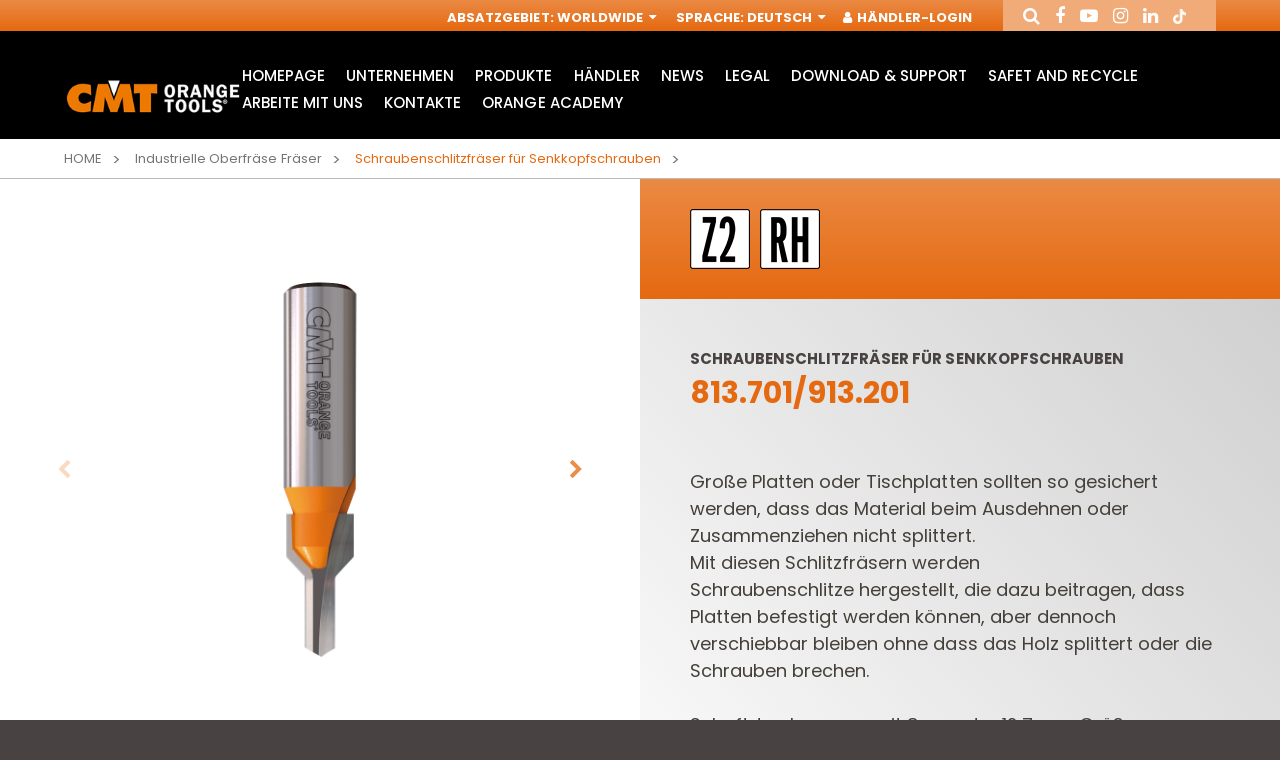

--- FILE ---
content_type: text/html; charset=utf-8
request_url: https://www.cmtorangetools.com/eu-de/industrielle-oberfraese-fraeser/schraubenschlitzfraeser-fuer-senkkopfschrauben
body_size: 11740
content:
<!DOCTYPE html>

<!--[if lt IE 7]>      <html class="no-js lt-ie9 lt-ie8 lt-ie7"> <![endif]-->
<!--[if IE 7]>         <html class="no-js lt-ie9 lt-ie8"> <![endif]-->
<!--[if IE 8]>         <html class="no-js lt-ie9"> <![endif]-->
<!--[if gt IE 8]><!-->
<html class="no-js"  lang="de" xml:lang="de">
<!--<![endif]-->
<head>
    <!-- Google Tag Manager -->
    <script data-cookieconsent="necessary">
        (function (w, d, s, l, i) {
            w[l] = w[l] || []; w[l].push({
                'gtm.start':
                    new Date().getTime(), event: 'gtm.js'
            }); var f = d.getElementsByTagName(s)[0],
                j = d.createElement(s), dl = l != 'dataLayer' ? '&l=' + l : ''; j.async = true; j.src =
                    'https://www.googletagmanager.com/gtm.js?id=' + i + dl; f.parentNode.insertBefore(j, f);
        })(window, document, 'script', 'dataLayer', 'GTM-PJBSR8R');</script>
    <!-- End Google Tag Manager -->

    <script id="Cookiebot"
            src="https://consent.cookiebot.com/uc.js"
            data-cbid="fe792970-a20e-4411-8590-763752ffdf57"
            data-blockingmode="auto"
            type="text/javascript">
    </script>

    <meta charset="utf-8">
    <meta http-equiv="X-UA-Compatible" content="IE=edge,chrome=1">
    <title>Schraubenschlitzfr&#228;ser f&#252;r Senkkopfschrauben 813.701/913.201 | Industrielle Oberfr&#228;se Fr&#228;ser | CMT Orange Tools</title>
    <meta name="description" content="Auf der Suche nach Schraubenschlitzfr&#228;ser f&#252;r Senkkopfschrauben 813.701/913.201? Sie finden sie im Abschnitt Industrielle Oberfr&#228;se Fr&#228;ser der CMT Orange Tools-Website Deutschland. Besuchen Sie die Produktseite!">
    <meta name="keywords" content="">
    <meta name="robots" content="index,follow" />

    <link rel="canonical" href="https://www.cmtorangetools.com/eu-de/industrielle-oberfraese-fraeser/schraubenschlitzfraeser-fuer-senkkopfschrauben">

                <link rel="alternate" href="https://www.cmtorangetools.com/eu-en/industrial-router-bits/countersink-screw-slot-router-bits" hreflang="en-GB" />
            <link rel="alternate" href="https://www.cmtorangetools.com/eu-de/industrielle-oberfraese-fraeser/schraubenschlitzfraeser-fuer-senkkopfschrauben" hreflang="de-DE" />
            <link rel="alternate" href="https://www.cmtorangetools.com/eu-fr/fraises-industrielles-pour-defonceuses/fraises-pour-logement-de-tete-de-vis" hreflang="fr-FR" />
            <link rel="alternate" href="https://www.cmtorangetools.com/it-it/frese-per-elettrofresatrici/frese-per-scanalature-per-viti-con-testa-svasata" hreflang="it-IT" />
            <link rel="alternate" href="https://www.cmtorangetools.com/es-es/fresas-industriales-para-fresadoras/fresas-para-asientos-para-tornillos-con-cabeza-avellanada" hreflang="es-ES" />
            <link rel="alternate" href="https://www.cmtorangetools.com/na-en/industrial-router-bits/countersink-screw-slot-router-bits" hreflang="en-US" />
            <link rel="alternate" href="https://www.cmtorangetools.com/na-fr/fraises-industrielles-pour-defonceuses/fraises-pour-logement-de-tete-de-vis" hreflang="fr-CA" />
            <link rel="alternate" href="https://www.cmtorangetools.com/na-es/fresas-industriales-para-fresadoras/fresas-para-asientos-para-tornillos-con-cabeza-avellanada" hreflang="es-US" />       



    <meta property="og:locale" content="de_DE" />
    <meta property="og:title" content="Schraubenschlitzfr&#228;ser f&#252;r Senkkopfschrauben 813.701/913.201 | Industrielle Oberfr&#228;se Fr&#228;ser | CMT Orange Tools" />
    <meta property="og:description" content="Auf der Suche nach Schraubenschlitzfr&#228;ser f&#252;r Senkkopfschrauben 813.701/913.201? Sie finden sie im Abschnitt Industrielle Oberfr&#228;se Fr&#228;ser der CMT Orange Tools-Website Deutschland. Besuchen Sie die Produktseite!" />
    <meta property="og:type" content="article" />
    <meta property="og:url" content="https://www.cmtorangetools.com/eu-de/industrielle-oberfraese-fraeser/schraubenschlitzfraeser-fuer-senkkopfschrauben" />
    <meta name="viewport" content="width=device-width, initial-scale=1, user-scalable=no">
    <meta name="apple-mobile-web-app-title" content="Schraubenschlitzfr&#228;ser f&#252;r Senkkopfschrauben 813.701/913.201 | Industrielle Oberfr&#228;se Fr&#228;ser | CMT Orange Tools">
    <meta name="apple-mobile-web-app-capable" content="yes">
    <meta name="apple-mobile-web-app-status-bar-style" content="black-translucent">
    <meta name="mobile-web-app-capable" content="yes">
    <style>
        @import url("https://fonts.googleapis.com/css?family=Poppins:300,400,500,700&subset=latin-ext");
    </style>
<link rel="stylesheet" type="text/css" href="/min/css-1400657249_240526180529529.css" />
    <!--[if lte IE 9]>
    <![endif]-->
    <link rel="shortcut icon" href="/favicon.ico" type="image/x-icon" />
    
    <!-- endcheck -->
    
    


    <!-- RECAPTCHA v.2.0-->
    <script data-cookieconsent="necessary" src="https://www.google.com/recaptcha/api.js" async defer></script>

    <meta name="facebook-domain-verification" content="0uqpvr3tywh05e00vddspzjnfstpv5" />
</head>
<body>
    <!-- Google Tag Manager (noscript) -->
    <noscript>
        <iframe src="https://www.googletagmanager.com/ns.html?id=GTM-PJBSR8R"
                height="0" width="0" style="display:none;visibility:hidden"></iframe>
    </noscript>
    <!-- End Google Tag Manager (noscript) -->
    
    <!--[if lt IE 7]>
        <p class="chromeframe">You are using an outdated browser. <a href="http://browsehappy.com/">Upgrade your browser today</a> or <a href="http://www.google.com/chromeframe/?redirect=true">install Google Chrome Frame</a> to better experience this site.</p>
    <![endif]-->
    <div class="wrapper">

<header class="header">
    <div class="header__service">
        <div class="container--big">
            <nav role="complementary" class="nav__service">
                <ul>
                    <!--BENVENUTO-->
                    <li><span>Absatzgebiet</span>: <a href="#" data-fancybox="" data-src="#service-market" href="javascript:;">Worldwide <i class="fa fa-sort-desc" aria-hidden="true"></i></a></li>
                    <li><span>Sprache</span>: <a href="#" data-fancybox="" data-src="#service-lang" href="javascript:;">Deutsch <i class="fa fa-sort-desc" aria-hidden="true"></i></a></li>

                            <li class="header__login-btn"><a href="#" data-fancybox="" data-src="#service-login" rel="nofollow"><i class="fa fa-user" aria-hidden="true"></i> H&#228;ndler-Login</a></li>
                </ul>
            </nav>
            <div class="header__social">
                <ul class="ul--inline">
                    <li><a href="#" data-fancybox="" data-src="#service-search" rel="me"><i class="fa fa-search" aria-hidden="true"></i></a></li>
                    <li><a href="https://www.facebook.com/cmtorangetools.it/" target="_blank" rel="me"><i class="fa fa-facebook" aria-hidden="true"></i></a></li>
                    <li><a href="https://www.youtube.com/channel/UCUOlmL3Yc1mJAMwgsQLpHrg" target="_blank" rel="me"><i class="fa fa-youtube-play" aria-hidden="true"></i></a></li>
                    <li><a href="https://www.instagram.com/cmt_orangetools/?hl=it" target="_blank" rel="me"><i class="fa fa-instagram" aria-hidden="true"></i></a></li>
                    <li><a href="https://it.linkedin.com/company/cmt-orange-tools" target="_blank" rel="me"><i class="fa fa-linkedin" aria-hidden="true"></i></a></li>
                    <li><a href="https://www.tiktok.com/cmtorangetools" target="_blank" rel="me"><img src="/img/tiktok.png" alt="tiktok" class="icon-tiktok" /></a></li>
                </ul>
            </div>
        </div>
        <div class="modal-html modal--big" id="service-lang" style="display: none;">
            <div class="modal-header">
                <div class="box">
                    <div class="h4">W&#228;hlen Sie eine Sprache</div>
                    <div class="text">Sprache</div>
                </div>
            </div>
            <div class="modal-content">
                <form class="form" novalidate="" role="form">
                    <div class="form-group">
                        <div class="control-select">
                            <select class="form-control" onchange="location.href = this.value">
                                    <option value="/eu-en/industrial-router-bits/countersink-screw-slot-router-bits" >English</option>
                                    <option value="/eu-de/industrielle-oberfraese-fraeser/schraubenschlitzfraeser-fuer-senkkopfschrauben" selected>Deutsch</option>
                                    <option value="/eu-fr/fraises-industrielles-pour-defonceuses/fraises-pour-logement-de-tete-de-vis" >Fran&#231;ais</option>
                            </select>
                        </div>
                    </div>
                </form>
            </div>
        </div>
        <div class="modal-html modal--big" id="service-market" style="display: none;">
            <div class="modal-header">
                <div class="box">
                    <div class="h4">Markt ausw&#228;hlen</div>
                    <div class="text">W&#228;hlen</div>
                </div>
            </div>
            <div class="modal-content">
                <form class="form" novalidate="" role="form">
                    <div class="form-group">
                        <div class="control-select">
                            <select class="form-control" onchange="location.href = this.value">
                                    <option value="/eu-en/" selected>Worldwide</option>
                                    <option value="/it-it/" >Italia</option>
                                    <option value="/es-es/" >Spain</option>
                                    <option value="/na-en/" >USA &amp; Canada</option>
                            </select>
                        </div>
                    </div>
                </form>
            </div>
        </div>
        <div class="modal-html modal--big" id="service-login" style="display: none;">
            <div class="modal-header">
                <div class="box">
                    <div class="h4">Login</div>
                    <div class="text">Login f&#252;r Mitgliederbereich</div>
                </div>
            </div>
            <div class="modal-content">
                <form id="form_modal_login" action="/WS/wsUsers.asmx/Login" class="form" novalidate="" role="form" method="post">
                    <div class="form-group">
                        <input type="text" class="form-control required" placeholder="Username" name="Username">
                    </div>
                    <div class="form-group">
                        <input type="password" class="form-control required" placeholder="Password" name="Password">
                    </div>
                    <div class="cta">
                        <button class="btn btn--animate">Login</button>
                    </div>
                    <div class="form_message_ko"></div>
                </form>
                <br />
                <p><a href="/eu-de/register">Antrag auf Eintragung</a></p>
            </div>

        </div>
        <div class="modal-html modal--big" id="service-search" style="display: none;">
            <div class="modal-header">
                <div class="box">
                    <div class="h4">Suchen Artikle</div>
                    
                </div>
            </div>
            <div class="modal-content">
                <form action="/eu-de/suche" method="get" class="form" novalidate="" role="form">
                    <div class="form-row">
                        <div class="form-group">
                            
                            <input type="text" class="form-control required" placeholder="Suchen" name="t">
                        </div>
                        <div class="form-group">
                            <div class="control-radio-inline">
                                <div class="radio-inline">
                                    <input id="search-prod-type-1_header" type="radio" name="type" value="1" checked="checked">
                                    <label for="search-prod-type-1_header"><span>Volltextsuche oder  Bestell-Nr</span></label>
                                </div>
                                <div class="radio-inline">
                                    <input id="search-prod-type-2_header" type="radio" name="type" value="2">
                                    <label for="search-prod-type-2_header"><span>Suche nach Ersatzteilnummer</span></label>
                                </div>
                            </div>
                        </div>
                    </div>
                </form>
            </div>
        </div>
    </div>
    <div class="header__main">
        <div class="container--big">
            <div class="header__wrapper">
                <div class="header__logo">
                        <div class="img">
                            <a href="/eu-de/"><img src="/dist/img/logo.jpg" alt="" /></a>
                        </div>
                </div>
                <div class="header__nav">
                    <nav role="navigation" class="nav__main">
                            <ul>
            <li>
                <a href="/eu-de/" class="" rel="nofollow">HomePage</a>
                    <div class="sub ">
                        <ul class="slider__sub-products">
                        </ul>
                    </div>
            </li>
            <li>
                <a href="/eu-de/unternehmen" class="" >Unternehmen</a>
            </li>
            <li>
                <a href="#" class="parent" >Produkte</a>
                    <div class="sub sub__products">
                        <ul class="slider__sub-products">
        <li>
                <a href="https://www.cmtorangetools.com/eu-de/industrielle-kreissaegeblatter" title="Industrielle Kreiss&#228;gebl&#228;tter">
                    <div class="box">
                            <div class="img">
                                <img src="/media/immagini/2968_t_icone 22prodotti web19.jpg" alt="Industrielle Kreissägeblätter" />
                            </div>
                        <div class="h5">Industrielle Kreiss&#228;gebl&#228;tter</div>
                    </div>
                </a>
                <a href="https://www.cmtorangetools.com/eu-de/contractor-kreissageblatter" title="Kreiss&#228;gebl&#228;tter CMT Contractor Tools&#174; - ITK Plus&#174;">
                    <div class="box">
                            <div class="img">
                                <img src="/media/immagini/3185_t_icona_macrofamiglia_LAME_CONTRACTOR_25.jpg" alt="Kreissägeblätter CMT Contractor Tools® - ITK Plus®" />
                            </div>
                        <div class="h5">Kreiss&#228;gebl&#228;tter CMT Contractor Tools&#174; - ITK Plus&#174;</div>
                    </div>
                </a>
        </li>
        <li>
                <a href="https://www.cmtorangetools.com/eu-de/stichsageblatter" title="Stichs&#228;gebl&#228;tter">
                    <div class="box">
                            <div class="img">
                                <img src="/media/immagini/3196_t_icone 22prodotti web6.jpg" alt="Stichsägeblätter" />
                            </div>
                        <div class="h5">Stichs&#228;gebl&#228;tter</div>
                    </div>
                </a>
                <a href="https://www.cmtorangetools.com/eu-de/saebelsaegeblaetter" title="S&#228;bels&#228;gebl&#228;tter">
                    <div class="box">
                            <div class="img">
                                <img src="/media/immagini/3197_t_icone 22prodotti web5.jpg" alt="Säbelsägeblätter" />
                            </div>
                        <div class="h5">S&#228;bels&#228;gebl&#228;tter</div>
                    </div>
                </a>
        </li>
        <li>
                <a href="https://www.cmtorangetools.com/eu-de/zubehorteile-fur-multi-cutter" title="Zubeh&#246;r f&#252;r Multi-Cutter">
                    <div class="box">
                            <div class="img">
                                <img src="/media/immagini/3195_t_icona_macrof_access_multif_oscillatori.jpg" alt="Zubehör für Multi-Cutter" />
                            </div>
                        <div class="h5">Zubeh&#246;r f&#252;r Multi-Cutter</div>
                    </div>
                </a>
                <a href="https://www.cmtorangetools.com/eu-de/messerkopfe-und-messer-wendeplatten" title="Messerk&#246;pfe und Messer/Wendeplatten">
                    <div class="box">
                            <div class="img">
                                <img src="/media/immagini/3199_t_icone 22prodotti web3.jpg" alt="Messerköpfe und Messer/Wendeplatten" />
                            </div>
                        <div class="h5">Messerk&#246;pfe und Messer/Wendeplatten</div>
                    </div>
                </a>
        </li>
        <li>
                <a href="https://www.cmtorangetools.com/eu-de/industrielle-oberfraese-fraeser" title="Industrielle Oberfr&#228;se Fr&#228;ser">
                    <div class="box">
                            <div class="img">
                                <img src="/media/immagini/3191_t_icona_macrofamiglia_fresette.jpg" alt="Industrielle Oberfräse Fräser" />
                            </div>
                        <div class="h5">Industrielle Oberfr&#228;se Fr&#228;ser</div>
                    </div>
                </a>
                <a href="https://www.cmtorangetools.com/eu-de/oberfrasen-frasersets" title="Oberfr&#228;sen Fr&#228;sersets">
                    <div class="box">
                            <div class="img">
                                <img src="/media/immagini/3188_t_icone 22prodotti web16.jpg" alt="Oberfräsen Fräsersets" />
                            </div>
                        <div class="h5">Oberfr&#228;sen Fr&#228;sersets</div>
                    </div>
                </a>
        </li>
        <li>
                <a href="https://www.cmtorangetools.com/eu-de/spannfutter-und-fraser-fur-cnc" title="Spannfutter und Fr&#228;ser f&#252;r CNC">
                    <div class="box">
                            <div class="img">
                                <img src="/media/immagini/3187_t_icone 22prodotti web17.jpg" alt="Spannfutter und Fräser für CNC" />
                            </div>
                        <div class="h5">Spannfutter und Fr&#228;ser f&#252;r CNC</div>
                    </div>
                </a>
                <a href="https://www.cmtorangetools.com/eu-de/contractor-fraser-fur-oberfrasen" title="Contractor Fr&#228;ser f&#252;r Oberfr&#228;sen">
                    <div class="box">
                            <div class="img">
                                <img src="/media/immagini/10871_t_icona_macrofamiglia_frese_contractor.jpg" alt="Contractor Fräser für Oberfräsen" />
                            </div>
                        <div class="h5">Contractor Fr&#228;ser f&#252;r Oberfr&#228;sen</div>
                    </div>
                </a>
        </li>
        <li>
                <a href="https://www.cmtorangetools.com/eu-de/wendeplatten-nutfraser" title="Wendeplatten Nutfr&#228;ser">
                    <div class="box">
                            <div class="img">
                                <img src="/media/immagini/10870_t_icone 22prodotti web15.jpg" alt="Wendeplatten Nutfräser" />
                            </div>
                        <div class="h5">Wendeplatten Nutfr&#228;ser</div>
                    </div>
                </a>
                <a href="https://www.cmtorangetools.com/eu-de/dubelbohrer" title="D&#252;belbohrer">
                    <div class="box">
                            <div class="img">
                                <img src="/media/immagini/3182_t_icona_macrofamiglia_punte_foratrici.jpg" alt="Dübelbohrer" />
                            </div>
                        <div class="h5">D&#252;belbohrer</div>
                    </div>
                </a>
        </li>
        <li>
                <a href="https://www.cmtorangetools.com/eu-de/langlochbohrer" title="Langlochbohrer">
                    <div class="box">
                            <div class="img">
                                <img src="/media/immagini/3183_t_icone 22prodotti web22.jpg" alt="Langlochbohrer" />
                            </div>
                        <div class="h5">Langlochbohrer</div>
                    </div>
                </a>
                <a href="https://www.cmtorangetools.com/eu-de/bohrer-fur-elektrowerkzeuge" title="Bohrer f&#252;r Elektrowerkzeuge">
                    <div class="box">
                            <div class="img">
                                <img src="/media/immagini/3184_t_icona_macrofamiglia_punte_trapani.jpg" alt="Bohrer für Elektrowerkzeuge" />
                            </div>
                        <div class="h5">Bohrer f&#252;r Elektrowerkzeuge</div>
                    </div>
                </a>
        </li>
        <li>
                <a href="https://www.cmtorangetools.com/eu-de/lochsagen" title="Lochs&#228;gen">
                    <div class="box">
                            <div class="img">
                                <img src="/media/immagini/3198_t_Macrofamiglia_TAZZE_23.jpg" alt="Lochsägen" />
                            </div>
                        <div class="h5">Lochs&#228;gen</div>
                    </div>
                </a>
                <a href="https://www.cmtorangetools.com/eu-de/elektrowerkzeuge" title="Elektrowerkzeuge">
                    <div class="box">
                            <div class="img">
                                <img src="/media/immagini/3193_t_icone 22prodotti web11.jpg" alt="Elektrowerkzeuge" />
                            </div>
                        <div class="h5">Elektrowerkzeuge</div>
                    </div>
                </a>
        </li>
        <li>
                <a href="https://www.cmtorangetools.com/eu-de/frastische" title="Fr&#228;stische">
                    <div class="box">
                            <div class="img">
                                <img src="/media/immagini/3192_t_icona_macrofamiglia_TAVOLI_24.jpg" alt="Frästische" />
                            </div>
                        <div class="h5">Fr&#228;stische</div>
                    </div>
                </a>
                <a href="https://www.cmtorangetools.com/eu-de/systeme-und-zubehorteile" title="Systeme und Zubeh&#246;rteile">
                    <div class="box">
                            <div class="img">
                                <img src="/media/immagini/3194_t_icone 22prodotti web10.jpg" alt="Systeme und Zubehörteile" />
                            </div>
                        <div class="h5">Systeme und Zubeh&#246;rteile</div>
                    </div>
                </a>
        </li>
        <li>
                <a href="https://www.cmtorangetools.com/eu-de/verkaufsvitrinen" title="Verkaufsvitrinen">
                    <div class="box">
                            <div class="img">
                                <img src="/media/immagini/3200_t_icone 22prodotti web2.jpg" alt="Verkaufsvitrinen" />
                            </div>
                        <div class="h5">Verkaufsvitrinen</div>
                    </div>
                </a>
                <a href="https://www.cmtorangetools.com/eu-de/ersatz-und-zubehorteile" title="Ersatz- und Zubeh&#246;rteile">
                    <div class="box">
                            <div class="img">
                                <img src="/media/immagini/10872_t_icone 22prodotti web18.jpg" alt="Ersatz- und Zubehörteile" />
                            </div>
                        <div class="h5">Ersatz- und Zubeh&#246;rteile</div>
                    </div>
                </a>
        </li>
        <li>
                <a href="https://www.cmtorangetools.com/eu-de/wendeplatten" title="Wendeplatten">
                    <div class="box">
                            <div class="img">
                                <img src="/media/immagini/9450_t_macrofamiglia_coltelli.jpg" alt="Wendeplatten" />
                            </div>
                        <div class="h5">Wendeplatten</div>
                    </div>
                </a>
        </li>
                        </ul>
                    </div>
            </li>
            <li>
                <a href="/eu-de/handler" class="" >H&#228;ndler</a>
            </li>
            <li>
                <a href="/eu-de/bleib-dran" class="" >News</a>
            </li>
            <li>
                <a href="/eu-de/rechtshinweise" class="" >Legal</a>
                    <div class="sub ">
                        <ul class="slider__sub-products">
                        </ul>
                    </div>
            </li>
            <li>
                <a href="/eu-de/kataloge" class="" >Download &amp; Support</a>
                    <div class="sub ">
                        <ul class="slider__sub-products">
                        </ul>
                    </div>
            </li>
            <li>
                <a href="/eu-de/packaging-recycling-instructions" class="" >Safet and Recycle</a>
                    <div class="sub ">
                        <ul class="slider__sub-products">
                        </ul>
                    </div>
            </li>
            <li>
                <a href="/eu-de/senden-sie-ihre-bewerbung-bitte" class="" >ARBEITE MIT UNS</a>
            </li>
            <li>
                <a href="/eu-de/kontakte" class="" >Kontakte</a>
            </li>
            <li>
                <a href="/eu-de/orange-academy" class="" >Orange Academy</a>
                    <div class="sub ">
                        <ul class="slider__sub-products">
                        </ul>
                    </div>
            </li>
    </ul>

                    </nav>
                    <div class="nav__search-mobile">
                        <a href="#" data-fancybox="" data-src="#service-search"><i class="fa fa-search" aria-hidden="true"></i></a>
                    </div>
                    <div class="nav__toggle">
                        <button><span></span></button>
                    </div>
                    <div class="nav__mobile"></div>
                </div>
            </div>
        </div>
    </div>
</header>

<div class="lang-url">
            <a href="/eu-en/" title="home">Home</a>
            <a href="/eu-de/" title="home">Home</a>
            <a href="/eu-fr/" title="home">Home</a>
            <a href="/it-it/" title="home">Home</a>
            <a href="/es-es/" title="home">Home</a>
            <a href="/na-en/" title="home">Home</a>
            <a href="/na-fr/" title="home">Home</a>
            <a href="/na-es/" title="home">Home</a>
</div>
    <script data-cookieconsent="necessary" type="application/ld+json">
    {
      "@context" : "http://schema.org",
      "@type" : "Organization",
      "url" : "https://www.cmtorangetools.com/eu-de/",
      "logo": "https://www.cmtorangetools.com/dist/img/logo.jpg"
    }
    </script>


        






        <section class="breadcrumbs">
            <div class="container--big">
                <div class="breadcrumbs__wrapper">
                    <ul>
                        <li><a href="/eu-de/">Home</a></li>
                            <li>
                                    <a href="/eu-de/industrielle-oberfraese-fraeser">Industrielle Oberfr&#228;se Fr&#228;ser</a>
                            </li>
                                                    <li>
                                <a href="/eu-de/industrielle-oberfraese-fraeser/schraubenschlitzfraeser-fuer-senkkopfschrauben">
                                    <span>Schraubenschlitzfr&#228;ser f&#252;r Senkkopfschrauben</span>
                                </a>
                            </li>
                    </ul>
                </div>
            </div>
        </section>
        <script data-cookieconsent="necessary" type="application/ld+json">
            {
                "@context": "https://schema.org",
                "@type": "BreadcrumbList",
                "itemListElement": [{"type":"ListItem","position":1,"name":"Home","item":"https://www.cmtorangetools.com/eu-de/"},{"type":"ListItem","position":2,"name":"Industrielle Oberfräse Fräser","item":"https://www.cmtorangetools.com/eu-de/industrielle-oberfraese-fraeser"}]
            }
        </script>

<section class="product">
    <div class="product__wrapper">
        <div class="product__slider">
                        <div class="product-slider">
                                <div class="slider__item">
                                    <div class="img">
                                        <img src="/media/immagini/10251_n_FM_813.701-913.201_813.701.11.jpg" alt="Schraubenschlitzfr&#228;ser f&#252;r Senkkopfschrauben" />
                                    </div>
                                </div>
                                <div class="slider__item">
                                    <div class="img">
                                        <img src="/media/immagini/10252_n_FM_813.701-913.201_813.701.11_quote.jpg" alt="Schraubenschlitzfr&#228;ser f&#252;r Senkkopfschrauben" />
                                    </div>
                                </div>
                                <div class="slider__item">
                                    <div class="img">
                                        <img src="/media/immagini/10253_n_FM_813.701-913.201_disegno.jpg" alt="Schraubenschlitzfr&#228;ser f&#252;r Senkkopfschrauben" />
                                    </div>
                                </div>
                        </div>
                        <div class="product-nav">
                                <div class="slider__item">
                                    <div class="img">
                                        <img src="/media/immagini/10251_n_FM_813.701-913.201_813.701.11.jpg" alt="Schraubenschlitzfr&#228;ser f&#252;r Senkkopfschrauben" />
                                    </div>
                                </div>
                                <div class="slider__item">
                                    <div class="img">
                                        <img src="/media/immagini/10252_n_FM_813.701-913.201_813.701.11_quote.jpg" alt="Schraubenschlitzfr&#228;ser f&#252;r Senkkopfschrauben" />
                                    </div>
                                </div>
                                <div class="slider__item">
                                    <div class="img">
                                        <img src="/media/immagini/10253_n_FM_813.701-913.201_disegno.jpg" alt="Schraubenschlitzfr&#228;ser f&#252;r Senkkopfschrauben" />
                                    </div>
                                </div>
                        </div>

        </div>
        <div class="product__info">

                <div class="icons">
                        <div class="icons__item">
                            <div class="img">
                                <a href="#" data-toggle="tooltip" data-placement="top" data-original-title="Zwei Schneiden">
                                    <img src="/media/immagini/1683_t_icone_WS2018_600x60018.png" alt="z2bianco">
                                </a>
                            </div>
                        </div>
                        <div class="icons__item">
                            <div class="img">
                                <a href="#" data-toggle="tooltip" data-placement="top" data-original-title="Rechtslauf">
                                    <img src="/media/immagini/1657_t_icone_WS2018_600x60031.png" alt="RH">
                                </a>
                            </div>
                        </div>
                </div>
            

            <div class="box">
                <h1 class="eyelet">
                    Schraubenschlitzfr&#228;ser f&#252;r Senkkopfschrauben
                </h1>
                <h2 class="h3">
                    813.701/913.201
                </h2>
                <div class="text">
                    <div>
	<div>
		<span style="font-size:18px;">Große Platten oder Tischplatten sollten so gesichert werden, dass das Material beim Ausdehnen&nbsp;</span><span style="font-size: 18px;">oder Zusammenziehen nicht splittert.<br />
		Mit diesen Schlitzfräsern werden Schraubenschlitze&nbsp;</span><span style="font-size: 18px;">hergestellt, die dazu beitragen, dass Platten befestigt werden können, aber dennoch verschiebbar&nbsp;</span><span style="font-size: 18px;">bleiben ohne dass das Holz splittert oder die Schrauben brechen.<br />
		<br />
		Schaftdurchmesser mit 8mmoder&nbsp;</span><span style="font-size: 18px;">12,7mm-Größen verfügbar.</span></div>
</div>
<div>
	&nbsp;</div>
                </div>
            </div>
        </div>
    </div>
</section>




    <section class="content content--less-padding bg--orange content--table">
        <div class="container--big">
            <div class="title">
                <div class="box">
                    <div class="h2 white">Variationen</div>
                </div>
            </div>
                    <div class="filters">
            <div class="form form-thin form-white">
                <div class="filters__wrapper">
                    <div class="filters__item">
                        <div class="h5">Filtert</div>
                    </div>

                        <div class="filters__item">
                            <div class="form-group">
                                <label class="control-label">Produktcode</label>
                                <div class="control-select">
                                    <select name="ITEMID" class="form-control required">
                                        <option value="" selected="selected"></option>
                                            <option value="813.701.11">813.701.11</option>
                                            <option value="913.201.11">913.201.11</option>
                                    </select>
                                </div>
                            </div>
                        </div>
                        <div class="filters__item">
                            <div class="form-group">
                                <label class="control-label">D</label>
                                <div class="control-select">
                                    <select name="TT_WEBD" class="form-control required">
                                        <option value="" selected="selected"></option>
                                            <option value="11.1">11.1</option>
                                            <option value="11.11">11.11</option>
                                    </select>
                                </div>
                            </div>
                        </div>
                        <div class="filters__item">
                            <div class="form-group">
                                <label class="control-label">d</label>
                                <div class="control-select">
                                    <select name="TT_WEBDMIN" class="form-control required">
                                        <option value="" selected="selected"></option>
                                            <option value="4.4">4.4</option>
                                            <option value="4.36">4.36</option>
                                    </select>
                                </div>
                            </div>
                        </div>
                        <div class="filters__item">
                            <div class="form-group">
                                <label class="control-label">I1</label>
                                <div class="control-select">
                                    <select name="TT_WEBI1" class="form-control required">
                                        <option value="" selected="selected"></option>
                                            <option value="12.7">12.7</option>
                                    </select>
                                </div>
                            </div>
                        </div>
                        <div class="filters__item">
                            <div class="form-group">
                                <label class="control-label">I</label>
                                <div class="control-select">
                                    <select name="TT_WEBI" class="form-control required">
                                        <option value="" selected="selected"></option>
                                            <option value="20.6">20.6</option>
                                    </select>
                                </div>
                            </div>
                        </div>
                        <div class="filters__item">
                            <div class="form-group">
                                <label class="control-label">L</label>
                                <div class="control-select">
                                    <select name="TT_WEBL" class="form-control required">
                                        <option value="" selected="selected"></option>
                                            <option value="63.5">63.5</option>
                                    </select>
                                </div>
                            </div>
                        </div>
                        <div class="filters__item">
                            <div class="form-group">
                                <label class="control-label">S</label>
                                <div class="control-select">
                                    <select name="TT_WEBS" class="form-control required">
                                        <option value="" selected="selected"></option>
                                            <option value="12.7">12.7</option>
                                            <option value="8">8</option>
                                    </select>
                                </div>
                            </div>
                        </div>
                        <div class="filters__item">
                            <div class="form-group">
                                <label class="control-label">Z</label>
                                <div class="control-select">
                                    <select name="TT_WEBZ" class="form-control required">
                                        <option value="" selected="selected"></option>
                                            <option value="2">2</option>
                                    </select>
                                </div>
                            </div>
                        </div>
                        <div class="filters__item">
                            <div class="form-group">
                                <label class="control-label">MAT</label>
                                <div class="control-select">
                                    <select name="TT_WEBMAT" class="form-control required">
                                        <option value="" selected="selected"></option>
                                            <option value="HW">HW</option>
                                    </select>
                                </div>
                            </div>
                        </div>
                        <div class="filters__item">
                            <div class="form-group">
                                <label class="control-label">RH-LH</label>
                                <div class="control-select">
                                    <select name="TT_WEBRHLH" class="form-control required">
                                        <option value="" selected="selected"></option>
                                            <option value="RH">RH</option>
                                    </select>
                                </div>
                            </div>
                        </div>
                </div>
            </div>
        </div>

        </div>
        <div class="container--table">
                <table id="flip-scroll" class="table">
        <thead>
            <tr>

                    <th data-toggle="tooltip" data-placement="top" data-original-title="Produktcode">Produktcode</th>
                    <th data-toggle="tooltip" data-placement="top" data-original-title="Durchmesser">D</th>
                    <th data-toggle="tooltip" data-placement="top" data-original-title="Kern- Innendurchmesser">d</th>
                    <th data-toggle="tooltip" data-placement="top" data-original-title="Lunghezza di taglio">I1</th>
                    <th data-toggle="tooltip" data-placement="top" data-original-title="Schnittl&#228;nge">I</th>
                    <th data-toggle="tooltip" data-placement="top" data-original-title="Gesamtl&#228;nge">L</th>
                    <th data-toggle="tooltip" data-placement="top" data-original-title="Schaftdurchmesser">S</th>
                    <th data-toggle="tooltip" data-placement="top" data-original-title="Anzahl der Schneiden">Z</th>
                    <th data-toggle="tooltip" data-placement="top" data-original-title="Material">MAT</th>
                    <th data-toggle="tooltip" data-placement="top" data-original-title="Recht- oder Linkslauf">RH-LH</th>

                


            </tr>

        </thead>

        <tbody>


                <tr>
                            <td>
                                <strong>813.701.11</strong>
                                <div class="table__eyelet">
                                            <span><i class="fa fa-check" aria-hidden="true"></i></span>
                                </div>
                            </td>
                            <td style="display:none;" data-col-name="ITEMID">813.701.11</td>
                            <td data-col-name="TT_WEBD">11.1</td>
                            <td data-col-name="TT_WEBDMIN">4.4</td>
                            <td data-col-name="TT_WEBI1">12.7</td>
                            <td data-col-name="TT_WEBI">20.6</td>
                            <td data-col-name="TT_WEBL">63.5</td>
                            <td data-col-name="TT_WEBS">12.7</td>
                            <td data-col-name="TT_WEBZ">2</td>
                            <td data-col-name="TT_WEBMAT">HW</td>
                            <td data-col-name="TT_WEBRHLH">RH</td>


                    


                    

                </tr>
                <tr>
                            <td>
                                <strong>913.201.11</strong>
                                <div class="table__eyelet">
                                            <span><i class="fa fa-check" aria-hidden="true"></i></span>
                                </div>
                            </td>
                            <td style="display:none;" data-col-name="ITEMID">913.201.11</td>
                            <td data-col-name="TT_WEBD">11.11</td>
                            <td data-col-name="TT_WEBDMIN">4.36</td>
                            <td data-col-name="TT_WEBI1">12.7</td>
                            <td data-col-name="TT_WEBI">20.6</td>
                            <td data-col-name="TT_WEBL">63.5</td>
                            <td data-col-name="TT_WEBS">8</td>
                            <td data-col-name="TT_WEBZ">2</td>
                            <td data-col-name="TT_WEBMAT">HW</td>
                            <td data-col-name="TT_WEBRHLH">RH</td>


                    


                    

                </tr>
        </tbody>
    </table>

        </div>
    </section>



<div class="modal-html modal--big" id="buy-now" style="display: none;">
    <div class="modal-header">
        <div class="box align-center">
            <div class="h2">FIND THE DEALER</div>
            <div class="text">SELECT PRODUCT AND DEALER</div>
        </div>
    </div>
    <div class="modal-content">
        <form id="frm-buy" class="form" novalidate="" role="form">
            <div class="form-group dealer-container">
                <div class="control-select">
                    <select name="dealer" class="form-control required">
                        <option value="" selected="selected">Dealer</option>
                    </select>
                </div>
            </div>
            <div class="cta">
                <button class="btn btn--animate">Buy</button>
            </div>
        </form>
    </div>
</div>

<script data-cookieconsent="necessary" type="application/ld+json">
{
      "@context": "https://schema.org/",
      "@type": "Product",
      "name": "Schraubenschlitzfr&#228;ser f&#252;r Senkkopfschrauben",
      "image": ["https://www.cmtorangetools.com/media/immagini/10251_n_FM_813.701-913.201_813.701.11.jpg","https://www.cmtorangetools.com/media/immagini/10252_n_FM_813.701-913.201_813.701.11_quote.jpg","https://www.cmtorangetools.com/media/immagini/10253_n_FM_813.701-913.201_disegno.jpg"],
      "description": "",
      "sku": "813.701/913.201",
      "brand": {
            "@type": "Brand",
        "name": "CMT"
      },
      "review": {},
      "aggregateRating": {},
      "offers": {}
 }
</script>













        

<footer class="footer">

    <div class="container--big">
        <div class="footer__wrapper">

            <div class="footer__primary">

                <div class="footer__newsletter">
                    <div class="box">
                        <div class="h6">Newsletter erhalten (NUR F&#220;R B2B-UNTERNEHMEN)</div>
                        <form id="frm-newsletter-pre" action="/eu-de/sign-up-to-newsletter" method="get">
                            <input type="text" name="email" value="" placeholder="Email" class="email" required>
                        </form>
                    </div>
                </div>

                <div class="footer__nav">
                    <ul class="ul--inline">
                            <li><a href="/eu-de/">HomePage</a></li>
                            <li><a href="/eu-de/unternehmen">Unternehmen</a></li>
                            <li><a href="/eu-de/handler">H&#228;ndler</a></li>
                            <li><a href="/eu-de/bleib-dran">News</a></li>
                            <li><a href="/eu-de/rechtshinweise">Legal</a></li>
                            <li><a href="/eu-de/kataloge">Download &amp; Support</a></li>
                            <li><a href="/eu-de/packaging-recycling-instructions">Safet and Recycle</a></li>
                            <li><a href="/eu-de/senden-sie-ihre-bewerbung-bitte">ARBEITE MIT UNS</a></li>
                            <li><a href="/eu-de/kontakte">Kontakte</a></li>
                            <li><a href="/eu-de/orange-academy">Orange Academy</a></li>
                    </ul>
                </div>

                <div class="footer__copyright">
                    <div class="box">
                        <div class="text">
                            <p>Copyright © 2025 C.M.T. Utensili S.p.A. Via della Meccanica, sn - Pesaro, 61122 PU - ITALY</p>                                   <p>Taxpayer's code and VAT number IT-00100050418 - Corporate Capital € 1.046.195,00 - Economic and Administrative Business Register PESARO E URBINO 00100050418</p> <br><br><br>
                        </div>
                        <div class="text">
                            ® CMT, die CMT Logos, CMT ORANGE TOOLS und die orangene Farbe der Werkzeugflächen sind eingetragene Warenzeichen von C.M.T. Utensili S.p.A. <br><a style="text-decoration: underline!important;" href="/eu-de/rechtshinweise">Alle anderen Markennamen, die sich auf der Webseite und in den CMT-Katalogen befinden, sind das Eigentum ihrer bezüglichen Hersteller.</a>
                        </div>
                        <div class="text">
                                    <a href="/eu-de/privacy-policy" title="Privacy Policy | CMT Orange Tools" style="padding-right:10px;" rel="nofollow">Privacy Policy</a>
                                    <a href="/eu-de/cookie-policy" title="Cookie Policy | CMT Orange Tools" style="padding-right:10px;" rel="nofollow">Cookie Policy</a>
                                    <a href="/eu-de/sitemap" title="Sitemap | CMT Orange Tools" style="padding-right:10px;" >Sitemap</a>
                        </div>
                    </div>
                </div>
            </div>

            <div class="footer__secondary">
                <div class="footer__newsletter">
                    <div class="box">
                        <div class="h6">Newsletter erhalten (NUR F&#220;R B2B-UNTERNEHMEN)</div>
                        <form id="frm-newsletter-pre" action="/eu-de/sign-up-to-newsletter" method="get">
                            <input type="text" name="email" value="" placeholder="Email" class="email" required>
                        </form>
                    </div>
                </div>
                <div class="footer__social">
                    <ul class="ul--inline">
                        <li><a href="https://www.facebook.com/cmtorangetools.it/" target="_blank" rel="me"><i class="fa fa-facebook" aria-hidden="true"></i></a></li>
                        <li><a href="https://www.youtube.com/channel/UCUOlmL3Yc1mJAMwgsQLpHrg" target="_blank" rel="me"><i class="fa fa-youtube-play" aria-hidden="true"></i></a></li>
                        <li><a href="https://www.instagram.com/cmt_orangetools/?hl=it" target="_blank" rel="me"><i class="fa fa-instagram" aria-hidden="true"></i></a></li>
                        <li><a href="https://it.linkedin.com/company/cmt-orange-tools" target="_blank" rel="me"><i class="fa fa-linkedin" aria-hidden="true"></i></a></li>
                        <li><a href="https://www.tiktok.com/cmtorangetools" target="_blank" rel="me"><div class="circle"><img src="/img/tiktok-circle.png" alt="tiktok" class="icon-tiktok" /></div></a></li>
                    </ul>
                </div>

                <div class="footer__agency">
                    <a href="https://www.websolute.com" title="webagency" target="_blank" rel="nofollow">
                        webagency <span class="cmt-logo-ws"></span> websolute
                    </a>
                </div>

            </div>

        </div>

    </div>

</footer>



    </div>


<script data-cookieconsent="necessary" type="text/javascript" src="/min/js761371522_240926144609469.js"></script>
    

    <script>
        //TRACCIAMENTI GA4
        dataLayer.push({
            'event': 'view_item',
            'item_name': 'Schraubenschlitzfr&#228;ser f&#252;r Senkkopfschrauben'
        });
    </script>

  


    

        <script data-cookieconsent="necessary">

        function shopFancy() {


        var productDealer = [{"code":"813.701.11","url":"https://www.amazon.it/s?k=cmt+813.701.11","name":"AMAZON"},{"code":"913.201.11","url":"https://www.amazon.it/s?k=cmt+913.201.11","name":"AMAZON"}];

            //console.log(productDealer);

            $("#frm-buy [name=dealer]").on("click", function () {

            if ($(this).val() == "") {
                    $("#frm-buy .cta").hide();
                }else {
                    $("#frm-buy .cta").show();
                }
            });

            $("#frm-buy .cta .btn").on("click", function () {
                window.open($("#frm-buy [name=dealer]").val(), '_blank');
                return false;
            });

            $("[data-fancybox-shop]").on("click", function () {
                var code = $(this).attr("data-code");
                    $.fancybox.open({
                src: "#buy-now",
                        beforeShow: function () {
                            $("#frm-buy [name=dealer] option:not(:first)").remove();
                            $.each(productDealer, function (i, val) {
                            if (code == val.code) {
                                    $("#frm-buy [name=dealer]").append("<option value=\"" + val.url + "\">" + val.name + "</option>");
                            }
                        });
                            $("#frm-buy .dealer-container").show();
                    }
                });
            });

         }


         $(function () {
                shopFancy();
         });

        </script>




        <script data-cookieconsent="necessary">
            function filtraVarianti() {
            var filter = {};

            function filterRow(filter) {
                var b = false;

                    $("#flip-scroll.table tbody tr").each(function () {
                    var valid = true;
                        for (var f in filter) {
                        if ($(this).find("td[data-col-name=" + f + "]").text() != filter[f] && filter[f] != "") {
                            valid = false;
                            break;
                        }
                    }
                    if (valid) {
                            $(this).show();
                            $(this).attr("style", "background: #" + (b ? "ffffff" : "dadada") + ";");
                        b = !b;
                    } else {
                            $(this).hide();
                    }
                });
            }

                $(".filters select").on("change", function () {
                filter[$(this).attr("name")] = $(this).val();
                filterRow(filter);
            });
        }

            $(function () {
            filtraVarianti();
        });
        </script>

    
    
        <script data-cookieconsent="necessary" type="text/javascript">
            if (navigator.cookieEnabled) {
                $.ajax({
                    url: "/browserInfo.ashx"
                    , data: {
                        'width': window.screen.width,
                        'height': window.screen.height,
                        'pxRatio': window.devicePixelRatio === undefined ? 1 : window.devicePixelRatio
                    }
                });
            }
        </script>
        <!--
        CO_ID:      5795
        CA_ID:      40
        TEMPLATE:   _Famiglia.cshtml
        ID_Lingua:  3
        host:  https://www.cmtorangetools.com
    -->
    <input type="hidden" value="https://www.cmtorangetools.com" />
    <input type="hidden" id="reserved-area-url" value="/eu-de/verfuegbarkeit" />

</body>
</html>



--- FILE ---
content_type: text/css
request_url: https://www.cmtorangetools.com/min/css-1400657249_240526180529529.css
body_size: 41932
content:
@charset "UTF-8";html{font-family:sans-serif;line-height:1.15;-ms-text-size-adjust:100%;-webkit-text-size-adjust:100%}body{margin:0}article,aside,footer,header,nav,section{display:block}h1{font-size:2em;margin:0.67em 0}figcaption,figure,main{display:block}figure{margin:1em 40px}hr{-webkit-box-sizing:content-box;box-sizing:content-box;height:0;overflow:visible}pre{font-family:monospace,monospace;font-size:1em}a{background-color:transparent;-webkit-text-decoration-skip:objects}a:active,a:hover{outline-width:0}abbr[title]{border-bottom:none;text-decoration:underline;-webkit-text-decoration:underline dotted;text-decoration:underline dotted}b,strong{font-weight:inherit}b,strong{font-weight:bolder}code,kbd,samp{font-family:monospace,monospace;font-size:1em}dfn{font-style:italic}mark{background-color:#ff0;color:#000}small{font-size:80%}sub,sup{font-size:75%;line-height:0;position:relative;vertical-align:baseline}sub{bottom:-0.25em}sup{top:-0.5em}audio,video{display:inline-block}audio:not([controls]){display:none;height:0}img{border-style:none}svg:not(:root){overflow:hidden}button,input,optgroup,select,textarea{font-family:sans-serif;font-size:100%;line-height:1.15;margin:0}button,input{overflow:visible}button,select{text-transform:none}button,html [type="button"],[type="reset"],[type="submit"]{-webkit-appearance:button}button::-moz-focus-inner,[type="button"]::-moz-focus-inner,[type="reset"]::-moz-focus-inner,[type="submit"]::-moz-focus-inner{border-style:none;padding:0}button:-moz-focusring,[type="button"]:-moz-focusring,[type="reset"]:-moz-focusring,[type="submit"]:-moz-focusring{outline:1px dotted ButtonText}fieldset{border:1px solid #c0c0c0;margin:0 2px;padding:0.35em 0.625em 0.75em}legend{-webkit-box-sizing:border-box;box-sizing:border-box;color:inherit;display:table;max-width:100%;padding:0;white-space:normal}progress{display:inline-block;vertical-align:baseline}textarea{overflow:auto}[type="checkbox"],[type="radio"]{-webkit-box-sizing:border-box;box-sizing:border-box;padding:0}[type="number"]::-webkit-inner-spin-button,[type="number"]::-webkit-outer-spin-button{height:auto}[type="search"]{-webkit-appearance:textfield;outline-offset:-2px}[type="search"]::-webkit-search-cancel-button,[type="search"]::-webkit-search-decoration{-webkit-appearance:none}::-webkit-file-upload-button{-webkit-appearance:button;font:inherit}details,menu{display:block}summary{display:list-item}canvas{display:inline-block}template{display:none}[hidden]{display:none}@media print{*,*::before,*::after,p::first-letter,div::first-letter,blockquote::first-letter,li::first-letter,p::first-line,div::first-line,blockquote::first-line,li::first-line{text-shadow:none !important;-webkit-box-shadow:none !important;box-shadow:none !important}a,a:visited{text-decoration:underline}abbr[title]::after{content:" (" attr(title) ")"}pre{white-space:pre-wrap !important}pre,blockquote{border:1px solid #999;page-break-inside:avoid}thead{display:table-header-group}tr,img{page-break-inside:avoid}p,h2,h3{orphans:3;widows:3}h2,h3{page-break-after:avoid}.navbar{display:none}.badge{border:1px solid #000}.table{border-collapse:collapse !important}.table td,.table th{background-color:#fff !important}.table-bordered th,.table-bordered td{border:1px solid #ddd !important}}html{-webkit-box-sizing:border-box;box-sizing:border-box}*,*::before,*::after{-webkit-box-sizing:inherit;box-sizing:inherit}@-ms-viewport{width:device-width}html{-ms-overflow-style:scrollbar;-webkit-tap-highlight-color:transparent}body{font-family:-apple-system,system-ui,BlinkMacSystemFont,"Segoe UI",Roboto,"Helvetica Neue",Arial,sans-serif;font-size:1rem;font-weight:normal;line-height:1.5;color:#292b2c;background-color:#fff}[tabindex="-1"]:focus{outline:none !important}h1,h2,h3,h4,h5,h6{margin-top:0;margin-bottom:.5rem}p{margin-top:0;margin-bottom:1rem}abbr[title],abbr[data-original-title]{cursor:help}address{margin-bottom:1rem;font-style:normal;line-height:inherit}ol,ul,dl{margin-top:0;margin-bottom:1rem}ol ol,ul ul,ol ul,ul ol{margin-bottom:0}dt{font-weight:bold}dd{margin-bottom:.5rem;margin-left:0}blockquote{margin:0 0 1rem}a{color:#0275d8;text-decoration:none}a:focus,a:hover{color:#014c8c;text-decoration:underline}a:not([href]):not([tabindex]){color:inherit;text-decoration:none}a:not([href]):not([tabindex]):focus,a:not([href]):not([tabindex]):hover{color:inherit;text-decoration:none}a:not([href]):not([tabindex]):focus{outline:0}pre{margin-top:0;margin-bottom:1rem;overflow:auto}figure{margin:0 0 1rem}img{vertical-align:middle}[role="button"]{cursor:pointer}a,area,button,[role="button"],input,label,select,summary,textarea{-ms-touch-action:manipulation;touch-action:manipulation}table{border-collapse:collapse;background-color:transparent}caption{padding-top:0.75rem;padding-bottom:0.75rem;color:#636c72;text-align:left;caption-side:bottom}th{text-align:left}label{display:inline-block;margin-bottom:.5rem}button:focus{outline:1px dotted;outline:5px auto -webkit-focus-ring-color}input,button,select,textarea{line-height:inherit}input[type="radio"]:disabled,input[type="checkbox"]:disabled{cursor:not-allowed}input[type="date"],input[type="time"],input[type="datetime-local"],input[type="month"]{-webkit-appearance:listbox}textarea{resize:vertical}fieldset{min-width:0;padding:0;margin:0;border:0}legend{display:block;width:100%;padding:0;margin-bottom:.5rem;font-size:1.5rem;line-height:inherit}input[type="search"]{-webkit-appearance:none}output{display:inline-block}[hidden]{display:none !important}h1,h2,h3,h4,h5,h6,.h1,.h2,.h3,.h4,.h5,.h6{margin-bottom:0.5rem;font-family:inherit;font-weight:500;line-height:1.1;color:inherit}h1,.h1{font-size:2.5rem}h2,.h2{font-size:2rem}h3,.h3{font-size:1.75rem}h4,.h4{font-size:1.5rem}h5,.h5{font-size:1.25rem}h6,.h6{font-size:1rem}.lead{font-size:1.25rem;font-weight:300}.display-1{font-size:6rem;font-weight:300;line-height:1.1}.display-2{font-size:5.5rem;font-weight:300;line-height:1.1}.display-3{font-size:4.5rem;font-weight:300;line-height:1.1}.display-4{font-size:3.5rem;font-weight:300;line-height:1.1}hr{margin-top:1rem;margin-bottom:1rem;border:0;border-top:1px solid rgba(0,0,0,0.1)}small,.small{font-size:80%;font-weight:normal}mark,.mark{padding:0.2em;background-color:#fcf8e3}.list-unstyled{padding-left:0;list-style:none}.list-inline{padding-left:0;list-style:none}.list-inline-item{display:inline-block}.list-inline-item:not(:last-child){margin-right:5px}.initialism{font-size:90%;text-transform:uppercase}.blockquote{padding:0.5rem 1rem;margin-bottom:1rem;font-size:1.25rem;border-left:0.25rem solid #eceeef}.blockquote-footer{display:block;font-size:80%;color:#636c72}.blockquote-footer::before{content:"\2014 \00A0"}.blockquote-reverse{padding-right:1rem;padding-left:0;text-align:right;border-right:0.25rem solid #eceeef;border-left:0}.blockquote-reverse .blockquote-footer::before{content:""}.blockquote-reverse .blockquote-footer::after{content:"\00A0 \2014"}.img-fluid{max-width:100%;height:auto}.img-thumbnail{padding:0.25rem;background-color:#fff;border:1px solid #ddd;border-radius:0.25rem;-webkit-transition:all 0.2s ease-in-out;transition:all 0.2s ease-in-out;max-width:100%;height:auto}.figure{display:inline-block}.figure-img{margin-bottom:0.5rem;line-height:1}.figure-caption{font-size:90%;color:#636c72}code,kbd,pre,samp{font-family:Menlo,Monaco,Consolas,"Liberation Mono","Courier New",monospace}code{padding:0.2rem 0.4rem;font-size:90%;color:#bd4147;background-color:#f7f7f9;border-radius:0.25rem}a > code{padding:0;color:inherit;background-color:inherit}kbd{padding:0.2rem 0.4rem;font-size:90%;color:#fff;background-color:#292b2c;border-radius:0.2rem}kbd kbd{padding:0;font-size:100%;font-weight:bold}pre{display:block;margin-top:0;margin-bottom:1rem;font-size:90%;color:#292b2c}pre code{padding:0;font-size:inherit;color:inherit;background-color:transparent;border-radius:0}.pre-scrollable{max-height:340px;overflow-y:scroll}.container{position:relative;margin-left:auto;margin-right:auto;padding-right:15px;padding-left:15px}@media (min-width:576px){.container{padding-right:15px;padding-left:15px}}@media (min-width:768px){.container{padding-right:15px;padding-left:15px}}@media (min-width:992px){.container{padding-right:15px;padding-left:15px}}@media (min-width:1200px){.container{padding-right:15px;padding-left:15px}}@media (min-width:576px){.container{width:540px;max-width:100%}}@media (min-width:768px){.container{width:720px;max-width:100%}}@media (min-width:992px){.container{width:960px;max-width:100%}}@media (min-width:1200px){.container{width:1140px;max-width:100%}}.container-fluid{position:relative;margin-left:auto;margin-right:auto;padding-right:15px;padding-left:15px}@media (min-width:576px){.container-fluid{padding-right:15px;padding-left:15px}}@media (min-width:768px){.container-fluid{padding-right:15px;padding-left:15px}}@media (min-width:992px){.container-fluid{padding-right:15px;padding-left:15px}}@media (min-width:1200px){.container-fluid{padding-right:15px;padding-left:15px}}.row{display:-webkit-box;display:-webkit-flex;display:-ms-flexbox;display:flex;-webkit-flex-wrap:wrap;-ms-flex-wrap:wrap;flex-wrap:wrap;margin-right:-15px;margin-left:-15px}@media (min-width:576px){.row{margin-right:-15px;margin-left:-15px}}@media (min-width:768px){.row{margin-right:-15px;margin-left:-15px}}@media (min-width:992px){.row{margin-right:-15px;margin-left:-15px}}@media (min-width:1200px){.row{margin-right:-15px;margin-left:-15px}}.no-gutters{margin-right:0;margin-left:0}.no-gutters > .col,.no-gutters > [class*="col-"]{padding-right:0;padding-left:0}.col-1,.col-2,.col-3,.col-4,.col-5,.col-6,.col-7,.col-8,.col-9,.col-10,.col-11,.col-12,.col,.col-sm-1,.col-sm-2,.col-sm-3,.col-sm-4,.col-sm-5,.col-sm-6,.col-sm-7,.col-sm-8,.col-sm-9,.col-sm-10,.col-sm-11,.col-sm-12,.col-sm,.col-md-1,.col-md-2,.col-md-3,.col-md-4,.col-md-5,.col-md-6,.col-md-7,.col-md-8,.col-md-9,.col-md-10,.col-md-11,.col-md-12,.col-md,.col-lg-1,.col-lg-2,.col-lg-3,.col-lg-4,.col-lg-5,.col-lg-6,.col-lg-7,.col-lg-8,.col-lg-9,.col-lg-10,.col-lg-11,.col-lg-12,.col-lg,.col-xl-1,.col-xl-2,.col-xl-3,.col-xl-4,.col-xl-5,.col-xl-6,.col-xl-7,.col-xl-8,.col-xl-9,.col-xl-10,.col-xl-11,.col-xl-12,.col-xl{position:relative;width:100%;min-height:1px;padding-right:15px;padding-left:15px}@media (min-width:576px){.col-1,.col-2,.col-3,.col-4,.col-5,.col-6,.col-7,.col-8,.col-9,.col-10,.col-11,.col-12,.col,.col-sm-1,.col-sm-2,.col-sm-3,.col-sm-4,.col-sm-5,.col-sm-6,.col-sm-7,.col-sm-8,.col-sm-9,.col-sm-10,.col-sm-11,.col-sm-12,.col-sm,.col-md-1,.col-md-2,.col-md-3,.col-md-4,.col-md-5,.col-md-6,.col-md-7,.col-md-8,.col-md-9,.col-md-10,.col-md-11,.col-md-12,.col-md,.col-lg-1,.col-lg-2,.col-lg-3,.col-lg-4,.col-lg-5,.col-lg-6,.col-lg-7,.col-lg-8,.col-lg-9,.col-lg-10,.col-lg-11,.col-lg-12,.col-lg,.col-xl-1,.col-xl-2,.col-xl-3,.col-xl-4,.col-xl-5,.col-xl-6,.col-xl-7,.col-xl-8,.col-xl-9,.col-xl-10,.col-xl-11,.col-xl-12,.col-xl{padding-right:15px;padding-left:15px}}@media (min-width:768px){.col-1,.col-2,.col-3,.col-4,.col-5,.col-6,.col-7,.col-8,.col-9,.col-10,.col-11,.col-12,.col,.col-sm-1,.col-sm-2,.col-sm-3,.col-sm-4,.col-sm-5,.col-sm-6,.col-sm-7,.col-sm-8,.col-sm-9,.col-sm-10,.col-sm-11,.col-sm-12,.col-sm,.col-md-1,.col-md-2,.col-md-3,.col-md-4,.col-md-5,.col-md-6,.col-md-7,.col-md-8,.col-md-9,.col-md-10,.col-md-11,.col-md-12,.col-md,.col-lg-1,.col-lg-2,.col-lg-3,.col-lg-4,.col-lg-5,.col-lg-6,.col-lg-7,.col-lg-8,.col-lg-9,.col-lg-10,.col-lg-11,.col-lg-12,.col-lg,.col-xl-1,.col-xl-2,.col-xl-3,.col-xl-4,.col-xl-5,.col-xl-6,.col-xl-7,.col-xl-8,.col-xl-9,.col-xl-10,.col-xl-11,.col-xl-12,.col-xl{padding-right:15px;padding-left:15px}}@media (min-width:992px){.col-1,.col-2,.col-3,.col-4,.col-5,.col-6,.col-7,.col-8,.col-9,.col-10,.col-11,.col-12,.col,.col-sm-1,.col-sm-2,.col-sm-3,.col-sm-4,.col-sm-5,.col-sm-6,.col-sm-7,.col-sm-8,.col-sm-9,.col-sm-10,.col-sm-11,.col-sm-12,.col-sm,.col-md-1,.col-md-2,.col-md-3,.col-md-4,.col-md-5,.col-md-6,.col-md-7,.col-md-8,.col-md-9,.col-md-10,.col-md-11,.col-md-12,.col-md,.col-lg-1,.col-lg-2,.col-lg-3,.col-lg-4,.col-lg-5,.col-lg-6,.col-lg-7,.col-lg-8,.col-lg-9,.col-lg-10,.col-lg-11,.col-lg-12,.col-lg,.col-xl-1,.col-xl-2,.col-xl-3,.col-xl-4,.col-xl-5,.col-xl-6,.col-xl-7,.col-xl-8,.col-xl-9,.col-xl-10,.col-xl-11,.col-xl-12,.col-xl{padding-right:15px;padding-left:15px}}@media (min-width:1200px){.col-1,.col-2,.col-3,.col-4,.col-5,.col-6,.col-7,.col-8,.col-9,.col-10,.col-11,.col-12,.col,.col-sm-1,.col-sm-2,.col-sm-3,.col-sm-4,.col-sm-5,.col-sm-6,.col-sm-7,.col-sm-8,.col-sm-9,.col-sm-10,.col-sm-11,.col-sm-12,.col-sm,.col-md-1,.col-md-2,.col-md-3,.col-md-4,.col-md-5,.col-md-6,.col-md-7,.col-md-8,.col-md-9,.col-md-10,.col-md-11,.col-md-12,.col-md,.col-lg-1,.col-lg-2,.col-lg-3,.col-lg-4,.col-lg-5,.col-lg-6,.col-lg-7,.col-lg-8,.col-lg-9,.col-lg-10,.col-lg-11,.col-lg-12,.col-lg,.col-xl-1,.col-xl-2,.col-xl-3,.col-xl-4,.col-xl-5,.col-xl-6,.col-xl-7,.col-xl-8,.col-xl-9,.col-xl-10,.col-xl-11,.col-xl-12,.col-xl{padding-right:15px;padding-left:15px}}.col{-webkit-flex-basis:0;-ms-flex-preferred-size:0;flex-basis:0;-webkit-box-flex:1;-webkit-flex-grow:1;-ms-flex-positive:1;flex-grow:1;max-width:100%}.col-auto{-webkit-box-flex:0;-webkit-flex:0 0 auto;-ms-flex:0 0 auto;flex:0 0 auto;width:auto}.col-1{-webkit-box-flex:0;-webkit-flex:0 0 8.33333%;-ms-flex:0 0 8.33333%;flex:0 0 8.33333%;max-width:8.33333%}.col-2{-webkit-box-flex:0;-webkit-flex:0 0 16.66667%;-ms-flex:0 0 16.66667%;flex:0 0 16.66667%;max-width:16.66667%}.col-3{-webkit-box-flex:0;-webkit-flex:0 0 25%;-ms-flex:0 0 25%;flex:0 0 25%;max-width:25%}.col-4{-webkit-box-flex:0;-webkit-flex:0 0 33.33333%;-ms-flex:0 0 33.33333%;flex:0 0 33.33333%;max-width:33.33333%}.col-5{-webkit-box-flex:0;-webkit-flex:0 0 41.66667%;-ms-flex:0 0 41.66667%;flex:0 0 41.66667%;max-width:41.66667%}.col-6{-webkit-box-flex:0;-webkit-flex:0 0 50%;-ms-flex:0 0 50%;flex:0 0 50%;max-width:50%}.col-7{-webkit-box-flex:0;-webkit-flex:0 0 58.33333%;-ms-flex:0 0 58.33333%;flex:0 0 58.33333%;max-width:58.33333%}.col-8{-webkit-box-flex:0;-webkit-flex:0 0 66.66667%;-ms-flex:0 0 66.66667%;flex:0 0 66.66667%;max-width:66.66667%}.col-9{-webkit-box-flex:0;-webkit-flex:0 0 75%;-ms-flex:0 0 75%;flex:0 0 75%;max-width:75%}.col-10{-webkit-box-flex:0;-webkit-flex:0 0 83.33333%;-ms-flex:0 0 83.33333%;flex:0 0 83.33333%;max-width:83.33333%}.col-11{-webkit-box-flex:0;-webkit-flex:0 0 91.66667%;-ms-flex:0 0 91.66667%;flex:0 0 91.66667%;max-width:91.66667%}.col-12{-webkit-box-flex:0;-webkit-flex:0 0 100%;-ms-flex:0 0 100%;flex:0 0 100%;max-width:100%}.pull-0{right:auto}.pull-1{right:8.33333%}.pull-2{right:16.66667%}.pull-3{right:25%}.pull-4{right:33.33333%}.pull-5{right:41.66667%}.pull-6{right:50%}.pull-7{right:58.33333%}.pull-8{right:66.66667%}.pull-9{right:75%}.pull-10{right:83.33333%}.pull-11{right:91.66667%}.pull-12{right:100%}.push-0{left:auto}.push-1{left:8.33333%}.push-2{left:16.66667%}.push-3{left:25%}.push-4{left:33.33333%}.push-5{left:41.66667%}.push-6{left:50%}.push-7{left:58.33333%}.push-8{left:66.66667%}.push-9{left:75%}.push-10{left:83.33333%}.push-11{left:91.66667%}.push-12{left:100%}.offset-1{margin-left:8.33333%}.offset-2{margin-left:16.66667%}.offset-3{margin-left:25%}.offset-4{margin-left:33.33333%}.offset-5{margin-left:41.66667%}.offset-6{margin-left:50%}.offset-7{margin-left:58.33333%}.offset-8{margin-left:66.66667%}.offset-9{margin-left:75%}.offset-10{margin-left:83.33333%}.offset-11{margin-left:91.66667%}@media (min-width:576px){.col-sm{-webkit-flex-basis:0;-ms-flex-preferred-size:0;flex-basis:0;-webkit-box-flex:1;-webkit-flex-grow:1;-ms-flex-positive:1;flex-grow:1;max-width:100%}.col-sm-auto{-webkit-box-flex:0;-webkit-flex:0 0 auto;-ms-flex:0 0 auto;flex:0 0 auto;width:auto}.col-sm-1{-webkit-box-flex:0;-webkit-flex:0 0 8.33333%;-ms-flex:0 0 8.33333%;flex:0 0 8.33333%;max-width:8.33333%}.col-sm-2{-webkit-box-flex:0;-webkit-flex:0 0 16.66667%;-ms-flex:0 0 16.66667%;flex:0 0 16.66667%;max-width:16.66667%}.col-sm-3{-webkit-box-flex:0;-webkit-flex:0 0 25%;-ms-flex:0 0 25%;flex:0 0 25%;max-width:25%}.col-sm-4{-webkit-box-flex:0;-webkit-flex:0 0 33.33333%;-ms-flex:0 0 33.33333%;flex:0 0 33.33333%;max-width:33.33333%}.col-sm-5{-webkit-box-flex:0;-webkit-flex:0 0 41.66667%;-ms-flex:0 0 41.66667%;flex:0 0 41.66667%;max-width:41.66667%}.col-sm-6{-webkit-box-flex:0;-webkit-flex:0 0 50%;-ms-flex:0 0 50%;flex:0 0 50%;max-width:50%}.col-sm-7{-webkit-box-flex:0;-webkit-flex:0 0 58.33333%;-ms-flex:0 0 58.33333%;flex:0 0 58.33333%;max-width:58.33333%}.col-sm-8{-webkit-box-flex:0;-webkit-flex:0 0 66.66667%;-ms-flex:0 0 66.66667%;flex:0 0 66.66667%;max-width:66.66667%}.col-sm-9{-webkit-box-flex:0;-webkit-flex:0 0 75%;-ms-flex:0 0 75%;flex:0 0 75%;max-width:75%}.col-sm-10{-webkit-box-flex:0;-webkit-flex:0 0 83.33333%;-ms-flex:0 0 83.33333%;flex:0 0 83.33333%;max-width:83.33333%}.col-sm-11{-webkit-box-flex:0;-webkit-flex:0 0 91.66667%;-ms-flex:0 0 91.66667%;flex:0 0 91.66667%;max-width:91.66667%}.col-sm-12{-webkit-box-flex:0;-webkit-flex:0 0 100%;-ms-flex:0 0 100%;flex:0 0 100%;max-width:100%}.pull-sm-0{right:auto}.pull-sm-1{right:8.33333%}.pull-sm-2{right:16.66667%}.pull-sm-3{right:25%}.pull-sm-4{right:33.33333%}.pull-sm-5{right:41.66667%}.pull-sm-6{right:50%}.pull-sm-7{right:58.33333%}.pull-sm-8{right:66.66667%}.pull-sm-9{right:75%}.pull-sm-10{right:83.33333%}.pull-sm-11{right:91.66667%}.pull-sm-12{right:100%}.push-sm-0{left:auto}.push-sm-1{left:8.33333%}.push-sm-2{left:16.66667%}.push-sm-3{left:25%}.push-sm-4{left:33.33333%}.push-sm-5{left:41.66667%}.push-sm-6{left:50%}.push-sm-7{left:58.33333%}.push-sm-8{left:66.66667%}.push-sm-9{left:75%}.push-sm-10{left:83.33333%}.push-sm-11{left:91.66667%}.push-sm-12{left:100%}.offset-sm-0{margin-left:0}.offset-sm-1{margin-left:8.33333%}.offset-sm-2{margin-left:16.66667%}.offset-sm-3{margin-left:25%}.offset-sm-4{margin-left:33.33333%}.offset-sm-5{margin-left:41.66667%}.offset-sm-6{margin-left:50%}.offset-sm-7{margin-left:58.33333%}.offset-sm-8{margin-left:66.66667%}.offset-sm-9{margin-left:75%}.offset-sm-10{margin-left:83.33333%}.offset-sm-11{margin-left:91.66667%}}@media (min-width:768px){.col-md{-webkit-flex-basis:0;-ms-flex-preferred-size:0;flex-basis:0;-webkit-box-flex:1;-webkit-flex-grow:1;-ms-flex-positive:1;flex-grow:1;max-width:100%}.col-md-auto{-webkit-box-flex:0;-webkit-flex:0 0 auto;-ms-flex:0 0 auto;flex:0 0 auto;width:auto}.col-md-1{-webkit-box-flex:0;-webkit-flex:0 0 8.33333%;-ms-flex:0 0 8.33333%;flex:0 0 8.33333%;max-width:8.33333%}.col-md-2{-webkit-box-flex:0;-webkit-flex:0 0 16.66667%;-ms-flex:0 0 16.66667%;flex:0 0 16.66667%;max-width:16.66667%}.col-md-3{-webkit-box-flex:0;-webkit-flex:0 0 25%;-ms-flex:0 0 25%;flex:0 0 25%;max-width:25%}.col-md-4{-webkit-box-flex:0;-webkit-flex:0 0 33.33333%;-ms-flex:0 0 33.33333%;flex:0 0 33.33333%;max-width:33.33333%}.col-md-5{-webkit-box-flex:0;-webkit-flex:0 0 41.66667%;-ms-flex:0 0 41.66667%;flex:0 0 41.66667%;max-width:41.66667%}.col-md-6{-webkit-box-flex:0;-webkit-flex:0 0 50%;-ms-flex:0 0 50%;flex:0 0 50%;max-width:50%}.col-md-7{-webkit-box-flex:0;-webkit-flex:0 0 58.33333%;-ms-flex:0 0 58.33333%;flex:0 0 58.33333%;max-width:58.33333%}.col-md-8{-webkit-box-flex:0;-webkit-flex:0 0 66.66667%;-ms-flex:0 0 66.66667%;flex:0 0 66.66667%;max-width:66.66667%}.col-md-9{-webkit-box-flex:0;-webkit-flex:0 0 75%;-ms-flex:0 0 75%;flex:0 0 75%;max-width:75%}.col-md-10{-webkit-box-flex:0;-webkit-flex:0 0 83.33333%;-ms-flex:0 0 83.33333%;flex:0 0 83.33333%;max-width:83.33333%}.col-md-11{-webkit-box-flex:0;-webkit-flex:0 0 91.66667%;-ms-flex:0 0 91.66667%;flex:0 0 91.66667%;max-width:91.66667%}.col-md-12{-webkit-box-flex:0;-webkit-flex:0 0 100%;-ms-flex:0 0 100%;flex:0 0 100%;max-width:100%}.pull-md-0{right:auto}.pull-md-1{right:8.33333%}.pull-md-2{right:16.66667%}.pull-md-3{right:25%}.pull-md-4{right:33.33333%}.pull-md-5{right:41.66667%}.pull-md-6{right:50%}.pull-md-7{right:58.33333%}.pull-md-8{right:66.66667%}.pull-md-9{right:75%}.pull-md-10{right:83.33333%}.pull-md-11{right:91.66667%}.pull-md-12{right:100%}.push-md-0{left:auto}.push-md-1{left:8.33333%}.push-md-2{left:16.66667%}.push-md-3{left:25%}.push-md-4{left:33.33333%}.push-md-5{left:41.66667%}.push-md-6{left:50%}.push-md-7{left:58.33333%}.push-md-8{left:66.66667%}.push-md-9{left:75%}.push-md-10{left:83.33333%}.push-md-11{left:91.66667%}.push-md-12{left:100%}.offset-md-0{margin-left:0}.offset-md-1{margin-left:8.33333%}.offset-md-2{margin-left:16.66667%}.offset-md-3{margin-left:25%}.offset-md-4{margin-left:33.33333%}.offset-md-5{margin-left:41.66667%}.offset-md-6{margin-left:50%}.offset-md-7{margin-left:58.33333%}.offset-md-8{margin-left:66.66667%}.offset-md-9{margin-left:75%}.offset-md-10{margin-left:83.33333%}.offset-md-11{margin-left:91.66667%}}@media (min-width:992px){.col-lg{-webkit-flex-basis:0;-ms-flex-preferred-size:0;flex-basis:0;-webkit-box-flex:1;-webkit-flex-grow:1;-ms-flex-positive:1;flex-grow:1;max-width:100%}.col-lg-auto{-webkit-box-flex:0;-webkit-flex:0 0 auto;-ms-flex:0 0 auto;flex:0 0 auto;width:auto}.col-lg-1{-webkit-box-flex:0;-webkit-flex:0 0 8.33333%;-ms-flex:0 0 8.33333%;flex:0 0 8.33333%;max-width:8.33333%}.col-lg-2{-webkit-box-flex:0;-webkit-flex:0 0 16.66667%;-ms-flex:0 0 16.66667%;flex:0 0 16.66667%;max-width:16.66667%}.col-lg-3{-webkit-box-flex:0;-webkit-flex:0 0 25%;-ms-flex:0 0 25%;flex:0 0 25%;max-width:25%}.col-lg-4{-webkit-box-flex:0;-webkit-flex:0 0 33.33333%;-ms-flex:0 0 33.33333%;flex:0 0 33.33333%;max-width:33.33333%}.col-lg-5{-webkit-box-flex:0;-webkit-flex:0 0 41.66667%;-ms-flex:0 0 41.66667%;flex:0 0 41.66667%;max-width:41.66667%}.col-lg-6{-webkit-box-flex:0;-webkit-flex:0 0 50%;-ms-flex:0 0 50%;flex:0 0 50%;max-width:50%}.col-lg-7{-webkit-box-flex:0;-webkit-flex:0 0 58.33333%;-ms-flex:0 0 58.33333%;flex:0 0 58.33333%;max-width:58.33333%}.col-lg-8{-webkit-box-flex:0;-webkit-flex:0 0 66.66667%;-ms-flex:0 0 66.66667%;flex:0 0 66.66667%;max-width:66.66667%}.col-lg-9{-webkit-box-flex:0;-webkit-flex:0 0 75%;-ms-flex:0 0 75%;flex:0 0 75%;max-width:75%}.col-lg-10{-webkit-box-flex:0;-webkit-flex:0 0 83.33333%;-ms-flex:0 0 83.33333%;flex:0 0 83.33333%;max-width:83.33333%}.col-lg-11{-webkit-box-flex:0;-webkit-flex:0 0 91.66667%;-ms-flex:0 0 91.66667%;flex:0 0 91.66667%;max-width:91.66667%}.col-lg-12{-webkit-box-flex:0;-webkit-flex:0 0 100%;-ms-flex:0 0 100%;flex:0 0 100%;max-width:100%}.pull-lg-0{right:auto}.pull-lg-1{right:8.33333%}.pull-lg-2{right:16.66667%}.pull-lg-3{right:25%}.pull-lg-4{right:33.33333%}.pull-lg-5{right:41.66667%}.pull-lg-6{right:50%}.pull-lg-7{right:58.33333%}.pull-lg-8{right:66.66667%}.pull-lg-9{right:75%}.pull-lg-10{right:83.33333%}.pull-lg-11{right:91.66667%}.pull-lg-12{right:100%}.push-lg-0{left:auto}.push-lg-1{left:8.33333%}.push-lg-2{left:16.66667%}.push-lg-3{left:25%}.push-lg-4{left:33.33333%}.push-lg-5{left:41.66667%}.push-lg-6{left:50%}.push-lg-7{left:58.33333%}.push-lg-8{left:66.66667%}.push-lg-9{left:75%}.push-lg-10{left:83.33333%}.push-lg-11{left:91.66667%}.push-lg-12{left:100%}.offset-lg-0{margin-left:0}.offset-lg-1{margin-left:8.33333%}.offset-lg-2{margin-left:16.66667%}.offset-lg-3{margin-left:25%}.offset-lg-4{margin-left:33.33333%}.offset-lg-5{margin-left:41.66667%}.offset-lg-6{margin-left:50%}.offset-lg-7{margin-left:58.33333%}.offset-lg-8{margin-left:66.66667%}.offset-lg-9{margin-left:75%}.offset-lg-10{margin-left:83.33333%}.offset-lg-11{margin-left:91.66667%}}@media (min-width:1200px){.col-xl{-webkit-flex-basis:0;-ms-flex-preferred-size:0;flex-basis:0;-webkit-box-flex:1;-webkit-flex-grow:1;-ms-flex-positive:1;flex-grow:1;max-width:100%}.col-xl-auto{-webkit-box-flex:0;-webkit-flex:0 0 auto;-ms-flex:0 0 auto;flex:0 0 auto;width:auto}.col-xl-1{-webkit-box-flex:0;-webkit-flex:0 0 8.33333%;-ms-flex:0 0 8.33333%;flex:0 0 8.33333%;max-width:8.33333%}.col-xl-2{-webkit-box-flex:0;-webkit-flex:0 0 16.66667%;-ms-flex:0 0 16.66667%;flex:0 0 16.66667%;max-width:16.66667%}.col-xl-3{-webkit-box-flex:0;-webkit-flex:0 0 25%;-ms-flex:0 0 25%;flex:0 0 25%;max-width:25%}.col-xl-4{-webkit-box-flex:0;-webkit-flex:0 0 33.33333%;-ms-flex:0 0 33.33333%;flex:0 0 33.33333%;max-width:33.33333%}.col-xl-5{-webkit-box-flex:0;-webkit-flex:0 0 41.66667%;-ms-flex:0 0 41.66667%;flex:0 0 41.66667%;max-width:41.66667%}.col-xl-6{-webkit-box-flex:0;-webkit-flex:0 0 50%;-ms-flex:0 0 50%;flex:0 0 50%;max-width:50%}.col-xl-7{-webkit-box-flex:0;-webkit-flex:0 0 58.33333%;-ms-flex:0 0 58.33333%;flex:0 0 58.33333%;max-width:58.33333%}.col-xl-8{-webkit-box-flex:0;-webkit-flex:0 0 66.66667%;-ms-flex:0 0 66.66667%;flex:0 0 66.66667%;max-width:66.66667%}.col-xl-9{-webkit-box-flex:0;-webkit-flex:0 0 75%;-ms-flex:0 0 75%;flex:0 0 75%;max-width:75%}.col-xl-10{-webkit-box-flex:0;-webkit-flex:0 0 83.33333%;-ms-flex:0 0 83.33333%;flex:0 0 83.33333%;max-width:83.33333%}.col-xl-11{-webkit-box-flex:0;-webkit-flex:0 0 91.66667%;-ms-flex:0 0 91.66667%;flex:0 0 91.66667%;max-width:91.66667%}.col-xl-12{-webkit-box-flex:0;-webkit-flex:0 0 100%;-ms-flex:0 0 100%;flex:0 0 100%;max-width:100%}.pull-xl-0{right:auto}.pull-xl-1{right:8.33333%}.pull-xl-2{right:16.66667%}.pull-xl-3{right:25%}.pull-xl-4{right:33.33333%}.pull-xl-5{right:41.66667%}.pull-xl-6{right:50%}.pull-xl-7{right:58.33333%}.pull-xl-8{right:66.66667%}.pull-xl-9{right:75%}.pull-xl-10{right:83.33333%}.pull-xl-11{right:91.66667%}.pull-xl-12{right:100%}.push-xl-0{left:auto}.push-xl-1{left:8.33333%}.push-xl-2{left:16.66667%}.push-xl-3{left:25%}.push-xl-4{left:33.33333%}.push-xl-5{left:41.66667%}.push-xl-6{left:50%}.push-xl-7{left:58.33333%}.push-xl-8{left:66.66667%}.push-xl-9{left:75%}.push-xl-10{left:83.33333%}.push-xl-11{left:91.66667%}.push-xl-12{left:100%}.offset-xl-0{margin-left:0}.offset-xl-1{margin-left:8.33333%}.offset-xl-2{margin-left:16.66667%}.offset-xl-3{margin-left:25%}.offset-xl-4{margin-left:33.33333%}.offset-xl-5{margin-left:41.66667%}.offset-xl-6{margin-left:50%}.offset-xl-7{margin-left:58.33333%}.offset-xl-8{margin-left:66.66667%}.offset-xl-9{margin-left:75%}.offset-xl-10{margin-left:83.33333%}.offset-xl-11{margin-left:91.66667%}}.table{width:100%;max-width:100%;margin-bottom:1rem}.table th,.table td{padding:0.75rem;vertical-align:top;border-top:1px solid #eceeef}.table thead th{vertical-align:bottom;border-bottom:2px solid #eceeef}.table tbody + tbody{border-top:2px solid #eceeef}.table .table{background-color:#fff}.table-sm th,.table-sm td{padding:0.3rem}.table-bordered{border:1px solid #eceeef}.table-bordered th,.table-bordered td{border:1px solid #eceeef}.table-bordered thead th,.table-bordered thead td{border-bottom-width:2px}.table-striped tbody tr:nth-of-type(odd){background-color:rgba(0,0,0,0.05)}.table-hover tbody tr:hover{background-color:rgba(0,0,0,0.075)}.table-active,.table-active > th,.table-active > td{background-color:rgba(0,0,0,0.075)}.table-hover .table-active:hover{background-color:rgba(0,0,0,0.075)}.table-hover .table-active:hover > td,.table-hover .table-active:hover > th{background-color:rgba(0,0,0,0.075)}.table-success,.table-success > th,.table-success > td{background-color:#dff0d8}.table-hover .table-success:hover{background-color:#d0e9c6}.table-hover .table-success:hover > td,.table-hover .table-success:hover > th{background-color:#d0e9c6}.table-info,.table-info > th,.table-info > td{background-color:#d9edf7}.table-hover .table-info:hover{background-color:#c4e3f3}.table-hover .table-info:hover > td,.table-hover .table-info:hover > th{background-color:#c4e3f3}.table-warning,.table-warning > th,.table-warning > td{background-color:#fcf8e3}.table-hover .table-warning:hover{background-color:#faf2cc}.table-hover .table-warning:hover > td,.table-hover .table-warning:hover > th{background-color:#faf2cc}.table-danger,.table-danger > th,.table-danger > td{background-color:#f2dede}.table-hover .table-danger:hover{background-color:#ebcccc}.table-hover .table-danger:hover > td,.table-hover .table-danger:hover > th{background-color:#ebcccc}.thead-inverse th{color:#fff;background-color:#292b2c}.thead-default th{color:#464a4c;background-color:#eceeef}.table-inverse{color:#fff;background-color:#292b2c}.table-inverse th,.table-inverse td,.table-inverse thead th{border-color:#fff}.table-inverse.table-bordered{border:0}.table-responsive{display:block;width:100%;overflow-x:auto;-ms-overflow-style:-ms-autohiding-scrollbar}.table-responsive.table-bordered{border:0}.form-control{display:block;width:100%;padding:0.5rem 0.75rem;font-size:1rem;line-height:1.25;color:#464a4c;background-color:#fff;background-image:none;background-clip:padding-box;border:1px solid rgba(0,0,0,0.15);border-radius:0.25rem;-webkit-transition:border-color ease-in-out 0.15s,-webkit-box-shadow ease-in-out 0.15s;transition:border-color ease-in-out 0.15s,-webkit-box-shadow ease-in-out 0.15s;transition:border-color ease-in-out 0.15s,box-shadow ease-in-out 0.15s;transition:border-color ease-in-out 0.15s,box-shadow ease-in-out 0.15s,-webkit-box-shadow ease-in-out 0.15s}.form-control::-ms-expand{background-color:transparent;border:0}.form-control:focus{color:#464a4c;background-color:#fff;border-color:#5cb3fd;outline:none}.form-control::-webkit-input-placeholder{color:#636c72;opacity:1}.form-control:-ms-input-placeholder{color:#636c72;opacity:1}.form-control::-ms-input-placeholder{color:#636c72;opacity:1}.form-control::placeholder{color:#636c72;opacity:1}.form-control:disabled,.form-control[readonly]{background-color:#eceeef;opacity:1}.form-control:disabled{cursor:not-allowed}select.form-control:not([size]):not([multiple]){height:calc(2.25rem + 2px)}select.form-control:focus::-ms-value{color:#464a4c;background-color:#fff}.form-control-file,.form-control-range{display:block}.col-form-label{padding-top:calc(0.5rem - 1px * 2);padding-bottom:calc(0.5rem - 1px * 2);margin-bottom:0}.col-form-label-lg{padding-top:calc(0.75rem - 1px * 2);padding-bottom:calc(0.75rem - 1px * 2);font-size:1.25rem}.col-form-label-sm{padding-top:calc(0.25rem - 1px * 2);padding-bottom:calc(0.25rem - 1px * 2);font-size:0.875rem}.col-form-legend{padding-top:0.5rem;padding-bottom:0.5rem;margin-bottom:0;font-size:1rem}.form-control-static{padding-top:0.5rem;padding-bottom:0.5rem;margin-bottom:0;line-height:1.25;border:solid transparent;border-width:1px 0}.form-control-static.form-control-sm,.form-control-static.form-control-lg{padding-right:0;padding-left:0}.form-control-sm{padding:0.25rem 0.5rem;font-size:0.875rem;border-radius:0.2rem}select.form-control-sm:not([size]):not([multiple]){height:1.8125rem}.form-control-lg{padding:0.75rem 1.5rem;font-size:1.25rem;border-radius:0.3rem}select.form-control-lg:not([size]):not([multiple]){height:3.16667rem}.form-group{margin-bottom:1rem}.form-text{display:block;margin-top:0.25rem}.form-check{position:relative;display:block;margin-bottom:0.5rem}.form-check.disabled .form-check-label{color:#636c72;cursor:not-allowed}.form-check-label{padding-left:1.25rem;margin-bottom:0;cursor:pointer}.form-check-input{position:absolute;margin-top:0.25rem;margin-left:-1.25rem}.form-check-input:only-child{position:static}.form-check-inline{display:inline-block}.form-check-inline .form-check-label{vertical-align:middle}.form-check-inline + .form-check-inline{margin-left:0.75rem}.form-control-feedback{margin-top:0.25rem}.form-control-success,.form-control-warning,.form-control-danger{padding-right:2.25rem;background-repeat:no-repeat;background-position:center right 0.5625rem;background-size:1.125rem 1.125rem}.has-success .form-control-feedback,.has-success .form-control-label,.has-success .col-form-label,.has-success .form-check-label,.has-success .custom-control{color:#5cb85c}.has-success .form-control{border-color:#5cb85c}.has-success .input-group-addon{color:#5cb85c;border-color:#5cb85c;background-color:#eaf6ea}.has-success .form-control-success{background-image:url("data:image/svg+xml;charset=utf8,%3Csvg xmlns='http://www.w3.org/2000/svg' viewBox='0 0 8 8'%3E%3Cpath fill='%235cb85c' d='M2.3 6.73L.6 4.53c-.4-1.04.46-1.4 1.1-.8l1.1 1.4 3.4-3.8c.6-.63 1.6-.27 1.2.7l-4 4.6c-.43.5-.8.4-1.1.1z'/%3E%3C/svg%3E")}.has-warning .form-control-feedback,.has-warning .form-control-label,.has-warning .col-form-label,.has-warning .form-check-label,.has-warning .custom-control{color:#f0ad4e}.has-warning .form-control{border-color:#f0ad4e}.has-warning .input-group-addon{color:#f0ad4e;border-color:#f0ad4e;background-color:white}.has-warning .form-control-warning{background-image:url("data:image/svg+xml;charset=utf8,%3Csvg xmlns='http://www.w3.org/2000/svg' viewBox='0 0 8 8'%3E%3Cpath fill='%23f0ad4e' d='M4.4 5.324h-.8v-2.46h.8zm0 1.42h-.8V5.89h.8zM3.76.63L.04 7.075c-.115.2.016.425.26.426h7.397c.242 0 .372-.226.258-.426C6.726 4.924 5.47 2.79 4.253.63c-.113-.174-.39-.174-.494 0z'/%3E%3C/svg%3E")}.has-danger .form-control-feedback,.has-danger .form-control-label,.has-danger .col-form-label,.has-danger .form-check-label,.has-danger .custom-control{color:#d9534f}.has-danger .form-control{border-color:#d9534f}.has-danger .input-group-addon{color:#d9534f;border-color:#d9534f;background-color:#fdf7f7}.has-danger .form-control-danger{background-image:url("data:image/svg+xml;charset=utf8,%3Csvg xmlns='http://www.w3.org/2000/svg' fill='%23d9534f' viewBox='-2 -2 7 7'%3E%3Cpath stroke='%23d9534f' d='M0 0l3 3m0-3L0 3'/%3E%3Ccircle r='.5'/%3E%3Ccircle cx='3' r='.5'/%3E%3Ccircle cy='3' r='.5'/%3E%3Ccircle cx='3' cy='3' r='.5'/%3E%3C/svg%3E")}.form-inline{display:-webkit-box;display:-webkit-flex;display:-ms-flexbox;display:flex;-webkit-box-orient:horizontal;-webkit-box-direction:normal;-webkit-flex-flow:row wrap;-ms-flex-flow:row wrap;flex-flow:row wrap;-webkit-box-align:center;-webkit-align-items:center;-ms-flex-align:center;align-items:center}.form-inline .form-check{width:100%}@media (min-width:576px){.form-inline label{display:-webkit-box;display:-webkit-flex;display:-ms-flexbox;display:flex;-webkit-box-align:center;-webkit-align-items:center;-ms-flex-align:center;align-items:center;-webkit-box-pack:center;-webkit-justify-content:center;-ms-flex-pack:center;justify-content:center;margin-bottom:0}.form-inline .form-group{display:-webkit-box;display:-webkit-flex;display:-ms-flexbox;display:flex;-webkit-box-flex:0;-webkit-flex:0 0 auto;-ms-flex:0 0 auto;flex:0 0 auto;-webkit-box-orient:horizontal;-webkit-box-direction:normal;-webkit-flex-flow:row wrap;-ms-flex-flow:row wrap;flex-flow:row wrap;-webkit-box-align:center;-webkit-align-items:center;-ms-flex-align:center;align-items:center;margin-bottom:0}.form-inline .form-control{display:inline-block;width:auto;vertical-align:middle}.form-inline .form-control-static{display:inline-block}.form-inline .input-group{width:auto}.form-inline .form-control-label{margin-bottom:0;vertical-align:middle}.form-inline .form-check{display:-webkit-box;display:-webkit-flex;display:-ms-flexbox;display:flex;-webkit-box-align:center;-webkit-align-items:center;-ms-flex-align:center;align-items:center;-webkit-box-pack:center;-webkit-justify-content:center;-ms-flex-pack:center;justify-content:center;width:auto;margin-top:0;margin-bottom:0}.form-inline .form-check-label{padding-left:0}.form-inline .form-check-input{position:relative;margin-top:0;margin-right:0.25rem;margin-left:0}.form-inline .custom-control{display:-webkit-box;display:-webkit-flex;display:-ms-flexbox;display:flex;-webkit-box-align:center;-webkit-align-items:center;-ms-flex-align:center;align-items:center;-webkit-box-pack:center;-webkit-justify-content:center;-ms-flex-pack:center;justify-content:center;padding-left:0}.form-inline .custom-control-indicator{position:static;display:inline-block;margin-right:0.25rem;vertical-align:text-bottom}.form-inline .has-feedback .form-control-feedback{top:0}}@font-face{font-family:'FontAwesome';src:url("/dist/fonts/fontawesome-webfont.eot?v=4.7.0");src:url("/dist/fonts/fontawesome-webfont.eot?#iefix&v=4.7.0") format("embedded-opentype"),url("/dist/fonts/fontawesome-webfont.woff2?v=4.7.0") format("woff2"),url("/dist/fonts/fontawesome-webfont.woff?v=4.7.0") format("woff"),url("/dist/fonts/fontawesome-webfont.ttf?v=4.7.0") format("truetype"),url("/dist/fonts/fontawesome-webfont.svg?v=4.7.0#fontawesomeregular") format("svg");font-weight:normal;font-style:normal}.fa{display:inline-block;font:normal normal normal 14px/1 FontAwesome;font-size:inherit;text-rendering:auto;-webkit-font-smoothing:antialiased;-moz-osx-font-smoothing:grayscale}.fa-lg{font-size:1.33333em;line-height:0.75em;vertical-align:-15%}.fa-2x{font-size:2em}.fa-3x{font-size:3em}.fa-4x{font-size:4em}.fa-5x{font-size:5em}.fa-fw{width:1.28571em;text-align:center}.fa-ul{padding-left:0;margin-left:2.14286em;list-style-type:none}.fa-ul > li{position:relative}.fa-li{position:absolute;left:-2.14286em;width:2.14286em;top:0.14286em;text-align:center}.fa-li.fa-lg{left:-1.85714em}.fa-border{padding:.2em .25em .15em;border:solid 0.08em #eee;border-radius:.1em}.fa-pull-left{float:left}.fa-pull-right{float:right}.fa.fa-pull-left{margin-right:.3em}.fa.fa-pull-right{margin-left:.3em}.pull-right{float:right}.pull-left{float:left}.fa.pull-left{margin-right:.3em}.fa.pull-right{margin-left:.3em}.fa-spin{-webkit-animation:fa-spin 2s infinite linear;animation:fa-spin 2s infinite linear}.fa-pulse{-webkit-animation:fa-spin 1s infinite steps(8);animation:fa-spin 1s infinite steps(8)}@-webkit-keyframes fa-spin{0%{-webkit-transform:rotate(0deg);transform:rotate(0deg)}100%{-webkit-transform:rotate(359deg);transform:rotate(359deg)}}@keyframes fa-spin{0%{-webkit-transform:rotate(0deg);transform:rotate(0deg)}100%{-webkit-transform:rotate(359deg);transform:rotate(359deg)}}.fa-rotate-90{-ms-filter:"progid:DXImageTransform.Microsoft.BasicImage(rotation=1)";-webkit-transform:rotate(90deg);transform:rotate(90deg)}.fa-rotate-180{-ms-filter:"progid:DXImageTransform.Microsoft.BasicImage(rotation=2)";-webkit-transform:rotate(180deg);transform:rotate(180deg)}.fa-rotate-270{-ms-filter:"progid:DXImageTransform.Microsoft.BasicImage(rotation=3)";-webkit-transform:rotate(270deg);transform:rotate(270deg)}.fa-flip-horizontal{-ms-filter:"progid:DXImageTransform.Microsoft.BasicImage(rotation=0,mirror=1)";-webkit-transform:scale(-1,1);transform:scale(-1,1)}.fa-flip-vertical{-ms-filter:"progid:DXImageTransform.Microsoft.BasicImage(rotation=2,mirror=1)";-webkit-transform:scale(1,-1);transform:scale(1,-1)}:root .fa-rotate-90,:root .fa-rotate-180,:root .fa-rotate-270,:root .fa-flip-horizontal,:root .fa-flip-vertical{-webkit-filter:none;filter:none}.fa-stack{position:relative;display:inline-block;width:2em;height:2em;line-height:2em;vertical-align:middle}.fa-stack-1x,.fa-stack-2x{position:absolute;left:0;width:100%;text-align:center}.fa-stack-1x{line-height:inherit}.fa-stack-2x{font-size:2em}.fa-inverse{color:#fff}.fa-glass:before{content:""}.fa-music:before{content:""}.fa-search:before{content:""}.fa-envelope-o:before{content:""}.fa-heart:before{content:""}.fa-star:before{content:""}.fa-star-o:before{content:""}.fa-user:before{content:""}.fa-film:before{content:""}.fa-th-large:before{content:""}.fa-th:before{content:""}.fa-th-list:before{content:""}.fa-check:before{content:""}.fa-remove:before,.fa-close:before,.fa-times:before{content:""}.fa-search-plus:before{content:""}.fa-search-minus:before{content:""}.fa-power-off:before{content:""}.fa-signal:before{content:""}.fa-gear:before,.fa-cog:before{content:""}.fa-trash-o:before{content:""}.fa-home:before{content:""}.fa-file-o:before{content:""}.fa-clock-o:before{content:""}.fa-road:before{content:""}.fa-download:before{content:""}.fa-arrow-circle-o-down:before{content:""}.fa-arrow-circle-o-up:before{content:""}.fa-inbox:before{content:""}.fa-play-circle-o:before{content:""}.fa-rotate-right:before,.fa-repeat:before{content:""}.fa-refresh:before{content:""}.fa-list-alt:before{content:""}.fa-lock:before{content:""}.fa-flag:before{content:""}.fa-headphones:before{content:""}.fa-volume-off:before{content:""}.fa-volume-down:before{content:""}.fa-volume-up:before{content:""}.fa-qrcode:before{content:""}.fa-barcode:before{content:""}.fa-tag:before{content:""}.fa-tags:before{content:""}.fa-book:before{content:""}.fa-bookmark:before{content:""}.fa-print:before{content:""}.fa-camera:before{content:""}.fa-font:before{content:""}.fa-bold:before{content:""}.fa-italic:before{content:""}.fa-text-height:before{content:""}.fa-text-width:before{content:""}.fa-align-left:before{content:""}.fa-align-center:before{content:""}.fa-align-right:before{content:""}.fa-align-justify:before{content:""}.fa-list:before{content:""}.fa-dedent:before,.fa-outdent:before{content:""}.fa-indent:before{content:""}.fa-video-camera:before{content:""}.fa-photo:before,.fa-image:before,.fa-picture-o:before{content:""}.fa-pencil:before{content:""}.fa-map-marker:before{content:""}.fa-adjust:before{content:""}.fa-tint:before{content:""}.fa-edit:before,.fa-pencil-square-o:before{content:""}.fa-share-square-o:before{content:""}.fa-check-square-o:before{content:""}.fa-arrows:before{content:""}.fa-step-backward:before{content:""}.fa-fast-backward:before{content:""}.fa-backward:before{content:""}.fa-play:before{content:""}.fa-pause:before{content:""}.fa-stop:before{content:""}.fa-forward:before{content:""}.fa-fast-forward:before{content:""}.fa-step-forward:before{content:""}.fa-eject:before{content:""}.fa-chevron-left:before{content:""}.fa-chevron-right:before{content:""}.fa-plus-circle:before{content:""}.fa-minus-circle:before{content:""}.fa-times-circle:before{content:""}.fa-check-circle:before{content:""}.fa-question-circle:before{content:""}.fa-info-circle:before{content:""}.fa-crosshairs:before{content:""}.fa-times-circle-o:before{content:""}.fa-check-circle-o:before{content:""}.fa-ban:before{content:""}.fa-arrow-left:before{content:""}.fa-arrow-right:before{content:""}.fa-arrow-up:before{content:""}.fa-arrow-down:before{content:""}.fa-mail-forward:before,.fa-share:before{content:""}.fa-expand:before{content:""}.fa-compress:before{content:""}.fa-plus:before{content:""}.fa-minus:before{content:""}.fa-asterisk:before{content:""}.fa-exclamation-circle:before{content:""}.fa-gift:before{content:""}.fa-leaf:before{content:""}.fa-fire:before{content:""}.fa-eye:before{content:""}.fa-eye-slash:before{content:""}.fa-warning:before,.fa-exclamation-triangle:before{content:""}.fa-plane:before{content:""}.fa-calendar:before{content:""}.fa-random:before{content:""}.fa-comment:before{content:""}.fa-magnet:before{content:""}.fa-chevron-up:before{content:""}.fa-chevron-down:before{content:""}.fa-retweet:before{content:""}.fa-shopping-cart:before{content:""}.fa-folder:before{content:""}.fa-folder-open:before{content:""}.fa-arrows-v:before{content:""}.fa-arrows-h:before{content:""}.fa-bar-chart-o:before,.fa-bar-chart:before{content:""}.fa-twitter-square:before{content:""}.fa-facebook-square:before{content:""}.fa-camera-retro:before{content:""}.fa-key:before{content:""}.fa-gears:before,.fa-cogs:before{content:""}.fa-comments:before{content:""}.fa-thumbs-o-up:before{content:""}.fa-thumbs-o-down:before{content:""}.fa-star-half:before{content:""}.fa-heart-o:before{content:""}.fa-sign-out:before{content:""}.fa-linkedin-square:before{content:""}.fa-thumb-tack:before{content:""}.fa-external-link:before{content:""}.fa-sign-in:before{content:""}.fa-trophy:before{content:""}.fa-github-square:before{content:""}.fa-upload:before{content:""}.fa-lemon-o:before{content:""}.fa-phone:before{content:""}.fa-square-o:before{content:""}.fa-bookmark-o:before{content:""}.fa-phone-square:before{content:""}.fa-twitter:before{content:""}.fa-facebook-f:before,.fa-facebook:before{content:""}.fa-github:before{content:""}.fa-unlock:before{content:""}.fa-credit-card:before{content:""}.fa-feed:before,.fa-rss:before{content:""}.fa-hdd-o:before{content:""}.fa-bullhorn:before{content:""}.fa-bell:before{content:""}.fa-certificate:before{content:""}.fa-hand-o-right:before{content:""}.fa-hand-o-left:before{content:""}.fa-hand-o-up:before{content:""}.fa-hand-o-down:before{content:""}.fa-arrow-circle-left:before{content:""}.fa-arrow-circle-right:before{content:""}.fa-arrow-circle-up:before{content:""}.fa-arrow-circle-down:before{content:""}.fa-globe:before{content:""}.fa-wrench:before{content:""}.fa-tasks:before{content:""}.fa-filter:before{content:""}.fa-briefcase:before{content:""}.fa-arrows-alt:before{content:""}.fa-group:before,.fa-users:before{content:""}.fa-chain:before,.fa-link:before{content:""}.fa-cloud:before{content:""}.fa-flask:before{content:""}.fa-cut:before,.fa-scissors:before{content:""}.fa-copy:before,.fa-files-o:before{content:""}.fa-paperclip:before{content:""}.fa-save:before,.fa-floppy-o:before{content:""}.fa-square:before{content:""}.fa-navicon:before,.fa-reorder:before,.fa-bars:before{content:""}.fa-list-ul:before{content:""}.fa-list-ol:before{content:""}.fa-strikethrough:before{content:""}.fa-underline:before{content:""}.fa-table:before{content:""}.fa-magic:before{content:""}.fa-truck:before{content:""}.fa-pinterest:before{content:""}.fa-pinterest-square:before{content:""}.fa-google-plus-square:before{content:""}.fa-google-plus:before{content:""}.fa-money:before{content:""}.fa-caret-down:before{content:""}.fa-caret-up:before{content:""}.fa-caret-left:before{content:""}.fa-caret-right:before{content:""}.fa-columns:before{content:""}.fa-unsorted:before,.fa-sort:before{content:""}.fa-sort-down:before,.fa-sort-desc:before{content:""}.fa-sort-up:before,.fa-sort-asc:before{content:""}.fa-envelope:before{content:""}.fa-linkedin:before{content:""}.fa-rotate-left:before,.fa-undo:before{content:""}.fa-legal:before,.fa-gavel:before{content:""}.fa-dashboard:before,.fa-tachometer:before{content:""}.fa-comment-o:before{content:""}.fa-comments-o:before{content:""}.fa-flash:before,.fa-bolt:before{content:""}.fa-sitemap:before{content:""}.fa-umbrella:before{content:""}.fa-paste:before,.fa-clipboard:before{content:""}.fa-lightbulb-o:before{content:""}.fa-exchange:before{content:""}.fa-cloud-download:before{content:""}.fa-cloud-upload:before{content:""}.fa-user-md:before{content:""}.fa-stethoscope:before{content:""}.fa-suitcase:before{content:""}.fa-bell-o:before{content:""}.fa-coffee:before{content:""}.fa-cutlery:before{content:""}.fa-file-text-o:before{content:""}.fa-building-o:before{content:""}.fa-hospital-o:before{content:""}.fa-ambulance:before{content:""}.fa-medkit:before{content:""}.fa-fighter-jet:before{content:""}.fa-beer:before{content:""}.fa-h-square:before{content:""}.fa-plus-square:before{content:""}.fa-angle-double-left:before{content:""}.fa-angle-double-right:before{content:""}.fa-angle-double-up:before{content:""}.fa-angle-double-down:before{content:""}.fa-angle-left:before{content:""}.fa-angle-right:before{content:""}.fa-angle-up:before{content:""}.fa-angle-down:before{content:""}.fa-desktop:before{content:""}.fa-laptop:before{content:""}.fa-tablet:before{content:""}.fa-mobile-phone:before,.fa-mobile:before{content:""}.fa-circle-o:before{content:""}.fa-quote-left:before{content:""}.fa-quote-right:before{content:""}.fa-spinner:before{content:""}.fa-circle:before{content:""}.fa-mail-reply:before,.fa-reply:before{content:""}.fa-github-alt:before{content:""}.fa-folder-o:before{content:""}.fa-folder-open-o:before{content:""}.fa-smile-o:before{content:""}.fa-frown-o:before{content:""}.fa-meh-o:before{content:""}.fa-gamepad:before{content:""}.fa-keyboard-o:before{content:""}.fa-flag-o:before{content:""}.fa-flag-checkered:before{content:""}.fa-terminal:before{content:""}.fa-code:before{content:""}.fa-mail-reply-all:before,.fa-reply-all:before{content:""}.fa-star-half-empty:before,.fa-star-half-full:before,.fa-star-half-o:before{content:""}.fa-location-arrow:before{content:""}.fa-crop:before{content:""}.fa-code-fork:before{content:""}.fa-unlink:before,.fa-chain-broken:before{content:""}.fa-question:before{content:""}.fa-info:before{content:""}.fa-exclamation:before{content:""}.fa-superscript:before{content:""}.fa-subscript:before{content:""}.fa-eraser:before{content:""}.fa-puzzle-piece:before{content:""}.fa-microphone:before{content:""}.fa-microphone-slash:before{content:""}.fa-shield:before{content:""}.fa-calendar-o:before{content:""}.fa-fire-extinguisher:before{content:""}.fa-rocket:before{content:""}.fa-maxcdn:before{content:""}.fa-chevron-circle-left:before{content:""}.fa-chevron-circle-right:before{content:""}.fa-chevron-circle-up:before{content:""}.fa-chevron-circle-down:before{content:""}.fa-html5:before{content:""}.fa-css3:before{content:""}.fa-anchor:before{content:""}.fa-unlock-alt:before{content:""}.fa-bullseye:before{content:""}.fa-ellipsis-h:before{content:""}.fa-ellipsis-v:before{content:""}.fa-rss-square:before{content:""}.fa-play-circle:before{content:""}.fa-ticket:before{content:""}.fa-minus-square:before{content:""}.fa-minus-square-o:before{content:""}.fa-level-up:before{content:""}.fa-level-down:before{content:""}.fa-check-square:before{content:""}.fa-pencil-square:before{content:""}.fa-external-link-square:before{content:""}.fa-share-square:before{content:""}.fa-compass:before{content:""}.fa-toggle-down:before,.fa-caret-square-o-down:before{content:""}.fa-toggle-up:before,.fa-caret-square-o-up:before{content:""}.fa-toggle-right:before,.fa-caret-square-o-right:before{content:""}.fa-euro:before,.fa-eur:before{content:""}.fa-gbp:before{content:""}.fa-dollar:before,.fa-usd:before{content:""}.fa-rupee:before,.fa-inr:before{content:""}.fa-cny:before,.fa-rmb:before,.fa-yen:before,.fa-jpy:before{content:""}.fa-ruble:before,.fa-rouble:before,.fa-rub:before{content:""}.fa-won:before,.fa-krw:before{content:""}.fa-bitcoin:before,.fa-btc:before{content:""}.fa-file:before{content:""}.fa-file-text:before{content:""}.fa-sort-alpha-asc:before{content:""}.fa-sort-alpha-desc:before{content:""}.fa-sort-amount-asc:before{content:""}.fa-sort-amount-desc:before{content:""}.fa-sort-numeric-asc:before{content:""}.fa-sort-numeric-desc:before{content:""}.fa-thumbs-up:before{content:""}.fa-thumbs-down:before{content:""}.fa-youtube-square:before{content:""}.fa-youtube:before{content:""}.fa-xing:before{content:""}.fa-xing-square:before{content:""}.fa-youtube-play:before{content:""}.fa-dropbox:before{content:""}.fa-stack-overflow:before{content:""}.fa-instagram:before{content:""}.fa-flickr:before{content:""}.fa-adn:before{content:""}.fa-bitbucket:before{content:""}.fa-bitbucket-square:before{content:""}.fa-tumblr:before{content:""}.fa-tumblr-square:before{content:""}.fa-long-arrow-down:before{content:""}.fa-long-arrow-up:before{content:""}.fa-long-arrow-left:before{content:""}.fa-long-arrow-right:before{content:""}.fa-apple:before{content:""}.fa-windows:before{content:""}.fa-android:before{content:""}.fa-linux:before{content:""}.fa-dribbble:before{content:""}.fa-skype:before{content:""}.fa-foursquare:before{content:""}.fa-trello:before{content:""}.fa-female:before{content:""}.fa-male:before{content:""}.fa-gittip:before,.fa-gratipay:before{content:""}.fa-sun-o:before{content:""}.fa-moon-o:before{content:""}.fa-archive:before{content:""}.fa-bug:before{content:""}.fa-vk:before{content:""}.fa-weibo:before{content:""}.fa-renren:before{content:""}.fa-pagelines:before{content:""}.fa-stack-exchange:before{content:""}.fa-arrow-circle-o-right:before{content:""}.fa-arrow-circle-o-left:before{content:""}.fa-toggle-left:before,.fa-caret-square-o-left:before{content:""}.fa-dot-circle-o:before{content:""}.fa-wheelchair:before{content:""}.fa-vimeo-square:before{content:""}.fa-turkish-lira:before,.fa-try:before{content:""}.fa-plus-square-o:before{content:""}.fa-space-shuttle:before{content:""}.fa-slack:before{content:""}.fa-envelope-square:before{content:""}.fa-wordpress:before{content:""}.fa-openid:before{content:""}.fa-institution:before,.fa-bank:before,.fa-university:before{content:""}.fa-mortar-board:before,.fa-graduation-cap:before{content:""}.fa-yahoo:before{content:""}.fa-google:before{content:""}.fa-reddit:before{content:""}.fa-reddit-square:before{content:""}.fa-stumbleupon-circle:before{content:""}.fa-stumbleupon:before{content:""}.fa-delicious:before{content:""}.fa-digg:before{content:""}.fa-pied-piper-pp:before{content:""}.fa-pied-piper-alt:before{content:""}.fa-drupal:before{content:""}.fa-joomla:before{content:""}.fa-language:before{content:""}.fa-fax:before{content:""}.fa-building:before{content:""}.fa-child:before{content:""}.fa-paw:before{content:""}.fa-spoon:before{content:""}.fa-cube:before{content:""}.fa-cubes:before{content:""}.fa-behance:before{content:""}.fa-behance-square:before{content:""}.fa-steam:before{content:""}.fa-steam-square:before{content:""}.fa-recycle:before{content:""}.fa-automobile:before,.fa-car:before{content:""}.fa-cab:before,.fa-taxi:before{content:""}.fa-tree:before{content:""}.fa-spotify:before{content:""}.fa-deviantart:before{content:""}.fa-soundcloud:before{content:""}.fa-database:before{content:""}.fa-file-pdf-o:before{content:""}.fa-file-word-o:before{content:""}.fa-file-excel-o:before{content:""}.fa-file-powerpoint-o:before{content:""}.fa-file-photo-o:before,.fa-file-picture-o:before,.fa-file-image-o:before{content:""}.fa-file-zip-o:before,.fa-file-archive-o:before{content:""}.fa-file-sound-o:before,.fa-file-audio-o:before{content:""}.fa-file-movie-o:before,.fa-file-video-o:before{content:""}.fa-file-code-o:before{content:""}.fa-vine:before{content:""}.fa-codepen:before{content:""}.fa-jsfiddle:before{content:""}.fa-life-bouy:before,.fa-life-buoy:before,.fa-life-saver:before,.fa-support:before,.fa-life-ring:before{content:""}.fa-circle-o-notch:before{content:""}.fa-ra:before,.fa-resistance:before,.fa-rebel:before{content:""}.fa-ge:before,.fa-empire:before{content:""}.fa-git-square:before{content:""}.fa-git:before{content:""}.fa-y-combinator-square:before,.fa-yc-square:before,.fa-hacker-news:before{content:""}.fa-tencent-weibo:before{content:""}.fa-qq:before{content:""}.fa-wechat:before,.fa-weixin:before{content:""}.fa-send:before,.fa-paper-plane:before{content:""}.fa-send-o:before,.fa-paper-plane-o:before{content:""}.fa-history:before{content:""}.fa-circle-thin:before{content:""}.fa-header:before{content:""}.fa-paragraph:before{content:""}.fa-sliders:before{content:""}.fa-share-alt:before{content:""}.fa-share-alt-square:before{content:""}.fa-bomb:before{content:""}.fa-soccer-ball-o:before,.fa-futbol-o:before{content:""}.fa-tty:before{content:""}.fa-binoculars:before{content:""}.fa-plug:before{content:""}.fa-slideshare:before{content:""}.fa-twitch:before{content:""}.fa-yelp:before{content:""}.fa-newspaper-o:before{content:""}.fa-wifi:before{content:""}.fa-calculator:before{content:""}.fa-paypal:before{content:""}.fa-google-wallet:before{content:""}.fa-cc-visa:before{content:""}.fa-cc-mastercard:before{content:""}.fa-cc-discover:before{content:""}.fa-cc-amex:before{content:""}.fa-cc-paypal:before{content:""}.fa-cc-stripe:before{content:""}.fa-bell-slash:before{content:""}.fa-bell-slash-o:before{content:""}.fa-trash:before{content:""}.fa-copyright:before{content:""}.fa-at:before{content:""}.fa-eyedropper:before{content:""}.fa-paint-brush:before{content:""}.fa-birthday-cake:before{content:""}.fa-area-chart:before{content:""}.fa-pie-chart:before{content:""}.fa-line-chart:before{content:""}.fa-lastfm:before{content:""}.fa-lastfm-square:before{content:""}.fa-toggle-off:before{content:""}.fa-toggle-on:before{content:""}.fa-bicycle:before{content:""}.fa-bus:before{content:""}.fa-ioxhost:before{content:""}.fa-angellist:before{content:""}.fa-cc:before{content:""}.fa-shekel:before,.fa-sheqel:before,.fa-ils:before{content:""}.fa-meanpath:before{content:""}.fa-buysellads:before{content:""}.fa-connectdevelop:before{content:""}.fa-dashcube:before{content:""}.fa-forumbee:before{content:""}.fa-leanpub:before{content:""}.fa-sellsy:before{content:""}.fa-shirtsinbulk:before{content:""}.fa-simplybuilt:before{content:""}.fa-skyatlas:before{content:""}.fa-cart-plus:before{content:""}.fa-cart-arrow-down:before{content:""}.fa-diamond:before{content:""}.fa-ship:before{content:""}.fa-user-secret:before{content:""}.fa-motorcycle:before{content:""}.fa-street-view:before{content:""}.fa-heartbeat:before{content:""}.fa-venus:before{content:""}.fa-mars:before{content:""}.fa-mercury:before{content:""}.fa-intersex:before,.fa-transgender:before{content:""}.fa-transgender-alt:before{content:""}.fa-venus-double:before{content:""}.fa-mars-double:before{content:""}.fa-venus-mars:before{content:""}.fa-mars-stroke:before{content:""}.fa-mars-stroke-v:before{content:""}.fa-mars-stroke-h:before{content:""}.fa-neuter:before{content:""}.fa-genderless:before{content:""}.fa-facebook-official:before{content:""}.fa-pinterest-p:before{content:""}.fa-whatsapp:before{content:""}.fa-server:before{content:""}.fa-user-plus:before{content:""}.fa-user-times:before{content:""}.fa-hotel:before,.fa-bed:before{content:""}.fa-viacoin:before{content:""}.fa-train:before{content:""}.fa-subway:before{content:""}.fa-medium:before{content:""}.fa-yc:before,.fa-y-combinator:before{content:""}.fa-optin-monster:before{content:""}.fa-opencart:before{content:""}.fa-expeditedssl:before{content:""}.fa-battery-4:before,.fa-battery:before,.fa-battery-full:before{content:""}.fa-battery-3:before,.fa-battery-three-quarters:before{content:""}.fa-battery-2:before,.fa-battery-half:before{content:""}.fa-battery-1:before,.fa-battery-quarter:before{content:""}.fa-battery-0:before,.fa-battery-empty:before{content:""}.fa-mouse-pointer:before{content:""}.fa-i-cursor:before{content:""}.fa-object-group:before{content:""}.fa-object-ungroup:before{content:""}.fa-sticky-note:before{content:""}.fa-sticky-note-o:before{content:""}.fa-cc-jcb:before{content:""}.fa-cc-diners-club:before{content:""}.fa-clone:before{content:""}.fa-balance-scale:before{content:""}.fa-hourglass-o:before{content:""}.fa-hourglass-1:before,.fa-hourglass-start:before{content:""}.fa-hourglass-2:before,.fa-hourglass-half:before{content:""}.fa-hourglass-3:before,.fa-hourglass-end:before{content:""}.fa-hourglass:before{content:""}.fa-hand-grab-o:before,.fa-hand-rock-o:before{content:""}.fa-hand-stop-o:before,.fa-hand-paper-o:before{content:""}.fa-hand-scissors-o:before{content:""}.fa-hand-lizard-o:before{content:""}.fa-hand-spock-o:before{content:""}.fa-hand-pointer-o:before{content:""}.fa-hand-peace-o:before{content:""}.fa-trademark:before{content:""}.fa-registered:before{content:""}.fa-creative-commons:before{content:""}.fa-gg:before{content:""}.fa-gg-circle:before{content:""}.fa-tripadvisor:before{content:""}.fa-odnoklassniki:before{content:""}.fa-odnoklassniki-square:before{content:""}.fa-get-pocket:before{content:""}.fa-wikipedia-w:before{content:""}.fa-safari:before{content:""}.fa-chrome:before{content:""}.fa-firefox:before{content:""}.fa-opera:before{content:""}.fa-internet-explorer:before{content:""}.fa-tv:before,.fa-television:before{content:""}.fa-contao:before{content:""}.fa-500px:before{content:""}.fa-amazon:before{content:""}.fa-calendar-plus-o:before{content:""}.fa-calendar-minus-o:before{content:""}.fa-calendar-times-o:before{content:""}.fa-calendar-check-o:before{content:""}.fa-industry:before{content:""}.fa-map-pin:before{content:""}.fa-map-signs:before{content:""}.fa-map-o:before{content:""}.fa-map:before{content:""}.fa-commenting:before{content:""}.fa-commenting-o:before{content:""}.fa-houzz:before{content:""}.fa-vimeo:before{content:""}.fa-black-tie:before{content:""}.fa-fonticons:before{content:""}.fa-reddit-alien:before{content:""}.fa-edge:before{content:""}.fa-credit-card-alt:before{content:""}.fa-codiepie:before{content:""}.fa-modx:before{content:""}.fa-fort-awesome:before{content:""}.fa-usb:before{content:""}.fa-product-hunt:before{content:""}.fa-mixcloud:before{content:""}.fa-scribd:before{content:""}.fa-pause-circle:before{content:""}.fa-pause-circle-o:before{content:""}.fa-stop-circle:before{content:""}.fa-stop-circle-o:before{content:""}.fa-shopping-bag:before{content:""}.fa-shopping-basket:before{content:""}.fa-hashtag:before{content:""}.fa-bluetooth:before{content:""}.fa-bluetooth-b:before{content:""}.fa-percent:before{content:""}.fa-gitlab:before{content:""}.fa-wpbeginner:before{content:""}.fa-wpforms:before{content:""}.fa-envira:before{content:""}.fa-universal-access:before{content:""}.fa-wheelchair-alt:before{content:""}.fa-question-circle-o:before{content:""}.fa-blind:before{content:""}.fa-audio-description:before{content:""}.fa-volume-control-phone:before{content:""}.fa-braille:before{content:""}.fa-assistive-listening-systems:before{content:""}.fa-asl-interpreting:before,.fa-american-sign-language-interpreting:before{content:""}.fa-deafness:before,.fa-hard-of-hearing:before,.fa-deaf:before{content:""}.fa-glide:before{content:""}.fa-glide-g:before{content:""}.fa-signing:before,.fa-sign-language:before{content:""}.fa-low-vision:before{content:""}.fa-viadeo:before{content:""}.fa-viadeo-square:before{content:""}.fa-snapchat:before{content:""}.fa-snapchat-ghost:before{content:""}.fa-snapchat-square:before{content:""}.fa-pied-piper:before{content:""}.fa-first-order:before{content:""}.fa-yoast:before{content:""}.fa-themeisle:before{content:""}.fa-google-plus-circle:before,.fa-google-plus-official:before{content:""}.fa-fa:before,.fa-font-awesome:before{content:""}.fa-handshake-o:before{content:""}.fa-envelope-open:before{content:""}.fa-envelope-open-o:before{content:""}.fa-linode:before{content:""}.fa-address-book:before{content:""}.fa-address-book-o:before{content:""}.fa-vcard:before,.fa-address-card:before{content:""}.fa-vcard-o:before,.fa-address-card-o:before{content:""}.fa-user-circle:before{content:""}.fa-user-circle-o:before{content:""}.fa-user-o:before{content:""}.fa-id-badge:before{content:""}.fa-drivers-license:before,.fa-id-card:before{content:""}.fa-drivers-license-o:before,.fa-id-card-o:before{content:""}.fa-quora:before{content:""}.fa-free-code-camp:before{content:""}.fa-telegram:before{content:""}.fa-thermometer-4:before,.fa-thermometer:before,.fa-thermometer-full:before{content:""}.fa-thermometer-3:before,.fa-thermometer-three-quarters:before{content:""}.fa-thermometer-2:before,.fa-thermometer-half:before{content:""}.fa-thermometer-1:before,.fa-thermometer-quarter:before{content:""}.fa-thermometer-0:before,.fa-thermometer-empty:before{content:""}.fa-shower:before{content:""}.fa-bathtub:before,.fa-s15:before,.fa-bath:before{content:""}.fa-podcast:before{content:""}.fa-window-maximize:before{content:""}.fa-window-minimize:before{content:""}.fa-window-restore:before{content:""}.fa-times-rectangle:before,.fa-window-close:before{content:""}.fa-times-rectangle-o:before,.fa-window-close-o:before{content:""}.fa-bandcamp:before{content:""}.fa-grav:before{content:""}.fa-etsy:before{content:""}.fa-imdb:before{content:""}.fa-ravelry:before{content:""}.fa-eercast:before{content:""}.fa-microchip:before{content:""}.fa-snowflake-o:before{content:""}.fa-superpowers:before{content:""}.fa-wpexplorer:before{content:""}.fa-meetup:before{content:""}.sr-only{position:absolute;width:1px;height:1px;padding:0;margin:-1px;overflow:hidden;clip:rect(0,0,0,0);border:0}.sr-only-focusable:active,.sr-only-focusable:focus{position:static;width:auto;height:auto;margin:0;overflow:visible;clip:auto}.slick-slider{position:relative;display:block;-webkit-box-sizing:border-box;box-sizing:border-box;-webkit-touch-callout:none;-webkit-user-select:none;-moz-user-select:none;-ms-user-select:none;user-select:none;-ms-touch-action:pan-y;touch-action:pan-y;-webkit-tap-highlight-color:transparent}.slick-list{position:relative;overflow:hidden;display:block;margin:0;padding:0}.slick-list:focus{outline:none}.slick-list.dragging{cursor:pointer;cursor:hand}.slick-slider .slick-track,.slick-slider .slick-list{-webkit-transform:translate3d(0,0,0);transform:translate3d(0,0,0)}.slick-track{position:relative;left:0;top:0;display:block}.slick-track:before,.slick-track:after{content:"";display:table}.slick-track:after{clear:both}.slick-loading .slick-track{visibility:hidden}.slick-slide{float:left;height:100%;min-height:1px;display:none}[dir="rtl"] .slick-slide{float:right}.slick-slide img{display:block}.slick-slide.slick-loading img{display:none}.slick-slide.dragging img{pointer-events:none}.slick-initialized .slick-slide{display:block}.slick-loading .slick-slide{visibility:hidden}.slick-vertical .slick-slide{display:block;height:auto;border:1px solid transparent}.slick-arrow.slick-hidden{display:none}.slick-loading .slick-list{background:#fff url("/dist/css/vendor/ajax-loader.gif") center center no-repeat}@font-face{font-family:"slick";src:url("/dist/fonts/slick.eot");src:url("/dist/fonts/slick.eot?#iefix") format("embedded-opentype"),url("/dist/fonts/slick.woff") format("woff"),url("/dist/fonts/slick.ttf") format("truetype"),url("/dist/fonts/slick.#slick") format("svg");font-weight:normal;font-style:normal}.slick-prev,.slick-next{position:absolute;display:block;height:20px;width:20px;line-height:0;font-size:0;cursor:pointer;background:transparent;color:transparent;top:50%;-webkit-transform:translate(0,-50%);transform:translate(0,-50%);padding:0;border:none;outline:none}.slick-prev:hover,.slick-prev:focus,.slick-next:hover,.slick-next:focus{outline:none;background:transparent;color:transparent}.slick-prev:hover:before,.slick-prev:focus:before,.slick-next:hover:before,.slick-next:focus:before{opacity:1}.slick-prev.slick-disabled:before,.slick-next.slick-disabled:before{opacity:0.25}.slick-prev:before,.slick-next:before{font-family:"slick";font-size:20px;line-height:1;color:white;opacity:0.75;-webkit-font-smoothing:antialiased;-moz-osx-font-smoothing:grayscale}.slick-prev{left:-25px}[dir="rtl"] .slick-prev{left:auto;right:-25px}.slick-prev:before{content:"←"}[dir="rtl"] .slick-prev:before{content:"→"}.slick-next{right:-25px}[dir="rtl"] .slick-next{left:-25px;right:auto}.slick-next:before{content:"→"}[dir="rtl"] .slick-next:before{content:"←"}.slick-dotted.slick-slider{margin-bottom:30px}.slick-dots{position:absolute;bottom:-25px;list-style:none;display:block;text-align:center;padding:0;margin:0;width:100%}.slick-dots li{position:relative;display:inline-block;height:20px;width:20px;margin:0 5px;padding:0;cursor:pointer}.slick-dots li button{border:0;background:transparent;display:block;height:20px;width:20px;outline:none;line-height:0;font-size:0;color:transparent;padding:5px;cursor:pointer}.slick-dots li button:hover,.slick-dots li button:focus{outline:none}.slick-dots li button:hover:before,.slick-dots li button:focus:before{opacity:1}.slick-dots li button:before{position:absolute;top:0;left:0;content:"•";width:20px;height:20px;font-family:"slick";font-size:6px;line-height:20px;text-align:center;color:black;opacity:0.25;-webkit-font-smoothing:antialiased;-moz-osx-font-smoothing:grayscale}.slick-dots li.slick-active button:before{color:black;opacity:0.75}body.fancybox-active{overflow:hidden}body.fancybox-iosfix{position:fixed;left:0;right:0}.fancybox-is-hidden{position:absolute;top:-9999px;left:-9999px;visibility:hidden}.fancybox-container{position:fixed;top:0;left:0;width:100%;height:100%;z-index:99992;-webkit-tap-highlight-color:transparent;-webkit-backface-visibility:hidden;backface-visibility:hidden;-webkit-transform:translateZ(0);transform:translateZ(0);font-family:-apple-system,BlinkMacSystemFont,"Segoe UI",Roboto,"Helvetica Neue",Arial,sans-serif,"Apple Color Emoji","Segoe UI Emoji","Segoe UI Symbol"}.fancybox-outer,.fancybox-inner,.fancybox-bg,.fancybox-stage{position:absolute;top:0;right:0;bottom:0;left:0}.fancybox-outer{overflow-y:auto;-webkit-overflow-scrolling:touch}.fancybox-bg{background:#1e1e1e;opacity:0;transition-duration:inherit;transition-property:opacity;transition-timing-function:cubic-bezier(0.47,0,0.74,0.71)}.fancybox-is-open .fancybox-bg{opacity:0.87;transition-timing-function:cubic-bezier(0.22,0.61,0.36,1)}.fancybox-infobar,.fancybox-toolbar,.fancybox-caption-wrap{position:absolute;direction:ltr;z-index:99997;opacity:0;visibility:hidden;transition:opacity .25s,visibility 0s linear .25s;box-sizing:border-box}.fancybox-show-infobar .fancybox-infobar,.fancybox-show-toolbar .fancybox-toolbar,.fancybox-show-caption .fancybox-caption-wrap{opacity:1;visibility:visible;transition:opacity .25s,visibility 0s}.fancybox-infobar{top:0;left:0;font-size:13px;padding:0 10px;height:44px;min-width:44px;line-height:44px;color:#ccc;text-align:center;pointer-events:none;-webkit-user-select:none;-moz-user-select:none;-ms-user-select:none;user-select:none;-webkit-touch-callout:none;-webkit-tap-highlight-color:transparent;-webkit-font-smoothing:subpixel-antialiased;mix-blend-mode:exclusion}.fancybox-toolbar{top:0;right:0;margin:0;padding:0}.fancybox-stage{overflow:hidden;direction:ltr;z-index:99994;-webkit-transform:translate3d(0,0,0)}.fancybox-is-closing .fancybox-stage{overflow:visible}.fancybox-slide{position:absolute;top:0;left:0;width:100%;height:100%;margin:0;padding:0;overflow:auto;outline:none;white-space:normal;box-sizing:border-box;text-align:center;z-index:99994;-webkit-overflow-scrolling:touch;display:none;-webkit-backface-visibility:hidden;backface-visibility:hidden;transition-property:opacity,-webkit-transform;transition-property:transform,opacity;transition-property:transform,opacity,-webkit-transform}.fancybox-slide::before{content:'';display:inline-block;vertical-align:middle;height:100%;width:0}.fancybox-is-sliding .fancybox-slide,.fancybox-slide--previous,.fancybox-slide--current,.fancybox-slide--next{display:block}.fancybox-slide--image{overflow:visible}.fancybox-slide--image::before{display:none}.fancybox-slide--video .fancybox-content,.fancybox-slide--video iframe{background:#000}.fancybox-slide--map .fancybox-content,.fancybox-slide--map iframe{background:#E5E3DF}.fancybox-slide--next{z-index:99995}.fancybox-slide > *{display:inline-block;position:relative;padding:24px;margin:44px 0 44px;border-width:0;vertical-align:middle;text-align:left;background-color:#fff;overflow:auto;box-sizing:border-box}.fancybox-slide > title,.fancybox-slide > style,.fancybox-slide > meta,.fancybox-slide > link,.fancybox-slide > script,.fancybox-slide > base{display:none}.fancybox-slide .fancybox-image-wrap{position:absolute;top:0;left:0;margin:0;padding:0;border:0;z-index:99995;background:transparent;cursor:default;overflow:visible;-webkit-transform-origin:top left;-ms-transform-origin:top left;transform-origin:top left;background-size:100% 100%;background-repeat:no-repeat;-webkit-backface-visibility:hidden;backface-visibility:hidden;-webkit-user-select:none;-moz-user-select:none;-ms-user-select:none;user-select:none;transition-property:opacity,-webkit-transform;transition-property:transform,opacity;transition-property:transform,opacity,-webkit-transform}.fancybox-can-zoomOut .fancybox-image-wrap{cursor:-webkit-zoom-out;cursor:zoom-out}.fancybox-can-zoomIn .fancybox-image-wrap{cursor:-webkit-zoom-in;cursor:zoom-in}.fancybox-can-drag .fancybox-image-wrap{cursor:-webkit-grab;cursor:grab}.fancybox-is-dragging .fancybox-image-wrap{cursor:-webkit-grabbing;cursor:grabbing}.fancybox-image,.fancybox-spaceball{position:absolute;top:0;left:0;width:100%;height:100%;margin:0;padding:0;border:0;max-width:none;max-height:none;-webkit-user-select:none;-moz-user-select:none;-ms-user-select:none;user-select:none}.fancybox-spaceball{z-index:1}.fancybox-slide--iframe .fancybox-content{padding:0;width:80%;height:80%;max-width:calc(100% - 100px);max-height:calc(100% - 88px);overflow:visible;background:#fff}.fancybox-iframe{display:block;margin:0;padding:0;border:0;width:100%;height:100%;background:#fff}.fancybox-error{margin:0;padding:40px;width:100%;max-width:380px;background:#fff;cursor:default}.fancybox-error p{margin:0;padding:0;color:#444;font-size:16px;line-height:20px}.fancybox-button{box-sizing:border-box;display:inline-block;vertical-align:top;width:44px;height:44px;margin:0;padding:10px;border:0;border-radius:0;background:rgba(30,30,30,0.6);transition:color .3s ease;cursor:pointer;outline:none}.fancybox-button,.fancybox-button:visited,.fancybox-button:link{color:#ccc}.fancybox-button:focus,.fancybox-button:hover{color:#fff}.fancybox-button[disabled]{color:#ccc;cursor:default;opacity:0.6}.fancybox-button svg{display:block;position:relative;overflow:visible;shape-rendering:geometricPrecision}.fancybox-button svg path{fill:currentColor;stroke:currentColor;stroke-linejoin:round;stroke-width:3}.fancybox-button--share svg path{stroke-width:1}.fancybox-button--play svg path:nth-child(2){display:none}.fancybox-button--pause svg path:nth-child(1){display:none}.fancybox-button--zoom svg path{fill:transparent}.fancybox-navigation{display:none}.fancybox-show-nav .fancybox-navigation{display:block}.fancybox-navigation button{position:absolute;top:50%;margin:-50px 0 0 0;z-index:99997;background:transparent;width:60px;height:100px;padding:17px}.fancybox-navigation button:before{content:"";position:absolute;top:30px;right:10px;width:40px;height:40px;background:rgba(30,30,30,0.6)}.fancybox-navigation .fancybox-button--arrow_left{left:0}.fancybox-navigation .fancybox-button--arrow_right{right:0}.fancybox-close-small{position:absolute;top:0;right:0;width:40px;height:40px;padding:0;margin:0;border:0;border-radius:0;background:transparent;z-index:10;cursor:pointer}.fancybox-close-small:after{content:'×';position:absolute;top:5px;right:5px;width:30px;height:30px;font:22px/30px Arial,"Helvetica Neue",Helvetica,sans-serif;color:#888;font-weight:300;text-align:center;border-radius:50%;border-width:0;background-color:transparent;transition:background-color .25s;box-sizing:border-box;z-index:2}.fancybox-close-small:focus{outline:none}.fancybox-close-small:focus:after{outline:1px dotted #888}.fancybox-close-small:hover:after{color:#555;background:#eee}.fancybox-slide--image .fancybox-close-small,.fancybox-slide--iframe .fancybox-close-small{top:0;right:-40px}.fancybox-slide--image .fancybox-close-small:after,.fancybox-slide--iframe .fancybox-close-small:after{font-size:35px;color:#aaa}.fancybox-slide--image .fancybox-close-small:hover:after,.fancybox-slide--iframe .fancybox-close-small:hover:after{color:#fff;background:transparent}.fancybox-is-scaling .fancybox-close-small,.fancybox-is-zoomable.fancybox-can-drag .fancybox-close-small{display:none}.fancybox-caption-wrap{bottom:0;left:0;right:0;padding:60px 2vw 0 2vw;background:linear-gradient(to bottom,transparent 0,rgba(0,0,0,0.1) 20%,rgba(0,0,0,0.2) 40%,rgba(0,0,0,0.6) 80%,rgba(0,0,0,0.8) 100%);pointer-events:none}.fancybox-caption{padding:30px 0;border-top:1px solid rgba(255,255,255,0.4);font-size:14px;color:#fff;line-height:20px;-webkit-text-size-adjust:none}.fancybox-caption a,.fancybox-caption button,.fancybox-caption select{pointer-events:all;position:relative;}.fancybox-caption a{color:#fff;text-decoration:underline}.fancybox-slide > .fancybox-loading{border:6px solid rgba(100,100,100,0.4);border-top:6px solid rgba(255,255,255,0.6);border-radius:100%;height:50px;width:50px;-webkit-animation:fancybox-rotate .8s infinite linear;animation:fancybox-rotate .8s infinite linear;background:transparent;position:absolute;top:50%;left:50%;margin-top:-30px;margin-left:-30px;z-index:99999}@-webkit-keyframes fancybox-rotate{from{-webkit-transform:rotate(0deg);transform:rotate(0deg)}to{-webkit-transform:rotate(359deg);transform:rotate(359deg)}}@keyframes fancybox-rotate{from{-webkit-transform:rotate(0deg);transform:rotate(0deg)}to{-webkit-transform:rotate(359deg);transform:rotate(359deg)}}.fancybox-animated{transition-timing-function:cubic-bezier(0,0,0.25,1)}.fancybox-fx-slide.fancybox-slide--previous{-webkit-transform:translate3d(-100%,0,0);transform:translate3d(-100%,0,0);opacity:0}.fancybox-fx-slide.fancybox-slide--next{-webkit-transform:translate3d(100%,0,0);transform:translate3d(100%,0,0);opacity:0}.fancybox-fx-slide.fancybox-slide--current{-webkit-transform:translate3d(0,0,0);transform:translate3d(0,0,0);opacity:1}.fancybox-fx-fade.fancybox-slide--previous,.fancybox-fx-fade.fancybox-slide--next{opacity:0;transition-timing-function:cubic-bezier(0.19,1,0.22,1)}.fancybox-fx-fade.fancybox-slide--current{opacity:1}.fancybox-fx-zoom-in-out.fancybox-slide--previous{-webkit-transform:scale3d(1.5,1.5,1.5);transform:scale3d(1.5,1.5,1.5);opacity:0}.fancybox-fx-zoom-in-out.fancybox-slide--next{-webkit-transform:scale3d(0.5,0.5,0.5);transform:scale3d(0.5,0.5,0.5);opacity:0}.fancybox-fx-zoom-in-out.fancybox-slide--current{-webkit-transform:scale3d(1,1,1);transform:scale3d(1,1,1);opacity:1}.fancybox-fx-rotate.fancybox-slide--previous{-webkit-transform:rotate(-360deg);-ms-transform:rotate(-360deg);transform:rotate(-360deg);opacity:0}.fancybox-fx-rotate.fancybox-slide--next{-webkit-transform:rotate(360deg);-ms-transform:rotate(360deg);transform:rotate(360deg);opacity:0}.fancybox-fx-rotate.fancybox-slide--current{-webkit-transform:rotate(0deg);-ms-transform:rotate(0deg);transform:rotate(0deg);opacity:1}.fancybox-fx-circular.fancybox-slide--previous{-webkit-transform:scale3d(0,0,0) translate3d(-100%,0,0);transform:scale3d(0,0,0) translate3d(-100%,0,0);opacity:0}.fancybox-fx-circular.fancybox-slide--next{-webkit-transform:scale3d(0,0,0) translate3d(100%,0,0);transform:scale3d(0,0,0) translate3d(100%,0,0);opacity:0}.fancybox-fx-circular.fancybox-slide--current{-webkit-transform:scale3d(1,1,1) translate3d(0,0,0);transform:scale3d(1,1,1) translate3d(0,0,0);opacity:1}.fancybox-fx-tube.fancybox-slide--previous{-webkit-transform:translate3d(-100%,0,0) scale(0.1) skew(-10deg);transform:translate3d(-100%,0,0) scale(0.1) skew(-10deg)}.fancybox-fx-tube.fancybox-slide--next{-webkit-transform:translate3d(100%,0,0) scale(0.1) skew(10deg);transform:translate3d(100%,0,0) scale(0.1) skew(10deg)}.fancybox-fx-tube.fancybox-slide--current{-webkit-transform:translate3d(0,0,0) scale(1);transform:translate3d(0,0,0) scale(1)}.fancybox-share{padding:30px;border-radius:3px;background:#f4f4f4;max-width:90%;text-align:center}.fancybox-share h1{color:#222;margin:0 0 20px 0;font-size:35px;font-weight:700}.fancybox-share p{margin:0;padding:0}p.fancybox-share__links{margin-right:-10px}.fancybox-share__button{display:inline-block;text-decoration:none;margin:0 10px 10px 0;padding:0 15px;min-width:130px;border:0;border-radius:3px;background:#fff;white-space:nowrap;font-size:14px;font-weight:700;line-height:40px;-webkit-user-select:none;-moz-user-select:none;-ms-user-select:none;user-select:none;color:#fff;transition:all .2s}.fancybox-share__button:hover{text-decoration:none}.fancybox-share__button--fb{background:#3b5998}.fancybox-share__button--fb:hover{background:#344e86}.fancybox-share__button--pt{background:#bd081d}.fancybox-share__button--pt:hover{background:#aa0719}.fancybox-share__button--tw{background:#1da1f2}.fancybox-share__button--tw:hover{background:#0d95e8}.fancybox-share__button svg{position:relative;top:-1px;width:25px;height:25px;margin-right:7px;vertical-align:middle}.fancybox-share__button svg path{fill:#fff}.fancybox-share__input{box-sizing:border-box;width:100%;margin:10px 0 0 0;padding:10px 15px;background:transparent;color:#5d5b5b;font-size:14px;outline:none;border:0;border-bottom:2px solid #d7d7d7}.fancybox-thumbs{display:none;position:absolute;top:0;bottom:0;right:0;width:212px;margin:0;padding:2px 2px 4px 2px;background:#fff;-webkit-tap-highlight-color:transparent;-webkit-overflow-scrolling:touch;-ms-overflow-style:-ms-autohiding-scrollbar;box-sizing:border-box;z-index:99995}.fancybox-thumbs-x{overflow-y:hidden;overflow-x:auto}.fancybox-show-thumbs .fancybox-thumbs{display:block}.fancybox-show-thumbs .fancybox-inner{right:212px}.fancybox-thumbs > ul{list-style:none;position:absolute;position:relative;width:100%;height:100%;margin:0;padding:0;overflow-x:hidden;overflow-y:auto;font-size:0;white-space:nowrap}.fancybox-thumbs-x > ul{overflow:hidden}.fancybox-thumbs-y > ul::-webkit-scrollbar{width:7px}.fancybox-thumbs-y > ul::-webkit-scrollbar-track{background:#fff;border-radius:10px;box-shadow:inset 0 0 6px rgba(0,0,0,0.3)}.fancybox-thumbs-y > ul::-webkit-scrollbar-thumb{background:#2a2a2a;border-radius:10px}.fancybox-thumbs > ul > li{float:left;overflow:hidden;padding:0;margin:2px;width:100px;height:75px;max-width:calc(50% - 4px);max-height:calc(100% - 8px);position:relative;cursor:pointer;outline:none;-webkit-tap-highlight-color:transparent;-webkit-backface-visibility:hidden;backface-visibility:hidden;box-sizing:border-box}li.fancybox-thumbs-loading{background:rgba(0,0,0,0.1)}.fancybox-thumbs > ul > li > img{position:absolute;top:0;left:0;max-width:none;max-height:none;-webkit-touch-callout:none;-webkit-user-select:none;-moz-user-select:none;-ms-user-select:none;user-select:none}.fancybox-thumbs > ul > li:before{content:'';position:absolute;top:0;right:0;bottom:0;left:0;border:4px solid #4ea7f9;z-index:99991;opacity:0;transition:all 0.2s cubic-bezier(0.25,0.46,0.45,0.94)}.fancybox-thumbs > ul > li.fancybox-thumbs-active:before{opacity:1}@media all and (max-width:800px){.fancybox-thumbs{width:110px}.fancybox-show-thumbs .fancybox-inner{right:110px}.fancybox-thumbs > ul > li{max-width:calc(100% - 10px)}}body{background:#494242}.wrapper{background:#ffffff;max-width:1920px;margin:0 auto;-webkit-box-shadow:0 0 30px rgba(0,0,0,0.8);box-shadow:0 0 30px rgba(0,0,0,0.8);overflow-x:hidden;position:relative;padding-top:139px}@media (max-width:1199px){.wrapper{padding-top:70px}}.container--big{max-width:90%;margin:0 auto}.container--mid{max-width:70%;margin:0 auto}@media (max-width:767px){.container--mid{max-width:90%}}.container--table{max-width:95%;margin:0 auto}@media (max-width:767px){.container--table{max-width:100%}}.container--small{max-width:60%;margin:0 auto}@media (max-width:991px){.container--small{max-width:70%}}@media (max-width:767px){.container--small{max-width:90%}}*:focus{outline:none !important}a{color:#e56910}a:hover,a:focus{color:#443f39;text-decoration:none}.title{text-align:center;padding:0 10px 80px 10px}@media (max-width:991px){.title{padding-bottom:40px}}.title .eyelet{font-size:20px;font-weight:300}@media (max-width:767px){.title .eyelet{font-size:16px}}.align-left{text-align:left}.align-center{text-align:center}.align-right{text-align:right}.white{color:#ffffff}.grey{color:#494242}.bg--orange{background:#e56910}.bg--light{background:#f6f6f6}.no-border{border:0 !important}img{max-width:100%}.content ul{list-style:none}.content ul li{padding-bottom:5px}.content ul li:last-child{padding-bottom:0}.content ul li:before{content:"\2022";color:#e56910;font-weight:bold;display:inline-block;width:1em;margin-left:-1em}ul{list-style:none;padding:0;margin:0}ul.ul--inline li{display:inline-block;padding:0 10px 0 0}ul.ul--classic{list-style:disc;padding-left:20px}ul.ul--classic li{padding-bottom:5px}ul.ul--link{display:-webkit-box;display:-webkit-flex;display:-ms-flexbox;display:flex;-webkit-box-orient:horizontal;-webkit-box-direction:normal;-webkit-flex-direction:row;-ms-flex-direction:row;flex-direction:row;-webkit-flex-wrap:wrap;-ms-flex-wrap:wrap;flex-wrap:wrap;margin:0 -15px}@media (max-width:575px){ul.ul--link{display:block;margin:0}}ul.ul--link li{max-width:50%;-webkit-box-flex:0;-webkit-flex:0 0 50%;-ms-flex:0 0 50%;flex:0 0 50%;font-size:25px;padding:0 15px}@media (max-width:1199px){ul.ul--link li{font-size:20px}}@media (max-width:575px){ul.ul--link li{font-size:18px;padding:0;max-width:none;margin-bottom:5px}}.templates{background:#eb8a44;width:100%;height:100vh}.templates__wrapper{position:absolute;z-index:1;top:50%;left:50%;-webkit-transform:translate(-50%,-50%);transform:translate(-50%,-50%);background:#000000;padding:40px;-webkit-box-shadow:0 9px 53px -15px rgba(0,0,0,0.52);box-shadow:0 9px 53px -15px rgba(0,0,0,0.52)}.templates a{color:#ffffff;text-decoration:none}.templates a:hover{color:#e56910;text-decoration:none}.custom-tooltip{display:block;background:#000000;max-width:400px;color:#ffffff;font-size:11px;padding:15px;z-index:99999;position:absolute;bottom:40px;left:10px;right:10px;display:none}.custom-tooltip:after{content:'\f0dd';font-family:'fontawesome';color:#000000;position:absolute;z-index:1;bottom:-14px;font-size:20px;left:50%;-webkit-transform:translateX(-50%);transform:translateX(-50%)}.warning{position:relative}.warning span{color:#fff}.warning:hover .custom-tooltip{display:block}.tooltip{background:#000000;max-width:150px;color:#ffffff;font-size:11px;padding:15px;z-index:99999}.tooltip:after{content:'\f0dd';font-family:'fontawesome';color:#000000;position:absolute;z-index:1;bottom:-13px;font-size:20px;left:50%;-webkit-transform:translateX(-50%);transform:translateX(-50%)}.tooltip.large{max-width:400px}#acceptcookie{position:fixed;z-index:999;bottom:0;left:0;width:100%;padding:10px 20px;background:#443f39;color:#ffffff;text-align:center;font-size:14px}#acceptcookie a:hover{color:#ffffff}#acceptcookie button{color:#ffffff;background:#e56910;padding:7px 15px;font-size:14px;text-transform:uppercase;-webkit-transition:background 0.6s cubic-bezier(0.49,0.06,0.21,0.98);transition:background 0.6s cubic-bezier(0.49,0.06,0.21,0.98);font-weight:500;border:0;cursor:pointer;margin-left:20px}#acceptcookie button:hover{background:#000000}.styleguide{margin:80px 0 200px 0}.styleguide .box{margin-bottom:100px}.loghi-partner{-webkit-box-shadow:inset 0 -20px 50px -10px #000;box-shadow:inset 0 -20px 50px -10px #000;padding:20px 0;display:block}.loghi-partner .container--big img{max-height:140px;margin:0 auto}.loghi-partner .slick-prev:before,.loghi-partner .slick-next:before{color:#e56910}.dealer-list .btn{margin:20px 0 0}.btn--emails{background-color:#e56910;color:#fff}.icon-tiktok{width:auto;height:15px;position:relative;top:-1px}.form{font-size:14px}.form .obbl_fields{font-size:14px;text-align:right}.form .obbl_fields em{color:#e56910}.form .btn{margin-bottom:0}.form select.form-control:not([size]):not([multiple]){height:auto}.form .form-group{display:block}.form .form-group:last-child{margin-bottom:0}.form .form-group input,.form .form-group input[type="radio"] + label,.form .form-group input[type="checkbox"] + label:before,.form .form-group select option,.form .form-group select,.form .form-group textarea{width:100%;padding:16px;line-height:1.4;background-color:#f9f9f9;border:1px solid #e5e5e5;border-radius:0;-webkit-transition:0.35s cubic-bezier(0.49,0.06,0.21,0.98);transition:0.35s cubic-bezier(0.49,0.06,0.21,0.98);-webkit-transition:all 0.35s cubic-bezier(0.49,0.06,0.21,0.98);transition:all 0.35s cubic-bezier(0.49,0.06,0.21,0.98);cursor:pointer}.form .form-group input:focus,.form .form-group textarea:focus,.form .form-group select:focus{outline:0;border-color:#443f39}.form .form-group input::-webkit-input-placeholder,.form .form-group textarea::-webkit-input-placeholder{color:#443f39;font-size:16px;font-style:italic}.form .form-group input::-moz-placeholder,.form .form-group textarea::-moz-placeholder{color:#443f39;font-size:16px;font-style:italic}.form .form-group input::-ms-input-placeholder,.form .form-group textarea::-ms-input-placeholder{color:#443f39;font-size:16px;font-style:italic}.form .form-group input::placeholder,.form .form-group textarea::placeholder{color:#443f39;font-size:16px;font-style:italic}.form .form-group label{margin-bottom:5px;font-weight:700;text-transform:uppercase}.form .form-group label em{color:#e56910}.form .form-group label span{text-transform:none;font-weight:normal}.form .form-group .control-select option{background:#e56910}.form .form-group .control-radio-btn:after{content:'';display:table;clear:both}.form .form-group .control-radio-btn input[type="radio"]{display:none}.form .form-group .control-radio-btn input[type="radio"] + label{display:inline-block;width:50%;text-align:center;float:left;border-radius:0}.form .form-group .control-radio-btn input[type="radio"] + label i{padding-right:0.4em}.form .form-group .control-radio-btn input[type="radio"]:checked + label,.form .form-group .control-radio-btn input:checked + label:before{background-color:#e56910;color:#ffffff;border-color:#e56910}.form .form-group .control-radio-inline input[type="radio"]{display:none}.form .form-group .control-radio-inline input[type="radio"] + label{position:relative;display:block;padding-left:1.6em;cursor:pointer;width:auto;padding:0;background:transparent;border:0}.form .form-group .control-radio-inline input[type="radio"] + label span{padding-left:27px}.form .form-group .control-radio-inline input[type="radio"] + label:before{position:absolute;top:0;left:0;display:block;width:1em;height:1em;padding:0;font-size:14px;font-family:FontAwesome;content:'\f1db';color:#e56910}.form .form-group .control-radio-inline input[type="radio"] + label:after{position:absolute;top:0.1em;left:0.1em;font-size:0.9em;color:#e56910;opacity:0;font-family:FontAwesome;content:"\f111";z-index:0}.form .form-group .control-radio-inline input[type="radio"]:checked + label:after{opacity:1}.form .form-group input[type="checkbox"]{display:none}.form .form-group input[type="checkbox"] + label{position:relative;display:block;padding-left:1.6em;cursor:pointer;text-transform:none;font-weight:normal}.form .form-group input[type="checkbox"] + label:before{position:absolute;top:2px;left:0;display:block;width:16px;height:16px;padding:0;content:'';background:transparent;border:2px solid #ffffff}.form .form-group input[type="checkbox"] + label:after{position:absolute;top:3px;left:2px;font-size:1.1em;color:#e56910;opacity:0;font-family:FontAwesome;content:"";background:white;width:13px;height:14px;border:0}.form .form-group input:checked + label:after{opacity:1}.form .form-group .control-password{position:relative;z-index:1}.form .form-group .control-password .show-hide-pass{position:absolute;z-index:1;right:15px;top:50%;-webkit-transform:translateY(-50%);transform:translateY(-50%);cursor:pointer}.form .form-group .control-password .show-hide-pass:after{content:'\f06e';font-family:'fontawesome';font-size:18px}.form .form-group .control-password .show-hide-pass.show:after{content:'\f070'}.form.form-white{color:#ffffff}.form.form-white .form-group input,.form.form-white .form-group select{border-bottom:1px solid #ffffff;color:#ffffff}.form.form-white .form-group textarea{border:1px solid #ffffff;color:#ffffff}.form.form-white .form-group input:focus,.form.form-white .form-group textarea:focus,.form.form-white .form-group select:focus{border-color:#ffffff;color:#ffffff}.form.form-white .form-group input::-webkit-input-placeholder,.form.form-white .form-group textarea::-webkit-input-placeholder,.form.form-white .form-group select{color:#ffffff}.form.form-white .form-group input::-moz-placeholder,.form.form-white .form-group textarea::-moz-placeholder,.form.form-white .form-group select{color:#ffffff}.form.form-white .form-group input::-ms-input-placeholder,.form.form-white .form-group textarea::-ms-input-placeholder,.form.form-white .form-group select{color:#ffffff}.form.form-white .form-group input::placeholder,.form.form-white .form-group textarea::placeholder,.form.form-white .form-group select{color:#ffffff}.form.form-white .form-group label em{color:#ffffff}.form.form-white .form-group .control-radio-btn input[type="radio"]:checked + label,.form.form-white .form-group .control-radio-btn input:checked + label:before{background-color:#ffffff;color:#ffffff;border-color:#ffffff}.form.form-white .form-group .control-radio-inline input[type="radio"] + label:before{color:#ffffff}.form.form-white .form-group .control-radio-inline input[type="radio"] + label:after{color:#ffffff}.form.form-white .form-group input[type="checkbox"] + label:after{color:#e56910}.form.form-white .form-group .control-select:after{background:#e56910}.form.form-white .form-group .control-select:before{color:#ffffff}.form.form-thin input,.form.form-thin select{background:transparent;border:0;border-bottom:1px solid #cfc5c5;font-size:14px;padding:10px 0 10px 0}.form.form-thin textarea{border:1px solid #cfc5c5;font-size:14px;background:transparent}.form.form-thin input::-webkit-input-placeholder,.form.form-thin textarea::-webkit-input-placeholder,.form.form-thin select{color:#443f39;font-weight:300;font-size:14px;font-style:normal}.form.form-thin input::-moz-placeholder,.form.form-thin textarea::-moz-placeholder,.form.form-thin select{color:#443f39;font-weight:300;font-size:14px;font-style:normal}.form.form-thin input::-ms-input-placeholder,.form.form-thin textarea::-ms-input-placeholder,.form.form-thin select{color:#443f39;font-weight:300;font-size:14px;font-style:normal}.form.form-thin input::placeholder,.form.form-thin textarea::placeholder,.form.form-thin select{color:#443f39;font-weight:300;font-size:14px;font-style:normal}.form.form-thin .control-select:before{top:2px;right:5px}.form.form-thin .control-select:after{background:#ffffff}.form.form-thin .control-password .show-hide-pass{right:0}.form.form-tiny input,.form.form-tiny select,.form.form-tiny text-area{font-size:14px;padding:6px 8px}.form.form-tiny input::-webkit-input-placeholder,.form.form-tiny textarea::-webkit-input-placeholder{font-size:14px}.form.form-tiny input::-moz-placeholder,.form.form-tiny textarea::-moz-placeholder{font-size:14px}.form.form-tiny input::-ms-input-placeholder,.form.form-tiny textarea::-ms-input-placeholder{font-size:14px}.form.form-tiny input::placeholder,.form.form-tiny textarea::placeholder{font-size:14px}.form.form-tiny .control-select:before{font-size:20px;z-index:2;top:1px;right:10px}.form.form-tiny .control-label{font-size:14px}.form.form-tiny .radio-inline span{font-size:14px}.form.form-tiny input[type="checkbox"] + label{font-size:14px}.form .form-row{zoom:1;padding-bottom:35px}@media (max-width:767px){.form .form-row{padding-bottom:0}}.form .form-row:last-child{padding-bottom:0}.form .form-row:before,.form .form-row:after{content:'';display:table}.form .form-row:after{clear:both}@media (max-width:767px){.form .form-row .form-group{padding-bottom:20px}.form .form-row:last-child .form-group{padding-bottom:0}}.form .form-col-half{padding-right:10px;float:left;width:50%}.form .form-col-half:last-of-type{padding-right:0}@media (max-width:767px){.form .form-col-half{width:100%;padding-right:0}}.form .form-col-third{padding-right:10px;float:left;width:33.33333333%}.form .form-col-third:last-of-type{padding-right:0}@media (max-width:767px){.form .form-col-third{width:100%;padding-right:0}}body{font-family:'Poppins',sans-serif;color:#443f39;font-size:18px;line-height:1.5;letter-spacing:0.001em}@media (max-width:1199px){body{font-size:15px}}@media (max-width:767px){body{font-size:14px}}strong{font-weight:700}p{margin-bottom:30px}h1,.h1,h2,.h2,h3,.h3,h4,.h4,h5,.h5,h6,.h6{color:#494242;line-height:1.3;margin:0}h1.white,.h1.white,h2.white,.h2.white,h3.white,.h3.white,h4.white,.h4.white,h5.white,.h5.white,h6.white,.h6.white{color:#ffffff}h1,.h1{font-size:100px;font-weight:300}@media (max-width:1199px){h1,.h1{font-size:60px}}@media (max-width:767px){h1,.h1{font-size:30px}}h2,.h2{font-size:40px;font-weight:700}@media (max-width:1199px){h2,.h2{font-size:32px}}@media (max-width:991px){h2,.h2{font-size:28px}}@media (max-width:575px){h2,.h2{font-size:22px}}h3,.h3{font-size:30px;font-weight:700;line-height:1}@media (max-width:1199px){h3,.h3{font-size:22px}}@media (max-width:767px){h3,.h3{font-size:18px}}h5,.h5{font-size:18px;font-weight:300}@media (max-width:1199px){h5,.h5{font-size:16px}}@media (max-width:767px){h5,.h5{font-size:14px}}.text font{font-size:18px;line-height:1.5;letter-spacing:0.001em}@media (max-width:1199px){.text font{font-size:15px}}@media (max-width:767px){.text font{font-size:14px}}@font-face{font-family:"cmt";src:url("/dist/fonts/cmt.eot");src:url("/dist/fonts/cmt.eot?#iefix") format("embedded-opentype"),url("/dist/fonts/cmt.woff") format("woff"),url("/dist/fonts/cmt.ttf") format("truetype"),url("/dist/fonts/cmt.#cmt") format("svg");font-weight:normal;font-style:normal}[data-icon]:before{font-family:"cmt" !important;content:attr(data-icon);font-style:normal !important;font-weight:normal !important;font-variant:normal !important;text-transform:none !important;speak:none;line-height:1;-webkit-font-smoothing:antialiased;-moz-osx-font-smoothing:grayscale}[class^="cmt-"]:before,[class*=" cmt-"]:before{font-family:"cmt" !important;font-style:normal !important;font-weight:normal !important;font-variant:normal !important;text-transform:none !important;speak:none;line-height:1;-webkit-font-smoothing:antialiased;-moz-osx-font-smoothing:grayscale}.cmt-logo-ws:before{content:"\61"}.cmt-down-arrow:before{content:"\62"}.btn.btn--animate{color:#ffffff;background:#000000;padding:14px 40px;font-size:14px;text-transform:uppercase;-webkit-transition:background 0.6s cubic-bezier(0.49,0.06,0.21,0.98);transition:background 0.6s cubic-bezier(0.49,0.06,0.21,0.98);font-weight:500;border:0;cursor:pointer;display:inline-block}.btn.btn--animate:hover{background:#e56910}.btn.btn--animate.btn--switch{background:#e56910}.btn.btn--animate.btn--switch:hover{background:#000000}.btn.btn--animate.btn--partners{background:#000000}.btn.btn--animate.btn--partners:hover{background:#e56910}@media (max-width:991px){.btn.btn--animate.btn--partners{margin-bottom:10px}}.btn.btn--slider{color:#ffffff;background:#e56910;padding:14px 40px;font-size:15px;text-transform:uppercase;-webkit-transition:background 0.6s cubic-bezier(0.49,0.06,0.21,0.98);transition:background 0.6s cubic-bezier(0.49,0.06,0.21,0.98);font-weight:500;-webkit-box-shadow:16px 6px 38px 1px rgba(0,0,0,0.5);box-shadow:16px 6px 38px 1px rgba(0,0,0,0.5);position:relative;z-index:1}.btn.btn--slider:after{content:'';position:absolute;z-index:1;width:0;height:0;border-left:13px solid transparent;border-right:13px solid transparent;border-top:38px solid white;top:-30px;left:50%;-webkit-transform:translate(-50%,-10px);transform:translate(-50%,-10px);opacity:0;-webkit-transition:all 0.6s cubic-bezier(0.49,0.06,0.21,0.98);transition:all 0.6s cubic-bezier(0.49,0.06,0.21,0.98)}.btn.btn--slider:hover{background:#000000}.btn.btn--slider:hover:after{opacity:1;-webkit-transform:translate(-50%,0);transform:translate(-50%,0)}.btn.btn--inline{position:relative;z-index:1;padding:0 5px;color:#443f39;-webkit-transition:color 0.6s cubic-bezier(0.49,0.06,0.21,0.98);transition:color 0.6s cubic-bezier(0.49,0.06,0.21,0.98);font-weight:500}.btn.btn--inline:after{content:'';background:#443f39;width:100%;height:2px;position:absolute;z-index:1;left:0;bottom:-4px;-webkit-transition:background 0.6s cubic-bezier(0.49,0.06,0.21,0.98);transition:background 0.6s cubic-bezier(0.49,0.06,0.21,0.98)}.btn.btn--inline:hover{color:#ffffff}.btn.btn--inline:hover:after{background:#ffffff}.btn.btn--next{font-size:37px;color:#ffffff;position:relative;z-index:1;font-weight:300}@media (max-width:1199px){.btn.btn--next{font-size:27px}}@media (max-width:991px){.btn.btn--next{font-size:22px}}@media (max-width:767px){.btn.btn--next{font-size:18px}}.btn.btn--next span{position:relative;z-index:1;top:4px}@media (max-width:991px){.btn.btn--next span{top:2px}}.btn.btn--next:hover{color:#443f39}.modal--news .img{padding:20px 0}.modal--news .box .h2{font-weight:300;font-family:'Poppins',sans-serif}@media (min-width:768px){.modal-html{display:block;margin:auto;padding:35px}.modal-html .modal-header{margin-bottom:20px;padding-right:20px}.modal-html .modal-header .ornament{margin-bottom:0}.modal-html.modal--big{max-width:70%;min-width:40%}}@media (min-width:768px) and (max-width:991px){.modal-html.modal--big{}}@media (min-width:768px){.modal-html.modal--news .img{margin-bottom:40px}.modal-html.modal--news .box{padding:20px 50px}}@media (min-width:768px) and (max-width:991px){.modal-html.modal--news .box{padding:0}}@media (min-width:768px){.modal-html.modal--news .box .h2{font-size:48px;line-height:1.2;font-weight:300;font-family:'Poppins',sans-serif}.modal-html .modal-content{padding-right:20px}.modal-html .modal-footer .btn{margin-bottom:0}}#service-lang,#service-market,#service-login,#service-search{max-width:90%;padding:35px}.myfancy{width:70%;margin:44px auto;text-align:center}@media (max-width:991px){.myfancy{width:90%}}@media (min-width:768px){.myfancy .modal-html.modal--big{max-width:inherit;min-width:inherit}}.fancybox-close-small{background:#e56910;width:35px;height:35px}.fancybox-close-small:after{font-family:'Roboto',sans-serif;content:'\2715';border-radius:0;border:0;width:22px;height:22px;top:6px;right:0.39em;line-height:1.5;font-size:16px;font-weight:700;color:#ffffff}.fancybox-close-small:hover{text-decoration:none;background:#443f39}.fancybox-close-small:hover:after{color:#ffffff;background:none}.fancybox-button{color:#ffffff;background:#e56910}.fancybox-button.fancybox-button--arrow_right,.fancybox-button.fancybox-button--arrow_left{background:none}.fancybox-button.fancybox-button--arrow_right:before,.fancybox-button.fancybox-button--arrow_left:before{background:#e56910}.fancybox-button.fancybox-button--arrow_right:after,.fancybox-button.fancybox-button--arrow_left:after{position:relative;z-index:2;top:5px;color:#ffffff;font-family:'fontawesome';font-size:30px;font-weight:700;line-height:0}.fancybox-button.fancybox-button--arrow_right svg,.fancybox-button.fancybox-button--arrow_left svg{display:none}.fancybox-button.fancybox-button--arrow_right:after{content:'\f105';right:-2px}.fancybox-button.fancybox-button--arrow_left:after{content:'\f104';left:-2px}.fancybox-button.fancybox-button--close svg{display:none}.fancybox-button.fancybox-button--close:after{font-family:'Roboto',sans-serif;position:relative;z-index:2;top:3px;color:#ffffff;font-size:22px;line-height:0;font-weight:700;content:'\2715'}.table{font-size:14px;border-top:2px solid #dadada;border-bottom:2px solid #dadada;overflow-x:auto;display:table;background:#ffffff;margin-bottom:0}.table::-webkit-scrollbar{width:10px}.table::-webkit-scrollbar-track{background:#e2e2e2}.table::-webkit-scrollbar-thumb{background:#eb8a44}.table::-webkit-scrollbar-thumb:hover{background:#eb8a44;cursor:pointer}@media (max-width:991px){.table{display:block}}@media (max-width:575px){.table{font-size:12px}}.table span{display:block}@media (max-width:991px){.table span{display:inline-block;padding-left:6px}}.table th,.table td{padding:5px 20px;text-align:center;border:0;vertical-align:inherit}@media (max-width:1560px){.table th,.table td{padding:5px 8px;font-size:12px}}.table tr{width:100%}@media (max-width:991px){.table tr{width:auto}}.table .tr--orange th,.table .tr--orange td{background:#e56910;color:#ffffff;text-transform:uppercase}.table .tr--more-padding th,.table .tr--more-padding td{padding:10px 20px}.table .table__eyelet{font-size:11px}.table .table__eyelet span{display:inline-block}.table .table__eyelet .fa-check{color:#1c981c;font-size:18px}.table .table__eyelet .fa-times{color:#c72020;font-size:18px}@media (max-width:991px){.table strong{display:inline-block}.table .table__eyelet{display:inline-block}}.table .cta .btn{font-size:12px;display:block;padding:6px 4px}.table thead tr{background:white}.table thead th{border:0;font-weight:500;border-right:3px solid #dadada;border-left:3px solid #dadada}.table thead tr th:first-child,.table thead tr th:last-child{border:0}.table tfoot tr{background:white}.table tbody tr:nth-child(even){background:white}.table tbody tr:nth-child(even) td{border:0}.table tbody tr:nth-child(odd){background:#dadada}.table tbody tr:nth-child(odd) td{border-right:3px solid white;border-left:3px solid white}@media (max-width:991px){.table tbody tr:nth-child(odd) td{border-left:0;border-right:0}}.table tbody tr td:first-child,.table tbody tr td:last-child{border:0}@media (max-width:991px){.table th,.table tr{padding:0;border:0}.table th td,.table tr td{border:0;padding:0}.table thead tr th{padding:3px 8px;border-left:0;border-right:0}.table tbody tr{margin-right:-4px}.table tbody tr td{padding:3px 8px;max-height:28px}.table img{max-width:32%}.table .cf:after{visibility:hidden;display:block;font-size:0;content:" ";clear:both;height:0}.table * html .cf{zoom:1}.table *:first-child + html .cf{zoom:1}.table table{width:100%;border-collapse:collapse;border-spacing:0}.table th,.table td{margin:0;vertical-align:top}.table th{text-align:left}.table thead tr{display:block;padding:0 4px}.table table{display:block;position:relative;width:100%}.table thead{display:block;float:left}.table tbody{display:block;width:auto;position:relative;overflow-x:auto;white-space:nowrap}.table thead tr{display:block;padding:0 4px;-webkit-box-shadow:-7px -20px 20px 6px rgba(0,0,0,0.2);box-shadow:-7px -20px 20px 6px rgba(0,0,0,0.2);position:relative;z-index:2}.table th{display:block;text-align:right;height:25px}.table tbody tr{display:inline-block;vertical-align:top;padding:0 4px}.table td{display:block;height:25px;text-align:left}.table th{border-bottom:0;border-left:0;border-bottom:1px solid rgba(0,0,0,0.1) !important}.table td{border-left:0;border-right:0;border-bottom:0;border-bottom:1px solid rgba(0,0,0,0.1) !important}.table tbody tr{border-left:1px solid #babcbf}.table .cta .btn{font-size:10px;display:block;padding:3px 5px}}@media (max-width:767px){.table tbody tr td{height:25px}}.table__fulltitle{border-bottom:2px solid #ffffff !important;color:#ffffff;background:#e56910;text-align:center;font-size:14px;text-transform:uppercase;padding:10px 20px;font-weight:500}.header{position:fixed;z-index:3;top:0;left:0;right:0;max-width:1920px;margin:0 auto;width:100%;-webkit-transition:all 0.3s cubic-bezier(0.49,0.06,0.21,0.98);transition:all 0.3s cubic-bezier(0.49,0.06,0.21,0.98)}.header .header__service{background:-webkit-gradient(linear,left top,left bottom,from(#eb8a44),to(#e56910));background:-webkit-linear-gradient(top,#eb8a44,#e56910);background:linear-gradient(to bottom,#eb8a44,#e56910);text-align:right;height:31px}@media (max-width:1199px){.header .header__service{display:none}}.header .header__main{background:#000000;height:108px;-webkit-transition:height 0.3s cubic-bezier(0.49,0.06,0.21,0.98);transition:height 0.3s cubic-bezier(0.49,0.06,0.21,0.98)}@media (max-width:1199px){.header .header__main{height:70px}}.header .header__main .header__wrapper{display:-webkit-box;display:-webkit-flex;display:-ms-flexbox;display:flex;-webkit-box-orient:horizontal;-webkit-box-direction:normal;-webkit-flex-direction:row;-ms-flex-direction:row;flex-direction:row;-webkit-box-pack:justify;-webkit-justify-content:space-between;-ms-flex-pack:justify;justify-content:space-between;-webkit-box-align:end;-webkit-align-items:flex-end;-ms-flex-align:end;align-items:flex-end;padding:30px 0;-webkit-transition:padding 0.3s cubic-bezier(0.49,0.06,0.21,0.98);transition:padding 0.3s cubic-bezier(0.49,0.06,0.21,0.98)}@media (max-width:1199px){.header .header__main .header__wrapper{padding:11px 0}}.header .header__main .header__wrapper .header__logo{position:relative;z-index:1}.header .header__main .header__wrapper .header__logo h1{line-height:0;font-weight:normal}.header .header__main .header__wrapper .header__logo strong{display:none}@media (max-width:1199px){.header .header__main .header__wrapper .header__logo .img{position:relative;z-index:1;max-width:150px;top:7px}}.header .header__social{display:inline-block;background:#f0ab79;margin-left:25px}.header .header__social .ul--inline{padding:2px 20px}@media (max-width:1199px){.header .header__social .ul--inline{padding:4px 20px}}.header .header__social .ul--inline li a{color:#ffffff}.header .header__social .ul--inline li a:hover{color:#443f39}.header--xtreme .nav__service{width:100%;display:-webkit-box;display:-webkit-flex;display:-ms-flexbox;display:flex;-webkit-box-pack:end;-webkit-justify-content:flex-end;-ms-flex-pack:end;justify-content:flex-end;-webkit-box-align:center;-webkit-align-items:center;-ms-flex-align:center;align-items:center;padding:0}.header--xtreme .nav__service ul{height:31px;display:-webkit-box;display:-webkit-flex;display:-ms-flexbox;display:flex;-webkit-box-align:center;-webkit-align-items:center;-ms-flex-align:center;align-items:center}.header--xtreme .nav__service ul:first-child{margin-right:20px}.header--xtreme .nav__service ul:last-child{background:#f0ac79}body.header-compact .header{top:-31px}@media (max-width:1199px){body.header-compact .header{top:0}}body.header-compact .header__main{height:70px}body.header-compact .header__main .header__wrapper{padding:11px 0}.lang-url{position:absolute;right:-99999px}nav ul{margin:0;padding:0;text-transform:uppercase}nav ul li{display:inline-block;margin:0;padding:0}nav.nav__service{display:inline-block;padding:6px 0}nav.nav__service ul{font-size:13px;color:#ffffff;font-weight:700;margin:0 -10px}nav.nav__service ul li{padding:0 10px}nav.nav__service a{color:#ffffff}nav.nav__service a span{padding-left:5px}nav.nav__service a:hover{color:#443f39}nav.nav__service a i{top:-3px;position:relative;right:-3px;z-index:1}nav.nav__service .header__login-btn i{position:relative;z-index:1;top:0;left:-2px}@media (max-width:1199px){nav.nav__main{display:none}}nav.nav__main ul{margin:0 -10px}@media (max-width:1560px){nav.nav__main ul{margin:0 -8px}}nav.nav__main ul li{display:inline-block;text-transform:uppercase}nav.nav__main ul li a{font-size:15px;color:#ffffff;font-weight:500;padding:0 10px}@media (max-width:1560px){nav.nav__main ul li a{padding:0 8px}}@media (max-width:1199px){nav.nav__main ul li a{font-size:14px}}nav.nav__main ul li a:hover{color:#e56910;text-decoration:none}nav.nav__main ul .active{position:relative;z-index:1;color:#e56910}nav.nav__main ul .sub{position:absolute;z-index:2;top:calc(108px + 31px);left:0;right:0;width:100%;max-width:1920px;margin:0 auto;background:-webkit-gradient(linear,left top,left bottom,from(#f3953e),to(#fabe7e));background:-webkit-linear-gradient(top,#f3953e,#fabe7e);background:linear-gradient(to bottom,#f3953e,#fabe7e);-webkit-transition:all 0.3s cubic-bezier(0.49,0.06,0.21,0.98);transition:all 0.3s cubic-bezier(0.49,0.06,0.21,0.98);padding:60px 5%;opacity:0;pointer-events:none;-webkit-box-shadow:0 17px 30px -10px rgba(0,0,0,0.2);box-shadow:0 17px 30px -10px rgba(0,0,0,0.2)}nav.nav__main ul .sub.subnav-open{opacity:1;pointer-events:all}nav.nav__main ul .sub ul{width:100%;height:100%;margin:0 -20px}nav.nav__main ul .sub ul .slick-track{display:-webkit-box;display:-webkit-flex;display:-ms-flexbox;display:flex}nav.nav__main ul .sub ul li{padding:0;display:block;text-transform:none;text-align:center;margin-bottom:30px;padding:0 20px;display:-webkit-box;display:-webkit-flex;display:-ms-flexbox;display:flex;-webkit-box-orient:vertical;-webkit-box-direction:normal;-webkit-flex-direction:column;-ms-flex-direction:column;flex-direction:column;-webkit-box-pack:justify;-webkit-justify-content:space-between;-ms-flex-pack:justify;justify-content:space-between;height:auto}nav.nav__main ul .sub ul li .img{position:relative;z-index:1}nav.nav__main ul .sub ul li .img img{width:100%;-webkit-box-shadow:0 9px 53px -15px rgba(0,0,0,0.52);box-shadow:0 9px 53px -15px rgba(0,0,0,0.52);-webkit-transition:opacity 0.5s cubic-bezier(0.49,0.06,0.21,0.98);transition:opacity 0.5s cubic-bezier(0.49,0.06,0.21,0.98);border:1px solid #e56910}nav.nav__main ul .sub ul li .img:after{content:'';position:absolute;z-index:-1;top:0;left:0;width:100%;height:100%;background:#443f39}nav.nav__main ul .sub ul li .h5{font-weight:400;padding-top:20px;padding-bottom:20px;text-transform:uppercase;color:#000000;-webkit-transition:color 0.5s cubic-bezier(0.49,0.06,0.21,0.98);transition:color 0.5s cubic-bezier(0.49,0.06,0.21,0.98);min-height:110px}@media (max-width:1499px){nav.nav__main ul .sub ul li .h5{font-size:16px}}nav.nav__main ul .sub ul li a{display:block;padding:0;-webkit-box-flex:0;-webkit-flex:0 0 50%;-ms-flex:0 0 50%;flex:0 0 50%}@media (max-width:991px){nav.nav__main ul .sub ul li a{min-height:225px}}nav.nav__main ul .sub ul li a:hover .h5{color:#ffffff}nav.nav__main ul .sub ul li a:hover img{opacity:.8}nav.nav__main ul .sub ul.slider__sub-products .slick-dots{-webkit-box-flex:0 !important;-webkit-flex:none !important;-ms-flex:none !important;flex:none !important;max-width:none !important;width:auto;height:auto;text-align:center;margin:0 auto;bottom:-40px;left:50%;-webkit-transform:translateX(-50%);transform:translateX(-50%)}nav.nav__main ul .sub ul.slider__sub-products .slick-dots li{-webkit-box-flex:0;-webkit-flex:none;-ms-flex:none;flex:none;max-width:none;display:inline-block}.nav__toggle{display:none;position:fixed;z-index:1;top:16px;right:18px;width:36px;height:36px}.nav__toggle button{border:0;background:none;cursor:pointer;position:relative;z-index:1;width:100%;height:100%;padding:0}.nav__toggle button:after,.nav__toggle button:before,.nav__toggle button span{content:'';position:absolute;z-index:1;width:24px;height:2px;background:#ffffff;left:6px}.nav__toggle button:after{top:12px;-webkit-transition:all 0.2s cubic-bezier(0.49,0.06,0.21,0.98) 0.2s;transition:all 0.2s cubic-bezier(0.49,0.06,0.21,0.98) 0.2s}.nav__toggle button span{top:18px;-webkit-transition:all 0.2s cubic-bezier(0.49,0.06,0.21,0.98);transition:all 0.2s cubic-bezier(0.49,0.06,0.21,0.98)}.nav__toggle button span:after{content:'';position:absolute;z-index:1;width:2px;height:24px;background:#ffffff;left:11px;top:-11px;-webkit-transform:scaleY(0);transform:scaleY(0);-webkit-transition:all 0.2s cubic-bezier(0.49,0.06,0.21,0.98);transition:all 0.2s cubic-bezier(0.49,0.06,0.21,0.98);-webkit-transform-origin:center;transform-origin:center}.nav__toggle button:before{top:24px;-webkit-transition:all 0.2s cubic-bezier(0.49,0.06,0.21,0.98) 0.2s;transition:all 0.2s cubic-bezier(0.49,0.06,0.21,0.98) 0.2s}@media (max-width:1199px){.nav__toggle{display:block}}.nav__search-mobile{width:30px;height:30px;position:relative;top:10px;right:16px;display:none}@media (max-width:1199px){.nav__search-mobile{display:block}}@media (max-width:767px){.nav__search-mobile{right:30px}}.nav__search-mobile a{color:white;font-size:18px}.nav__mobile{display:none;position:absolute;z-index:3;top:70px;left:0;width:calc(100vw + 10vw);height:100vh;background:#ffffff;-webkit-transition:-webkit-transform 0.6s cubic-bezier(0.49,0.06,0.21,0.98);transition:-webkit-transform 0.6s cubic-bezier(0.49,0.06,0.21,0.98);transition:transform 0.6s cubic-bezier(0.49,0.06,0.21,0.98);transition:transform 0.6s cubic-bezier(0.49,0.06,0.21,0.98),-webkit-transform 0.6s cubic-bezier(0.49,0.06,0.21,0.98);-webkit-transform:translateX(0);transform:translateX(0);overflow-x:hidden;overflow-y:auto}.nav__mobile ul{margin:0;padding:0;list-style:none}.nav__mobile .nav__mobile-main{padding:20px calc(20px + 10vw) 20px 20px}.nav__mobile .nav__mobile-main .sub.sub__products ul{display:-webkit-box;display:-webkit-flex;display:-ms-flexbox;display:flex;-webkit-box-orient:horizontal;-webkit-box-direction:normal;-webkit-flex-direction:row;-ms-flex-direction:row;flex-direction:row;-webkit-flex-wrap:wrap;-ms-flex-wrap:wrap;flex-wrap:wrap;padding:15px 50px 0 35px}.nav__mobile .nav__mobile-main .sub.sub__products ul li{padding:0 15px}@media (max-width:1199px){.nav__mobile .nav__mobile-main .sub.sub__products ul li{-webkit-box-flex:0;-webkit-flex:0 0 19%;-ms-flex:0 0 19%;flex:0 0 19%;max-width:19%}}@media (max-width:767px){.nav__mobile .nav__mobile-main .sub.sub__products ul li{-webkit-box-flex:0;-webkit-flex:0 0 50%;-ms-flex:0 0 50%;flex:0 0 50%;max-width:50%}}@media screen and (orientation:landscape) and (max-device-width:768px){.nav__mobile .nav__mobile-main .sub.sub__products ul li{-webkit-box-flex:0;-webkit-flex:0 0 19%;-ms-flex:0 0 19%;flex:0 0 19%;max-width:19%}}.nav__mobile .nav__mobile-main ul li{font-size:18px;text-transform:uppercase;font-weight:700}.nav__mobile .nav__mobile-main ul li a{color:#443f39;display:block;padding:10px 0;text-decoration:none}.nav__mobile .nav__mobile-main ul li a.parent{position:relative;z-index:1}.nav__mobile .nav__mobile-main ul li a.parent:after{position:absolute;top:6px;right:0;z-index:1;font-family:'fontawesome';content:'\f105';font-weight:700;font-size:21px;color:#e56910}.nav__mobile .nav__mobile-main ul li a.active{color:#e56910}.nav__mobile .nav__mobile-main ul li .sub{position:absolute;z-index:4;top:0;left:10vw;width:calc(100vw + 10vw);height:calc(100vh - 75px);overflow-x:auto;background:#f6f5f5;-webkit-transform:translateX(100vw);transform:translateX(100vw);-webkit-transition:-webkit-transform 0.6s cubic-bezier(0.49,0.06,0.21,0.98);transition:-webkit-transform 0.6s cubic-bezier(0.49,0.06,0.21,0.98);transition:transform 0.6s cubic-bezier(0.49,0.06,0.21,0.98);transition:transform 0.6s cubic-bezier(0.49,0.06,0.21,0.98),-webkit-transform 0.6s cubic-bezier(0.49,0.06,0.21,0.98)}.nav__mobile .nav__mobile-main ul li .sub.subnav-open{-webkit-transform:translateX(0);transform:translateX(0)}.nav__mobile .nav__mobile-main ul li .sub ul{padding:0 20px 0 40px}.nav__mobile .nav__mobile-main ul li .sub ul li{text-transform:none}.nav__mobile .nav__mobile-main ul li .sub ul li a{color:#443f39;font-size:14px;font-weight:500}@media (max-width:767px){.nav__mobile .nav__mobile-main ul li .sub ul li a{min-height:190px}}.nav__mobile .nav__mobile-main ul li .sub ul li a .h5{color:#443f39;font-size:14px;font-weight:500}.nav__mobile .nav__mobile-main ul li .sub ul li a:hover{color:#e56910}.nav__mobile .nav__mobile-main ul li .sub .nav-sub-back{position:absolute;z-index:5;top:0;left:0;width:calc(100vh - 75px);-webkit-transform-origin:left top;transform-origin:left top;-webkit-transform:rotate(-90deg) translateX(-100%);transform:rotate(-90deg) translateX(-100%);padding:2px 0;text-align:center;font-size:14px;background:#e56910;color:#ffffff;-webkit-box-shadow:calc(-100vh + 75px) 0 0 0 #ec7901;box-shadow:calc(-100vh + 75px) 0 0 0 #ec7901}.nav__mobile .nav__mobile-main ul li .sub .nav-sub-back:after{position:absolute;top:-5px;right:10px;z-index:1;font-family:'fontawesome';content:'\f106';font-weight:700;font-size:21px;color:#ffffff}.nav__mobile .nav__mobile-service{padding-bottom:20px;background:#494242;color:#ffffff}@media (max-width:991px){.nav__mobile .nav__mobile-service{padding-bottom:100px}}.nav__mobile .nav__mobile-service ul{position:relative;z-index:1;left:0;display:-webkit-box;display:-webkit-flex;display:-ms-flexbox;display:flex;-webkit-box-orient:vertical;-webkit-box-direction:normal;-webkit-flex-direction:column;-ms-flex-direction:column;flex-direction:column}.nav__mobile .nav__mobile-service ul li{font-size:14px;-webkit-box-ordinal-group:3;-webkit-order:2;-ms-flex-order:2;order:2}@media (max-width:1199px){.nav__mobile .nav__mobile-service ul li{padding:4px 10px 4px 20px}.nav__mobile .nav__mobile-service ul li span{margin-right:10px}}.nav__mobile .nav__mobile-service ul li a{color:#ffffff;display:inline-block;padding:4px 10px 4px 25px;text-decoration:none}@media (max-width:1199px){.nav__mobile .nav__mobile-service ul li a{padding:0}}.nav__mobile .nav__mobile-service ul li.active a{font-weight:700;background:#e56910}.nav__mobile .nav__mobile-service ul li.header__login-btn{text-align:center;width:100vw;color:#ffffff;-webkit-box-ordinal-group:2;-webkit-order:1;-ms-flex-order:1;order:1;background:#e56910;margin-bottom:10px;padding:0}.nav__mobile .nav__mobile-service ul li.header__login-btn a{display:block;padding:10px 20px}.nav__mobile .nav__mobile-service ul li.header__logged{text-align:center;width:100vw;color:#ffffff;-webkit-box-ordinal-group:2;-webkit-order:1;-ms-flex-order:1;order:1;background:#e56910;margin-bottom:10px;display:-webkit-box;display:-webkit-flex;display:-ms-flexbox;display:flex;-webkit-box-orient:horizontal;-webkit-box-direction:normal;-webkit-flex-direction:row;-ms-flex-direction:row;flex-direction:row;-webkit-box-pack:justify;-webkit-justify-content:space-between;-ms-flex-pack:justify;justify-content:space-between;padding:0}.nav__mobile .nav__mobile-service ul li.header__logged a{-webkit-box-flex:0;-webkit-flex:0 0 50%;-ms-flex:0 0 50%;flex:0 0 50%;max-width:50%;display:block;padding:10px 20px}.nav__mobile .nav__mobile-service ul li.header__logged a:first-child{border-right:4px solid #443f39}body.header-compact .sub{top:101px !important}body.subnav-panel-open .nav__mobile{-webkit-transform:translateX(-10vw);transform:translateX(-10vw);overflow:hidden}body.nav-mobile-open .nav__mobile{display:block}body.nav-mobile-open .nav__toggle button:before{-webkit-transform:scaleX(0);transform:scaleX(0);-webkit-transition:all 0.2s cubic-bezier(0.49,0.06,0.21,0.98);transition:all 0.2s cubic-bezier(0.49,0.06,0.21,0.98)}body.nav-mobile-open .nav__toggle button span{-webkit-transform:rotate(45deg);transform:rotate(45deg);-webkit-transition:-webkit-transform 0.2s cubic-bezier(0.49,0.06,0.21,0.98) 0.2s;transition:-webkit-transform 0.2s cubic-bezier(0.49,0.06,0.21,0.98) 0.2s;transition:transform 0.2s cubic-bezier(0.49,0.06,0.21,0.98) 0.2s;transition:transform 0.2s cubic-bezier(0.49,0.06,0.21,0.98) 0.2s,-webkit-transform 0.2s cubic-bezier(0.49,0.06,0.21,0.98) 0.2s}body.nav-mobile-open .nav__toggle button span:after{-webkit-transform:scaleY(1);transform:scaleY(1);-webkit-transition:-webkit-transform 0.2s cubic-bezier(0.49,0.06,0.21,0.98) 0.3s;transition:-webkit-transform 0.2s cubic-bezier(0.49,0.06,0.21,0.98) 0.3s;transition:transform 0.2s cubic-bezier(0.49,0.06,0.21,0.98) 0.3s;transition:transform 0.2s cubic-bezier(0.49,0.06,0.21,0.98) 0.3s,-webkit-transform 0.2s cubic-bezier(0.49,0.06,0.21,0.98) 0.3s}body.nav-mobile-open .nav__toggle button:after{-webkit-transform:scaleX(0);transform:scaleX(0);-webkit-transition:all 0.2s cubic-bezier(0.49,0.06,0.21,0.98);transition:all 0.2s cubic-bezier(0.49,0.06,0.21,0.98)}html.msie nav.nav__main ul .sub ul li{display:block}html.msie nav.nav__main ul .sub ul li a{min-height:340px}@media (max-width:1560px){html.msie nav.nav__main ul .sub ul li a{min-height:300px}}@media (max-width:1199px){html.msie nav.nav__main ul .sub ul li a{min-height:240px}}.breadcrumbs{border-bottom:1px solid #b9bdc2;padding:10px 0}.breadcrumbs .breadcrumbs__wrapper{font-size:13px}.breadcrumbs .breadcrumbs__wrapper ul{padding:0;margin:0 -15px}.breadcrumbs .breadcrumbs__wrapper ul li{display:inline-block;padding:0 15px}.breadcrumbs .breadcrumbs__wrapper ul li a{color:#757575;position:relative;z-index:1}.breadcrumbs .breadcrumbs__wrapper ul li a:hover{color:#e56910}.breadcrumbs .breadcrumbs__wrapper ul li a:after{content:'>';position:absolute;z-index:1;top:-1px;right:-19px;font-size:16px}.breadcrumbs .breadcrumbs__wrapper ul li span{color:#e56910}.breadcrumbs .breadcrumbs__wrapper ul li:first-child a{text-transform:uppercase}.cover,.banner{width:100%;padding-bottom:20%;background-size:cover;background-repeat:no-repeat;background-position:center;position:relative;z-index:1}@media (max-width:991px){.cover,.banner{padding-bottom:30%}}@media (max-width:575px){.cover,.banner{padding-bottom:40%}}.cover .cover__title,.banner .cover__title{position:absolute;z-index:1;top:50%;left:50%;-webkit-transform:translate(-50%,-50%);transform:translate(-50%,-50%);text-align:center}@media (max-width:991px){.cover .cover__title,.banner .cover__title{left:40%;text-align:left}}@media (max-width:575px){.cover .cover__title,.banner .cover__title{left:20px;width:100%;top:50%;-webkit-transform:translateY(-50%);transform:translateY(-50%)}}.cover .cover__title .h2,.banner .cover__title .h2{color:#ffffff;text-transform:uppercase;text-shadow:8px 6px 20px rgba(0,0,0,0.65)}.cover .cover__title .h5,.banner .cover__title .h5{color:#ffffff;text-transform:uppercase;text-shadow:8px 6px 20px rgba(0,0,0,0.65)}.banner{padding-bottom:34%}@media (max-width:991px){.banner{padding-bottom:30%}}@media (max-width:575px){.banner{padding-bottom:40%}}.cover.cover__map{padding-bottom:30%}@media (max-width:991px){.cover.cover__map{padding-bottom:25%}}@media (max-width:575px){.cover.cover__map{padding-bottom:35%}}.cover.cover__map iframe{position:absolute;z-index:1;width:100%;height:100%;-webkit-box-shadow:0 9px 53px -15px rgba(0,0,0,0.52);box-shadow:0 9px 53px -15px rgba(0,0,0,0.52)}.cover--video{overflow:hidden;height:630px}.cover--video::before{content:'';height:100%;width:100%;display:block;background-color:rgba(0,0,0,0.4);position:absolute;top:0;left:0}.cover--video .cover__title{left:40%}.cover--video .box{text-align:left}.cover--video .box h2,.cover--video .box h5{text-align:left}.cover--video .box h2{font-size:72px}.cover--video .box h5{padding:40px 0;text-transform:none !important}.highlights{padding:80px 0 160px 0}@media (max-width:991px){.highlights{padding:60px 0 80px 0}}@media (max-width:767px){.highlights{padding:60px 0 40px 0}}.highlights .highlights__item{text-align:center}.highlights__skills{background:-webkit-gradient(linear,left bottom,left top,from(#fefefe),to(#dadada));background:-webkit-linear-gradient(bottom,#fefefe,#dadada);background:linear-gradient(to top,#fefefe,#dadada)}.highlights__skills .h6{color:#e56910}.highlights__skills .highlights__wrapper{display:-webkit-box;display:-webkit-flex;display:-ms-flexbox;display:flex;-webkit-box-orient:horizontal;-webkit-box-direction:normal;-webkit-flex-direction:row;-ms-flex-direction:row;flex-direction:row;-webkit-box-pack:justify;-webkit-justify-content:space-between;-ms-flex-pack:justify;justify-content:space-between;padding-bottom:100px;-webkit-flex-wrap:wrap;-ms-flex-wrap:wrap;flex-wrap:wrap}@media (max-width:767px){.highlights__skills .highlights__wrapper{padding-bottom:50px}}.highlights__skills .highlights__wrapper .highlights__item{padding-bottom:30px;-webkit-box-flex:0;-webkit-flex:0 0 16.666%;-ms-flex:0 0 16.666%;flex:0 0 16.666%;max-width:16.666%}@media (max-width:991px){.highlights__skills .highlights__wrapper .highlights__item{-webkit-box-flex:0;-webkit-flex:0 0 33.333%;-ms-flex:0 0 33.333%;flex:0 0 33.333%;max-width:33.333%}}@media (max-width:767px){.highlights__skills .highlights__wrapper .highlights__item{-webkit-box-flex:0;-webkit-flex:0 0 50%;-ms-flex:0 0 50%;flex:0 0 50%;max-width:50%}}@media (max-width:767px){.highlights__skills .highlights__wrapper{-webkit-box-pack:center;-webkit-justify-content:center;-ms-flex-pack:center;justify-content:center}}.highlights .h2{padding-bottom:50px}@media (max-width:991px){.highlights .h2{padding-bottom:30px}}.highlights a{color:#443f39;display:block;opacity:1;-webkit-transition:opacity 0.6s cubic-bezier(0.49,0.06,0.21,0.98);transition:opacity 0.6s cubic-bezier(0.49,0.06,0.21,0.98)}.highlights a:hover{opacity:.8}.highlights a:hover .h6{color:#e56910}.highlights .box{padding:0 20px}.highlights .box .h6{text-transform:uppercase;font-weight:700;margin:0;-webkit-transition:color 0.6s cubic-bezier(0.49,0.06,0.21,0.98);transition:color 0.6s cubic-bezier(0.49,0.06,0.21,0.98)}.highlights .img{padding-bottom:35px}.highlights .img img{margin:0 auto}.highlights .product__app{padding:0}.highlights .product__app .product__app-primary{padding-bottom:0}.filters{padding:10px 0 50px 0}.filters .filters__wrapper{display:-webkit-box;display:-webkit-flex;display:-ms-flexbox;display:flex;-webkit-box-orient:horizontal;-webkit-box-direction:normal;-webkit-flex-direction:row;-ms-flex-direction:row;flex-direction:row;-webkit-box-align:center;-webkit-align-items:center;-ms-flex-align:center;align-items:center;margin:0 -15px}@media (max-width:1199px){.filters .filters__wrapper{-webkit-flex-wrap:wrap;-ms-flex-wrap:wrap;flex-wrap:wrap}}.filters .filters__item{padding:0 15px;width:auto}@media (max-width:991px){.filters .filters__item{width:100%}}@media (max-width:1199px){.filters .filters__item .control-select{width:100%}}@media (max-width:1199px){.filters .filters__item{width:22%;max-width:none}}@media (max-width:991px){.filters .filters__item{width:25%}}@media (max-width:767px){.filters .filters__item{width:50%}}@media (max-width:991px){.filters .filters__item{padding-bottom:30px}.filters .filters__item:first-child{max-width:100%;-webkit-box-flex:0;-webkit-flex:0 0 100%;-ms-flex:0 0 100%;flex:0 0 100%}}.filters .filters__filters-primary{text-align:center}.filters .filters__filters-primary .cta{margin-bottom:30px}.filters .filters__filters-primary .cta i{padding-right:5px}.filters .filters__filters-primary .text{margin-bottom:30px}.filters .form-group{display:-webkit-box;display:-webkit-flex;display:-ms-flexbox;display:flex;-webkit-box-orient:horizontal;-webkit-box-direction:normal;-webkit-flex-direction:row;-ms-flex-direction:row;flex-direction:row;-webkit-box-pack:start;-webkit-justify-content:flex-start;-ms-flex-pack:start;justify-content:flex-start;-webkit-box-align:center;-webkit-align-items:center;-ms-flex-align:center;align-items:center}.filters .form .form-group label{margin-bottom:0;text-transform:none;font-weight:normal;padding-right:10px}.filters .h5{font-weight:500;color:#ffffff;text-transform:uppercase;font-size:16px}.product ul{list-style:none}.product ul li{padding-bottom:5px}.product ul li:last-child{padding-bottom:0}.product ul li:before{content:"\2022";color:#e56910;font-weight:bold;display:inline-block;width:1em;margin-left:-1em}.product .product__wrapper{display:-webkit-box;display:-webkit-flex;display:-ms-flexbox;display:flex;-webkit-box-orient:horizontal;-webkit-box-direction:normal;-webkit-flex-direction:row;-ms-flex-direction:row;flex-direction:row;-webkit-flex-wrap:nowrap;-ms-flex-wrap:nowrap;flex-wrap:nowrap}@media (max-width:991px){.product .product__wrapper{-webkit-flex-wrap:wrap;-ms-flex-wrap:wrap;flex-wrap:wrap}}.product .product__info{max-width:50%;-webkit-box-flex:0;-webkit-flex:0 0 50%;-ms-flex:0 0 50%;flex:0 0 50%;background:-webkit-gradient(linear,left bottom,right top,from(#fefefe),to(#cccccc));background:-webkit-linear-gradient(bottom left,#fefefe,#cccccc);background:linear-gradient(to top right,#fefefe,#cccccc)}@media (max-width:991px){.product .product__info{max-width:100%;-webkit-box-flex:0;-webkit-flex:0 0 100%;-ms-flex:0 0 100%;flex:0 0 100%;-webkit-box-ordinal-group:2;-webkit-order:1;-ms-flex-order:1;order:1}}.product .product__info .box{padding:50px 50px 100px 50px}@media (max-width:1199px){.product .product__info .box{padding:50px 50px 100px 50px}}@media (max-width:991px){.product .product__info .box{padding:50px}}@media (max-width:767px){.product .product__info .box{padding:40px 20px}}.product .product__info .box .h3{color:#e56910;padding-bottom:60px}@media (max-width:991px){.product .product__info .box .h3{padding-bottom:45px}}.product .product__info .box .eyelet{font-size:15px;font-weight:700;text-transform:uppercase;padding-bottom:10px}.product .product__info .box .text strong{text-transform:uppercase;color:#e56910;font-size:15px}.product .product__info .box .text img{margin-bottom:10px}.product .product__info .box .cta{padding-top:40px}.product .product__info table.table{border-top:2px solid #e56910;border-bottom:0;margin-top:20px}.product .product__info table.table tbody{overflow-y:hidden}.product .product__info table.table tr:nth-child(odd){background:#f5f5f5}.product .warning{background:#e56910;border-radius:6px;display:inline-block;padding:6px 10px;margin:60px 0 0 50px}.product .warning a[data-toggle]{font-size:20px;color:#ffffff;line-height:0}.product .warning a[data-toggle]:hover{color:#443f39}.product .warning span{font-weight:500;font-size:18px;text-transform:uppercase}.product .warning img{width:30px}.product .icons{background:-webkit-gradient(linear,left top,left bottom,from(#eb8a44),to(#e56910));background:-webkit-linear-gradient(top,#eb8a44,#e56910);background:linear-gradient(to bottom,#eb8a44,#e56910);padding:30px 45px;display:-webkit-box;display:-webkit-flex;display:-ms-flexbox;display:flex;-webkit-box-orient:horizontal;-webkit-box-direction:normal;-webkit-flex-direction:row;-ms-flex-direction:row;flex-direction:row;padding-right:50px}@media (max-width:991px){.product .icons{padding:30px}}.product .icons .icons__item{padding:0 5px}.product .icons .icons__item a{display:inline-block}.product__video{background:-webkit-gradient(linear,left top,left bottom,from(#eb8a44),to(#e56910));background:-webkit-linear-gradient(top,#eb8a44,#e56910);background:linear-gradient(to bottom,#eb8a44,#e56910);border-top:1px solid #dadada;padding:20px 40px 10px 40px;text-align:center}@media (max-width:1199px){.product__video{padding:20px 40px 20px 40px}}@media (max-width:991px){.product__video{padding:20px 20px 20px 20px;-webkit-transform:translate(-20px);transform:translate(-20px);width:calc(100% + 40px)}}.product__video .btn--animate{display:inline-block;margin-bottom:10px}@media (max-width:1199px){.product__video .btn--animate{padding:10px 20px;font-size:14px}}.product__video .btn--animate:last-child{margin-bottom:0}.product__app{padding:100px 0}.product__app ul{list-style:none}.product__app ul li{padding-bottom:5px}.product__app ul li:last-child{padding-bottom:0}.product__app ul li:before{content:"\2022";color:#e56910;font-weight:bold;display:inline-block;width:1em;margin-left:-1em}@media (max-width:991px){.product__app{padding:50px 0}}.product__app .product__app-primary{display:-webkit-box;display:-webkit-flex;display:-ms-flexbox;display:flex;-webkit-box-orient:horizontal;-webkit-box-direction:normal;-webkit-flex-direction:row;-ms-flex-direction:row;flex-direction:row;-webkit-flex-wrap:nowrap;-ms-flex-wrap:nowrap;flex-wrap:nowrap;padding-bottom:100px}@media (max-width:991px){.product__app .product__app-primary{display:block;padding-bottom:50px}}.product__app .product__app-primary .product__app-info{-webkit-box-flex:0;-webkit-flex:0 0 66.666%;-ms-flex:0 0 66.666%;flex:0 0 66.666%;max-width:66.666%}@media (max-width:1199px){.product__app .product__app-primary .product__app-info{-webkit-box-flex:0;-webkit-flex:0 0 50%;-ms-flex:0 0 50%;flex:0 0 50%;max-width:50%}}@media (max-width:991px){.product__app .product__app-primary .product__app-info{max-width:100%}}.product__app .product__app-primary .product__app-info .box{padding-right:8.333%}@media (max-width:1199px){.product__app .product__app-primary .product__app-info .box{padding-right:30px}}@media (max-width:991px){.product__app .product__app-primary .product__app-info .box{padding-right:0}}.product__app .product__app-primary .product__app-info .box .h2{padding-bottom:40px}.product__app .product__app-primary .product__app-info .product__app-editorial{display:-webkit-box;display:-webkit-flex;display:-ms-flexbox;display:flex;-webkit-box-orient:horizontal;-webkit-box-direction:normal;-webkit-flex-direction:row;-ms-flex-direction:row;flex-direction:row;-webkit-flex-wrap:wrap;-ms-flex-wrap:wrap;flex-wrap:wrap;margin:0 -20px}.product__app .product__app-primary .product__app-info .product__app-editorial .box{padding:0 20px 58px 20px}.product__app .product__app-primary .product__app-info .product__app-editorial .product__app-item{-webkit-box-flex:0;-webkit-flex:0 0 50%;-ms-flex:0 0 50%;flex:0 0 50%;max-width:50%;padding:0 20px;margin-bottom:60px}@media (max-width:767px){.product__app .product__app-primary .product__app-info .product__app-editorial .product__app-item{-webkit-box-flex:0;-webkit-flex:0 0 100%;-ms-flex:0 0 100%;flex:0 0 100%;max-width:100%}}.product__app .product__app-primary .product__app-info .product__app-editorial .product__app-item .product__app-image{margin:0 auto;padding-bottom:25px}.product__app .product__app-primary .product__app-info .product__app-editorial .product__app-item .product__app-image img{width:100%}.product__app .product__app-primary .product__app-slider{-webkit-box-flex:0;-webkit-flex:0 0 33.333%;-ms-flex:0 0 33.333%;flex:0 0 33.333%;max-width:33.333%}@media (max-width:1199px){.product__app .product__app-primary .product__app-slider{-webkit-box-flex:0;-webkit-flex:0 0 50%;-ms-flex:0 0 50%;flex:0 0 50%;max-width:50%}}@media (max-width:991px){.product__app .product__app-primary .product__app-slider{max-width:100%}}.product__slider,.product__app-slider{max-width:50%;-webkit-box-flex:0;-webkit-flex:0 0 50%;-ms-flex:0 0 50%;flex:0 0 50%}@media (max-width:991px){.product__slider,.product__app-slider{max-width:100%;-webkit-box-flex:0;-webkit-flex:0 0 100%;-ms-flex:0 0 100%;flex:0 0 100%;-webkit-box-ordinal-group:3;-webkit-order:2;-ms-flex-order:2;order:2}}.product__slider .slider__item .img,.product__app-slider .slider__item .img{text-align:center}.product__slider .slider__classic,.product__slider .product-slider,.product__slider .product-nav,.product__app-slider .slider__classic,.product__app-slider .product-slider,.product__app-slider .product-nav{padding:50px 15px;max-width:80%;margin:0 auto}@media (max-width:991px){.product__slider .slider__classic,.product__slider .product-slider,.product__slider .product-nav,.product__app-slider .slider__classic,.product__app-slider .product-slider,.product__app-slider .product-nav{max-width:100%}}@media (max-width:991px){.product__slider{padding:20px}}.product__app-slider .slider__classic,.product__app-slider .product-slider,.product__app-slider .product-nav{padding:0 15px}.combo{background:#f6f6f6}.combo .combo__wrapper{display:-webkit-box;display:-webkit-flex;display:-ms-flexbox;display:flex;-webkit-box-orient:horizontal;-webkit-box-direction:normal;-webkit-flex-direction:row;-ms-flex-direction:row;flex-direction:row;height:100%;-webkit-flex-wrap:wrap;-ms-flex-wrap:wrap;flex-wrap:wrap}@media (max-width:991px){.combo .combo__wrapper{display:-webkit-box;display:-webkit-flex;display:-ms-flexbox;display:flex;-webkit-flex-wrap:nowrap;-ms-flex-wrap:nowrap;flex-wrap:nowrap;-webkit-box-orient:vertical;-webkit-box-direction:normal;-webkit-flex-direction:column;-ms-flex-direction:column;flex-direction:column}}.combo.combo-1 .combo__text{-webkit-box-ordinal-group:2;-webkit-order:1;-ms-flex-order:1;order:1}@media (max-width:991px){.combo.combo-1 .combo__text{-webkit-box-ordinal-group:2;-webkit-order:1;-ms-flex-order:1;order:1}}.combo.combo-1 .combo__image{-webkit-box-ordinal-group:3;-webkit-order:2;-ms-flex-order:2;order:2;padding-right:50px}@media (max-width:991px){.combo.combo-1 .combo__image{-webkit-box-ordinal-group:3;-webkit-order:2;-ms-flex-order:2;order:2;padding-right:0}}.combo.combo-2 .combo__text{-webkit-box-ordinal-group:3;-webkit-order:2;-ms-flex-order:2;order:2}@media (max-width:991px){.combo.combo-2 .combo__text{-webkit-box-ordinal-group:2;-webkit-order:1;-ms-flex-order:1;order:1}}.combo.combo-2 .combo__image{-webkit-box-ordinal-group:2;-webkit-order:1;-ms-flex-order:1;order:1;padding-left:50px}@media (max-width:991px){.combo.combo-2 .combo__image{-webkit-box-ordinal-group:3;-webkit-order:2;-ms-flex-order:2;order:2;padding-left:0}}.combo .combo__text{-webkit-box-flex:0;-webkit-flex:0 0 60%;-ms-flex:0 0 60%;flex:0 0 60%;max-width:60%;height:100%;padding:250px 150px}@media (max-width:1199px){.combo .combo__text{padding:150px 100px}}@media (max-width:991px){.combo .combo__text{max-width:100%}}@media (max-width:767px){.combo .combo__text{padding:40px 20px}}.combo .combo__text .h2{padding-bottom:30px}.combo .combo__image{-webkit-box-flex:0;-webkit-flex:0 0 40%;-ms-flex:0 0 40%;flex:0 0 40%;max-width:40%;position:relative;z-index:1;text-align:right}@media (max-width:991px){.combo .combo__image{max-width:100%}}.combo .combo__image .slider__classic--dots{height:100%}.combo .combo__image .slider__classic--dots .slick-list{height:100%}.combo .combo__image .slider__classic--dots .slick-track{height:100%}.combo .combo__image .slider__main-dots{top:0;left:0;width:100%;height:100%;pointer-events:none;-webkit-transform:none;transform:none}.combo .combo__image .slider__main-dots .slick-dots{-webkit-transform:rotate(-90deg);transform:rotate(-90deg);right:0;width:100%;top:50%;position:relative;bottom:auto;right:-47%;pointer-events:all}.combo .combo__image .slider__item{background-size:cover;height:100%;width:100%;background-repeat:no-repeat;background-position:center}@media (max-width:991px){.combo .combo__image .slider__item{padding-bottom:25%;height:0}}.combo--xtreme{background:#fff}.combo--xtreme .combo__wrapper{-webkit-box-align:center;-webkit-align-items:center;-ms-flex-align:center;align-items:center}.combo--xtreme .combo__text{padding:100px 220px}@media (max-width:1199px){.combo--xtreme .combo__text{padding:50px}}@media (max-width:991px){.combo--xtreme .combo__text{padding:30px}}.combo--xtreme .combo__text h2{color:#ff8c00}.combo--xtreme .combo__text .abs{color:#ff8c00;font-weight:800;text-transform:uppercase;padding:0 0 20px}.utility{padding:70px 0;background:#f6f6f6}@media (max-width:991px){.utility{padding:40px 0}}.utility .h3{color:#e56910;font-weight:500;text-transform:uppercase;padding-bottom:20px}.utility .text{padding-bottom:80px}@media (max-width:991px){.utility .text{padding-bottom:40px}}.utility .utility__primary{display:-webkit-box;display:-webkit-flex;display:-ms-flexbox;display:flex;-webkit-box-orient:horizontal;-webkit-box-direction:normal;-webkit-flex-direction:row;-ms-flex-direction:row;flex-direction:row;-webkit-flex-wrap:wrap;-ms-flex-wrap:wrap;flex-wrap:wrap;}@media (max-width:991px){.utility .utility__primary{}}.utility .utility__primary .utility__text{-webkit-box-flex:0;-webkit-flex:0 0 25%;-ms-flex:0 0 25%;flex:0 0 25%;max-width:25%;text-align:right}.utility .utility__primary .utility__text img{padding-left:40px}@media (max-width:991px){.utility .utility__primary .utility__text img{padding-left:0}}@media (max-width:991px){.utility .utility__primary .utility__text{-webkit-box-flex:0;-webkit-flex:0 0 100%;-ms-flex:0 0 100%;flex:0 0 100%;max-width:100%;text-align:center}}.utility .utility__primary .utility__form{-webkit-box-flex:0;-webkit-flex:0 0 75%;-ms-flex:0 0 75%;flex:0 0 75%;max-width:75%;padding:0}@media (max-width:991px){.utility .utility__primary .utility__form{-webkit-box-flex:0;-webkit-flex:0 0 100%;-ms-flex:0 0 100%;flex:0 0 100%;max-width:100%;padding:0}}.utility .utility__secondary .box{padding-top:50px;max-width:70%}.utility .utility--results{margin-top:100px}.utility .utility--results table{background:#f6f6f6}.slider{position:relative;z-index:1}.slider__main .slider__item{position:relative;z-index:1}.slider__main .slider__item video{width:100%;-o-object-fit:cover;object-fit:cover;height:calc(100vh - 139px)}@media (max-width:1499px){.slider__main .slider__item video{height:calc(80vh - 101px)}}@media (max-width:1199px){.slider__main .slider__item video{height:calc(70vh - 101px)}}@media (max-width:991px){.slider__main .slider__item video{height:calc(60vh - 101px)}}@media (max-width:767px){.slider__main .slider__item video{height:calc(50vh - 101px)}}.slider__main .slider__item .box{position:absolute;z-index:2;top:50%;left:50%;-webkit-transform:translate(-50%,-50%);transform:translate(-50%,-50%);text-align:center;width:100%}.slider__main .slider__item .box .h1{color:#ffffff;text-transform:uppercase;font-weight:700;text-shadow:8px 6px 20px rgba(0,0,0,0.65);padding-bottom:50px}.slider__main .slider__item .img{position:relative;z-index:1}.slider__main .slider__item .img svg{width:100vw;height:calc(100vh - 139px)}@media (max-width:1499px){.slider__main .slider__item .img svg{height:calc(80vh - 101px)}}@media (max-width:1199px){.slider__main .slider__item .img svg{height:calc(70vh - 101px)}}@media (max-width:991px){.slider__main .slider__item .img svg{height:calc(60vh - 101px)}}@media (max-width:767px){.slider__main .slider__item .img svg{height:calc(50vh - 101px)}}.slider__main-dots{position:absolute;z-index:1;top:0;left:0;width:100%;height:100%;pointer-events:none}.slider__main-dots .slick-dots{-webkit-transform:rotate(-90deg);transform:rotate(-90deg);right:0;width:100%;top:50%;position:relative;bottom:auto;right:-47%;pointer-events:all}@media (max-width:991px){.slider__main-dots .slick-dots{position:absolute;z-index:1;top:auto;right:auto;-webkit-transform:none;transform:none;bottom:30px}}@media (max-width:767px){.slider__main-dots .slick-dots{bottom:30px}}.slider__classic,.product-slider,.product-nav{position:relative;z-index:1}.slider__classic .slick-slide img,.product-slider .slick-slide img,.product-nav .slick-slide img{margin:0 auto}.slider__classic .slick-prev,.product-slider .slick-prev,.product-nav .slick-prev{left:0}.slider__classic .slick-next,.product-slider .slick-next,.product-nav .slick-next{right:0}.slider__classic .slick-slider,.product-slider .slick-slider,.product-nav .slick-slider{padding:0 25px}.slider__classic .slick-prev:before,.product-slider .slick-prev:before,.product-nav .slick-prev:before,.slider__classic .slick-next:before,.product-slider .slick-next:before,.product-nav .slick-next:before{color:#e56910}.slider__classic .slick-prev,.product-slider .slick-prev,.product-nav .slick-prev{left:-10px}.slider__classic .slick-prev:before,.product-slider .slick-prev:before,.product-nav .slick-prev:before{content:'\f053';font-family:'fontawesome'}.slider__classic .slick-next,.product-slider .slick-next,.product-nav .slick-next{right:-10px}.slider__classic .slick-next:before,.product-slider .slick-next:before,.product-nav .slick-next:before{content:'\f054';font-family:'fontawesome'}.slider__classic .slider__item,.product-slider .slider__item,.product-nav .slider__item{position:relative;z-index:1}.slider__classic .slider__zoom,.product-slider .slider__zoom,.product-nav .slider__zoom{position:absolute;z-index:1;bottom:0;right:0}.product-nav{max-width:none !important;padding:20px 40px !important;background:#eb8a44}@media (max-width:991px){.product-nav{-webkit-transform:translate(-20px);transform:translate(-20px);width:calc(100% + 40px);padding:20px !important}}.product-nav .slider__item{padding:2px;cursor:pointer;-webkit-transition:opacity 0.6s cubic-bezier(0.49,0.06,0.21,0.98);transition:opacity 0.6s cubic-bezier(0.49,0.06,0.21,0.98)}.product-nav .slider__item:hover{opacity:0.9}.product-nav .slider__item.slick-slide.slick-current.slick-active{border:2px solid #494242;padding:0}.product-nav .slick-next{right:9px}.product-nav .slick-next:before{color:#ffffff}.product-nav .slick-prev{left:9px}.product-nav .slick-prev:before{color:#ffffff}.slick-dots{bottom:-80px}@media (max-width:991px){.slick-dots{bottom:-40px}}.slick-dots li{width:113px;height:7px;position:relative;z-index:1;overflow:hidden;background:#dadada}@media (max-width:1199px){.slick-dots li{width:70px;height:6px}}@media (max-width:991px){.slick-dots li{width:50px;height:5px}}@media (max-width:767px){.slick-dots li{width:20px}}.slick-dots li:after{content:'';position:absolute;z-index:1;bottom:-50px;left:0;width:100%;height:100%;background:#e56910;-webkit-transition:all 0.6s cubic-bezier(0.49,0.06,0.21,0.98);transition:all 0.6s cubic-bezier(0.49,0.06,0.21,0.98)}.slick-dots li.slick-active:after{bottom:0}.slick-dots li button{width:113px;height:9px}@media (max-width:991px){.slick-dots li button{width:50px;height:5px}}.slick-dots li button:before{content:'';width:113px;height:9px}.slick-dotted.slick-slider{margin-bottom:0}@media (max-width:991px){.slider__classic--arrows{margin-bottom:40px !important}}.slider__classic--arrows .slider__item{margin:0 10px}.slider__classic--arrows .slick-prev:before,.slider__classic--arrows .slick-next:before{position:relative;z-index:2;top:5px;color:#ffffff;font-family:'fontawesome';font-size:46px;font-weight:700;line-height:0}.slider__classic--arrows .slick-next:before{content:'\f105';right:-2px}.slider__classic--arrows .slick-prev:before{content:'\f104';left:-2px}.slider--xtreme .slider__video::before{content:'';height:100%;width:100%;display:block;position:absolute;top:0;left:0}.slider--xtreme .box{text-align:left !important;left:70% !important}@media (max-width:991px){.slider--xtreme .box{left:50% !important;text-align:center !important;padding:0 20px}}.slider--xtreme .box h1{padding:0 !important}.slider--xtreme .box h5{color:#fff;padding:20px 0 30px}.content{padding:100px 0 200px 0}@media (max-width:991px){.content{padding:60px 20px 100px 20px}}.content .h2{padding-bottom:30px}.content .h1{font-size:48px;line-height:1.2}.content .title{padding-bottom:0}.content .text{padding-bottom:50px}.content .img{padding:30px 0}.content--small .content__wrapper{width:60%}@media (max-width:991px){.content--small .content__wrapper{width:100%}}.content--mid .content__wrapper{width:70%}@media (max-width:991px){.content--mid .content__wrapper{width:100%}}.content--less-padding{padding:80px 0 100px 0}@media (max-width:1560px){.content--less-padding{padding:60px 0 80px 0}}@media (max-width:991px){.content--less-padding{padding:40px 0 50px 0}}@media (max-width:767px){.content--table{padding:20px 0 0 0}.content--table .filters{padding:10px 0 10px 0}.content--table .h5,.content--table .h2{text-align:center;padding-bottom:10px}.content--table .filters .filters__item{padding-bottom:6px}}.content--triple .content__wrapper{display:-webkit-box;display:-webkit-flex;display:-ms-flexbox;display:flex;-webkit-box-orient:horizontal;-webkit-box-direction:normal;-webkit-flex-direction:row;-ms-flex-direction:row;flex-direction:row;-webkit-flex-wrap:wrap;-ms-flex-wrap:wrap;flex-wrap:wrap;margin:0 -20px;padding-top:25px}@media (max-width:991px){.content--triple .content__wrapper{margin:0;padding-top:0}}.content--triple .content__wrapper .box{-webkit-box-flex:0;-webkit-flex:0 0 33.333%;-ms-flex:0 0 33.333%;flex:0 0 33.333%;max-width:33.333%;padding:0 20px;text-align:center;line-height:1.8}@media (max-width:1199px){.content--triple .content__wrapper .box{-webkit-box-flex:0;-webkit-flex:0 0 50%;-ms-flex:0 0 50%;flex:0 0 50%;max-width:50%;padding:0}}@media (max-width:991px){.content--triple .content__wrapper .box{-webkit-box-flex:0;-webkit-flex:0 0 100%;-ms-flex:0 0 100%;flex:0 0 100%;max-width:100%;padding:0}}.content--triple .content__wrapper .eyelet{font-size:15px;padding-bottom:10px;font-weight:700;text-transform:uppercase}.content--triple .content__wrapper .h3{color:#e56910;padding-bottom:10px}.content--triple .content__wrapper p{margin-bottom:0}.content--triple .content__wrapper.dealer-list .img{margin:0 auto 30px auto}.content--triple .content__wrapper.dealer-list .img img{max-width:80%}.listing .listing__wrapper{display:-webkit-box;display:-webkit-flex;display:-ms-flexbox;display:flex;-webkit-box-orient:horizontal;-webkit-box-direction:normal;-webkit-flex-direction:row;-ms-flex-direction:row;flex-direction:row;-webkit-flex-wrap:wrap;-ms-flex-wrap:wrap;flex-wrap:wrap;margin:0 -20px}.listing .listing__wrapper .listing__item{-webkit-box-flex:0;-webkit-flex:0 0 20%;-ms-flex:0 0 20%;flex:0 0 20%;max-width:20%;padding:0 20px;margin-bottom:50px}@media (max-width:1199px){.listing .listing__wrapper .listing__item{-webkit-box-flex:0;-webkit-flex:0 0 33.333%;-ms-flex:0 0 33.333%;flex:0 0 33.333%;max-width:33.333%}}@media (max-width:991px){.listing .listing__wrapper .listing__item{-webkit-box-flex:0;-webkit-flex:0 0 50%;-ms-flex:0 0 50%;flex:0 0 50%;max-width:50%}}@media (max-width:767px){.listing .listing__wrapper .listing__item{-webkit-box-flex:0;-webkit-flex:0 0 100%;-ms-flex:0 0 100%;flex:0 0 100%;max-width:100%}}.listing .listing__wrapper a,.listing .listing__wrapper .listing__box{text-align:center;color:#443f39;display:block;opacity:1;-webkit-transition:opacity 0.6s cubic-bezier(0.49,0.06,0.21,0.98);transition:opacity 0.6s cubic-bezier(0.49,0.06,0.21,0.98)}.listing .listing__wrapper a .h6,.listing .listing__wrapper .listing__box .h6{-webkit-transition:color 0.6s cubic-bezier(0.49,0.06,0.21,0.98);transition:color 0.6s cubic-bezier(0.49,0.06,0.21,0.98)}.listing .listing__wrapper a .h6 strong,.listing .listing__wrapper .listing__box .h6 strong{display:block;text-transform:uppercase;padding-bottom:4px}.listing .listing__wrapper a .img,.listing .listing__wrapper .listing__box .img{padding-bottom:10px}.listing .listing__wrapper a .eyelet,.listing .listing__wrapper .listing__box .eyelet{color:#e56910;font-size:12px;padding-bottom:10px;text-transform:uppercase;font-weight:700}.listing .listing__wrapper a .icons,.listing .listing__wrapper .listing__box .icons{text-align:center;padding-top:10px}.listing .listing__wrapper a .icons .icon,.listing .listing__wrapper .listing__box .icons .icon{display:inline-block;padding:0 5px}.listing .listing__wrapper a .icons .icon span,.listing .listing__wrapper .listing__box .icons .icon span{display:block}.listing .listing__wrapper a:hover{opacity:.8}.listing .listing__wrapper a:hover .h6{color:#e56910}.listing .listing__wrapper a:visited .h6{color:#e56910}.listing .listing__toggle{width:100%;padding:40px 0;margin:0 auto;text-align:center;text-transform:uppercase}.listing .listing__toggle .btn--more{color:#e56910;font-size:20px;font-weight:500;position:relative;z-index:1}.listing .listing__toggle .btn--more:after{content:''}.listing__videos .listing__wrapper .listing__item{max-width:33.333%;-webkit-box-flex:0;-webkit-flex:0 0 33.333%;-ms-flex:0 0 33.333%;flex:0 0 33.333%}@media (max-width:1199px){.listing__videos .listing__wrapper .listing__item{max-width:50%;-webkit-box-flex:0;-webkit-flex:0 0 50%;-ms-flex:0 0 50%;flex:0 0 50%}}@media (max-width:575px){.listing__videos .listing__wrapper .listing__item{max-width:100%;-webkit-box-flex:0;-webkit-flex:0 0 100%;-ms-flex:0 0 100%;flex:0 0 100%}}.listing__videos .listing__wrapper .listing__item .img{position:relative;padding:0;margin-bottom:10px}.listing__videos .listing__wrapper .listing__item .img:after{content:'';position:absolute;z-index:1;top:0;left:0;width:100%;height:100%;background:rgba(0,0,0,0.2)}.listing__videos .listing__wrapper .listing__item .img:before{position:absolute;z-index:2;top:50%;left:50%;-webkit-transform:translate(-50%,-50%);transform:translate(-50%,-50%);font-family:'fontawesome';content:'\f144';font-size:50px;color:white}.listing__videos .listing__wrapper .listing__item .box{text-align:left}.listing__videos .listing__wrapper .listing__item .box .text{font-size:14px;margin-top:6px}.listing-dealers .listing-dealers__wrapper{display:-webkit-box;display:-webkit-flex;display:-ms-flexbox;display:flex;-webkit-flex-wrap:wrap;-ms-flex-wrap:wrap;flex-wrap:wrap;-webkit-box-pack:start;-webkit-justify-content:flex-start;-ms-flex-pack:start;justify-content:flex-start;margin:0}.listing-dealers .listing-dealers__wrapper .dealer{-webkit-box-flex:0;-webkit-flex:0 0 150px;-ms-flex:0 0 150px;flex:0 0 150px;max-width:150px;margin:0 20px 40px 20px;text-align:center;line-height:1.3}.listing-dealers .listing-dealers__wrapper .dealer a{display:block}.listing-dealers .listing-dealers__wrapper .dealer a img{margin-bottom:10px}@media (max-width:1199px){.listing-dealers .listing-dealers__wrapper .dealer{-webkit-box-flex:0;-webkit-flex:0 0 140px;-ms-flex:0 0 140px;flex:0 0 140px;max-width:140px}}@media (max-width:991px){.listing-dealers .listing-dealers__wrapper .dealer{-webkit-box-flex:0;-webkit-flex:0 0 130px;-ms-flex:0 0 130px;flex:0 0 130px;max-width:130px}}@media (max-width:767px){.listing-dealers .listing-dealers__wrapper .dealer{-webkit-box-flex:0;-webkit-flex:0 0 50%;-ms-flex:0 0 50%;flex:0 0 50%;max-width:50%;margin:0 0 40px 0}}.listing-news{padding:0 0 80px 0}@media (max-width:991px){.listing-news{padding:0 0 100px 0}}@media (max-width:991px){.listing-news{padding:0 0 60px 0}}@media (max-width:767px){.listing-news{padding:0}}.listing-news .listing-news__wrapper .listing-news__row{position:relative;z-index:1;display:-webkit-box;display:-webkit-flex;display:-ms-flexbox;display:flex;-webkit-box-orient:horizontal;-webkit-box-direction:normal;-webkit-flex-direction:row;-ms-flex-direction:row;flex-direction:row;-webkit-flex-wrap:wrap;-ms-flex-wrap:wrap;flex-wrap:wrap;margin:0 -10px}@media (max-width:767px){.listing-news .listing-news__wrapper .listing-news__row{margin:0}}.listing-news .listing-news__wrapper .listing-news__row .box{padding:40px}@media (max-width:1199px){.listing-news .listing-news__wrapper .listing-news__row .box{padding:20px}}.listing-news .listing-news__wrapper .listing-news__row .box .h3{padding-bottom:30px}.listing-news .listing-news__wrapper .listing-news__row .box a{color:#e56910;text-transform:uppercase}.listing-news .listing-news__wrapper .listing-news__row .box a:hover{color:#443f39}.listing-news .listing-news__wrapper .listing-news__row .box .text{color:#494242;font-size:15px;padding-bottom:30px}@media (max-width:991px){.listing-news .listing-news__wrapper .listing-news__row .box .text{font-size:13px}}.listing-news .listing-news__wrapper .listing-news__row .box .cta a.btn--inline{color:#494242;font-size:14px}.listing-news .listing-news__wrapper .listing-news__row .box .cta a.btn--inline:hover{color:#e56910}.listing-news .listing-news__wrapper .listing-news__row .box .cta a.btn--inline:hover:after{background:#e56910}.listing-news .listing-news__wrapper .listing-news__row:nth-child(odd) .box a{color:#ffffff}@media (max-width:767px){.listing-news .listing-news__wrapper .listing-news__row:nth-child(odd) .box a{color:#e56910}}.listing-news .listing-news__wrapper .listing-news__row:nth-child(odd) .box a:hover{color:#443f39}.listing-news .listing-news__wrapper .listing-news__row:nth-child(odd) .cta a.btn--inline:hover{color:#ffffff}@media (max-width:767px){.listing-news .listing-news__wrapper .listing-news__row:nth-child(odd) .cta a.btn--inline:hover{color:#e56910}}.listing-news .listing-news__wrapper .listing-news__row:nth-child(odd) .cta a.btn--inline:hover:after{background:#ffffff}@media (max-width:767px){.listing-news .listing-news__wrapper .listing-news__row:nth-child(odd) .cta a.btn--inline:hover:after{background:#e56910}}.listing-news .listing-news__wrapper .listing-news__row:nth-child(odd):after{content:'';position:absolute;z-index:-1;top:100px;left:0;width:100vw;height:100%;background:-webkit-gradient(linear,left top,left bottom,from(#eb8a44),to(#e56910));background:-webkit-linear-gradient(top,#eb8a44,#e56910);background:linear-gradient(to bottom,#eb8a44,#e56910)}@media (max-width:991px){.listing-news .listing-news__wrapper .listing-news__row:nth-child(odd):after{top:50px}}@media (max-width:767px){.listing-news .listing-news__wrapper .listing-news__row:nth-child(odd):after{display:none}}.listing-news .listing-news__wrapper .listing-news__item{-webkit-box-flex:0;-webkit-flex:0 0 33.333%;-ms-flex:0 0 33.333%;flex:0 0 33.333%;max-width:33.333%;padding:0 10px;margin-bottom:100px}@media (max-width:991px){.listing-news .listing-news__wrapper .listing-news__item{margin-bottom:50px}}@media (max-width:767px){.listing-news .listing-news__wrapper .listing-news__item{-webkit-box-flex:0;-webkit-flex:0 0 100%;-ms-flex:0 0 100%;flex:0 0 100%;max-width:100%;padding:0}}.listing-news .listing-news__wrapper .listing-news__item .img{position:relative;z-index:1}.listing-news .listing-news__wrapper .listing-news__item .img img{width:100%;-webkit-box-shadow:0 9px 53px -15px rgba(0,0,0,0.52);box-shadow:0 9px 53px -15px rgba(0,0,0,0.52);-webkit-transition:opacity 0.5s cubic-bezier(0.49,0.06,0.21,0.98);transition:opacity 0.5s cubic-bezier(0.49,0.06,0.21,0.98)}.listing-news .listing-news__wrapper .listing-news__item .img:hover img{opacity:.8}.listing-news .listing-news__wrapper .listing-news__item .img:after{content:'';position:absolute;z-index:-1;top:0;left:0;width:100%;height:100%;background:#443f39}.latest-news .listing-news{padding:0}.latest-news .listing-news .listing-news__wrapper .listing-news__row:nth-child(odd):after{height:calc(100% - 100px)}@media (max-width:991px){.latest-news .listing-news .listing-news__wrapper .listing-news__row:nth-child(odd):after{height:calc(100% - 50px)}}.pagination{width:100%;background:white;padding:80px 40px;text-align:center}@media (max-width:991px){.pagination{padding:40px 40px}}.pagination ul li{display:inline-block;background:#ffffff;border:2px solid #443f39;padding:0;text-align:center;-webkit-transition:all 0.6s cubic-bezier(0.49,0.06,0.21,0.98);transition:all 0.6s cubic-bezier(0.49,0.06,0.21,0.98);margin-bottom:25px}.pagination ul li a{-webkit-transition:color 0.6s cubic-bezier(0.49,0.06,0.21,0.98);transition:color 0.6s cubic-bezier(0.49,0.06,0.21,0.98)}.pagination ul li a,.pagination ul li span{color:#443f39;padding:10px 20px;display:block}.pagination ul li.dots{border:0}.pagination ul li.active{border:2px solid #e56910;background:#e56910}.pagination ul li.active a{color:#ffffff}.pagination ul li.active:hover{background:#e56910}.pagination ul li:hover{background:#eb8a44}.pagination ul li:hover a{color:#ffffff}.calltoaction{position:relative;z-index:1;width:100%;margin:60px 0}@media (max-width:767px){.calltoaction{margin:0}}.calltoaction:before{position:absolute;z-index:-1;content:'';width:100%;height:calc(50% + 60px);bottom:50%;-webkit-transform-origin:bottom;transform-origin:bottom;left:0}.calltoaction:after{position:absolute;z-index:-1;content:'';width:100%;height:calc(50% + 60px);top:50%;left:0}@media (max-width:767px){.calltoaction:after{top:0}}.calltoaction .calltoaction__wrapper{background:-webkit-gradient(linear,left top,left bottom,from(#eb8a44),to(#e56910));background:-webkit-linear-gradient(top,#eb8a44,#e56910);background:linear-gradient(to bottom,#eb8a44,#e56910);display:inline-block;padding:50px 60px;-webkit-box-shadow:0 0 30px 2px rgba(0,0,0,0.3);box-shadow:0 0 30px 2px rgba(0,0,0,0.3);max-width:55%;min-width:35%}@media (max-width:1560px){.calltoaction .calltoaction__wrapper{max-width:70%}}@media (max-width:991px){.calltoaction .calltoaction__wrapper{max-width:80%}}@media (max-width:575px){.calltoaction .calltoaction__wrapper{max-width:100%;padding:30px 40px}}.calltoaction .h2{color:#ffffff;font-size:50px}@media (max-width:1199px){.calltoaction .h2{font-size:30px}}@media (max-width:991px){.calltoaction .h2{font-size:25px}}@media (max-width:575px){.calltoaction .h2{font-size:22px}}.calltoaction .icons{display:-webkit-box;display:-webkit-flex;display:-ms-flexbox;display:flex;-webkit-box-orient:horizontal;-webkit-box-direction:normal;-webkit-flex-direction:row;-ms-flex-direction:row;flex-direction:row;-webkit-box-pack:start;-webkit-justify-content:flex-start;-ms-flex-pack:start;justify-content:flex-start;margin:0 -30px;padding-top:30px}@media (max-width:1199px){.calltoaction .icons{display:block}}.calltoaction .icons .icons__item{padding:0 30px}@media (max-width:1199px){.calltoaction .icons .icons__item{padding:0 30px 15px 30px}.calltoaction .icons .icons__item:last-child{padding-bottom:0}}.calltoaction .icons .icons__item .box{display:-webkit-box;display:-webkit-flex;display:-ms-flexbox;display:flex;-webkit-box-orient:horizontal;-webkit-box-direction:normal;-webkit-flex-direction:row;-ms-flex-direction:row;flex-direction:row;-webkit-box-align:center;-webkit-align-items:center;-ms-flex-align:center;align-items:center;color:#ffffff}.calltoaction .icons .icons__item .box .text{font-size:20px}@media (max-width:991px){.calltoaction .icons .icons__item .box .text{font-size:16px}}@media (max-width:767px){.calltoaction .icons .icons__item .box .text{font-size:14px}}.calltoaction .icons .icons__item .box .img{padding-right:10px}.calltoaction .icons .icons__item .box img{max-width:none;width:30px}.calltoaction .icons .icons__item a{display:block}.calltoaction .icons .icons__item a:hover{opacity:0.6}.calltoaction--white-grey:before{background:#ffffff}.calltoaction--white-grey:after{background:#dadada}.calltoaction--small-white-grey{margin-top:0}.calltoaction--small-white-grey:before{height:50%;background:#ffffff}.calltoaction--small-white-grey:after{background:#dadada}.calltoaction--white-light:before{background:#ffffff}.calltoaction--white-light:after{background:#f6f6f6}.calltoaction--orange-white:before{background:#e56910}@media (max-width:767px){.calltoaction--orange-white:before{display:none}}.calltoaction--orange-white:after{background:#ffffff}@media (max-width:767px){.calltoaction--orange-white:after{display:none}}.calltoaction--small-transp-white:before{display:none}.calltoaction--small-transp-white:after{display:none}.calltoaction--switch{text-align:right}.calltoaction--switch .calltoaction__wrapper .box{text-align:left}.combo + .calltoaction{margin:-85px 0 0 0}@media (max-width:991px){.combo + .calltoaction{margin:-7px 0 0 0}}.combo + .calltoaction .calltoaction__wrapper{max-width:65%;min-width:65%}@media (max-width:991px){.combo + .calltoaction .calltoaction__wrapper{max-width:100%}}.slider + .calltoaction,.banner + .calltoaction{margin:-120px 0 0 0}@media (max-width:991px){.slider + .calltoaction,.banner + .calltoaction{margin:-7px 0 0 0}}.listing-news + .calltoaction{margin-bottom:95px}@media (max-width:1199px){.listing-news + .calltoaction{margin-bottom:50px}}@media (max-width:991px){.listing-news + .calltoaction{margin-bottom:60px}}@media (max-width:767px){.listing-news + .calltoaction{margin-bottom:0}}.listing-news + .calltoaction .calltoaction__wrapper{top:-95px;left:0}@media (max-width:1199px){.listing-news + .calltoaction .calltoaction__wrapper{top:-50px}}@media (max-width:991px){.listing-news + .calltoaction .calltoaction__wrapper{top:-60px}}@media (max-width:767px){.listing-news + .calltoaction .calltoaction__wrapper{top:0}}.product__app + .highlights__skills{padding:200px 0 160px 0}@media (max-width:991px){.product__app + .highlights__skills{padding:100px 0 80px 0}}.sidebar-layout .calltoaction__wrapper{left:0}.sidebar-layout + .highlights__skills{padding:200px 0 0 0}@media (max-width:991px){.sidebar-layout + .highlights__skills{padding:100px 0 0 0}}.sidebar-layout .sidebar-layout__wrapper{display:-webkit-box;display:-webkit-flex;display:-ms-flexbox;display:flex;-webkit-box-orient:horizontal;-webkit-box-direction:normal;-webkit-flex-direction:row;-ms-flex-direction:row;flex-direction:row;-webkit-flex-wrap:nowrap;-ms-flex-wrap:nowrap;flex-wrap:nowrap;height:100%;width:100%}@media (max-width:991px){.sidebar-layout .sidebar-layout__wrapper{-webkit-flex-wrap:wrap;-ms-flex-wrap:wrap;flex-wrap:wrap}}.sidebar-layout.sidebar-layout--shadow{-webkit-box-shadow:0 9px 53px -15px rgba(0,0,0,0.52);box-shadow:0 9px 53px -15px rgba(0,0,0,0.52)}.sidebar-layout .sidebar-mobile__toggle{width:100%;text-align:right;color:#ffffff;background:#e56910;cursor:pointer;text-transform:uppercase;padding:8px 20px;font-weight:500;display:none}@media (max-width:991px){.sidebar-layout .sidebar-mobile__toggle{display:block}}.sidebar-layout .sidebar-mobile__toggle .sidebar-mobile__text-close{display:block}.sidebar-layout .sidebar-mobile__toggle .sidebar-mobile__text-open{display:none}.sidebar-layout .sidebar-layout__sidebar{-webkit-box-flex:0;-webkit-flex:0 0 25%;-ms-flex:0 0 25%;flex:0 0 25%;max-width:25%;padding:40px;width:100%;background:-webkit-gradient(linear,left top,left bottom,from(#eb8a44),to(#e56910));background:-webkit-linear-gradient(top,#eb8a44,#e56910);background:linear-gradient(to bottom,#eb8a44,#e56910)}@media (max-width:1199px){.sidebar-layout .sidebar-layout__sidebar{-webkit-box-flex:0;-webkit-flex:0 0 35%;-ms-flex:0 0 35%;flex:0 0 35%;max-width:35%}}@media (max-width:991px){.sidebar-layout .sidebar-layout__sidebar{-webkit-box-flex:0;-webkit-flex:0 0 100%;-ms-flex:0 0 100%;flex:0 0 100%;max-width:100%;padding:0;height:0;overflow:hidden}}.sidebar-layout .sidebar-layout__widget{width:100%;height:100%;background:rgba(255,255,255,0.15);margin-bottom:40px;padding:25px}.sidebar-layout .sidebar-layout__widget:last-child{margin-bottom:0}@media (max-width:991px){.sidebar-layout .sidebar-layout__widget{margin-bottom:10px}}.sidebar-layout .sidebar-layout__widget.sidebar-layout__nav{background:none;padding:0}.sidebar-layout .sidebar-layout__widget.sidebar-layout__nav ul li{padding-bottom:3px}.sidebar-layout .sidebar-layout__widget.sidebar-layout__nav ul a{color:#ffffff;background:rgba(255,255,255,0.15);padding:10px 15px;display:block;font-size:14px;text-transform:uppercase;font-weight:700;-webkit-transition:background 0.6s cubic-bezier(0.49,0.06,0.21,0.98);transition:background 0.6s cubic-bezier(0.49,0.06,0.21,0.98)}.sidebar-layout .sidebar-layout__widget.sidebar-layout__nav ul a.active{background:rgba(255,255,255,0.4)}.sidebar-layout .sidebar-layout__widget.sidebar-layout__nav ul a:hover{background:rgba(255,255,255,0.3)}.sidebar-layout .sidebar-layout__widget--scrollbar{max-height:180px;overflow-y:auto}.sidebar-layout::-webkit-scrollbar{width:10px}.sidebar-layout::-webkit-scrollbar-track{background:#fdd6ad}.sidebar-layout::-webkit-scrollbar-thumb{background:#ffffff}.sidebar-layout::-webkit-scrollbar-thumb:hover{background:#e56910;cursor:pointer}.sidebar-layout .sidebar-layout__content,.sidebar-layout .sidebar-layout__cover{-webkit-box-flex:0;-webkit-flex:0 0 75%;-ms-flex:0 0 75%;flex:0 0 75%;max-width:75%;padding:100px 50px 100px 50px}@media (max-width:1199px){.sidebar-layout .sidebar-layout__content,.sidebar-layout .sidebar-layout__cover{-webkit-box-flex:0;-webkit-flex:0 0 65%;-ms-flex:0 0 65%;flex:0 0 65%;max-width:65%}}@media (max-width:991px){.sidebar-layout .sidebar-layout__content,.sidebar-layout .sidebar-layout__cover{-webkit-box-flex:0;-webkit-flex:0 0 100%;-ms-flex:0 0 100%;flex:0 0 100%;max-width:100%;padding:50px 50px 50px 50px}}@media (max-width:767px){.sidebar-layout .sidebar-layout__content,.sidebar-layout .sidebar-layout__cover{padding:40px 20px}}.sidebar-layout .sidebar-layout__content::-webkit-scrollbar,.sidebar-layout .sidebar-layout__cover::-webkit-scrollbar{width:10px}.sidebar-layout .sidebar-layout__content::-webkit-scrollbar-track,.sidebar-layout .sidebar-layout__cover::-webkit-scrollbar-track{background:#dadada}.sidebar-layout .sidebar-layout__content::-webkit-scrollbar-thumb,.sidebar-layout .sidebar-layout__cover::-webkit-scrollbar-thumb{background:#e56910}.sidebar-layout .sidebar-layout__content::-webkit-scrollbar-thumb:hover,.sidebar-layout .sidebar-layout__cover::-webkit-scrollbar-thumb:hover{background:#fdd6ad;cursor:pointer}.sidebar-layout .sidebar-layout__content .text,.sidebar-layout .sidebar-layout__cover .text{padding-bottom:50px}.sidebar-layout .sidebar-layout__content .h3,.sidebar-layout .sidebar-layout__cover .h3{color:#e56910;text-transform:uppercase;margin-bottom:25px}.sidebar-layout .sidebar-layout__content .eyelet,.sidebar-layout .sidebar-layout__cover .eyelet{font-size:18px;font-weight:300;margin-bottom:60px}@media (max-width:1200px){.sidebar-layout .sidebar-layout__content .eyelet .clss-align-table,.sidebar-layout .sidebar-layout__cover .eyelet .clss-align-table{width:100% !important}}.sidebar-layout .sidebar-layout__content .form,.sidebar-layout .sidebar-layout__cover .form{display:block;margin-bottom:60px}.sidebar-layout .sidebar-layout__cover{padding:0;position:relative;z-index:1;}@media (min-width:992px){.sidebar-layout .sidebar-layout__cover #rivenditori__gmap{height:100%}}.sidebar-layout .sidebar-layout__cover iframe{position:absolute;z-index:1;top:0;left:0;width:100%;height:100%}.sidebar-toggle-open .sidebar-mobile__toggle .sidebar-mobile__text-close{display:none}.sidebar-toggle-open .sidebar-mobile__toggle .sidebar-mobile__text-open{display:block}.sidebar-toggle-open .sidebar-layout__sidebar{height:100%}.footer{background:-webkit-gradient(linear,left top,left bottom,from(#eb8a44),to(#e56910));background:-webkit-linear-gradient(top,#eb8a44,#e56910);background:linear-gradient(to bottom,#eb8a44,#e56910);padding:70px 0;font-size:13px;color:#ffffff;border-top:5px solid rgba(0,0,0,0.4)}@media (max-width:991px){.footer{padding:30px 0}}.footer a{color:#ffffff}.footer a:hover{color:#443f39}.footer p{margin:0}.footer ul{font-size:14px;text-transform:uppercase;padding-bottom:25px;font-weight:700}.footer .h6{text-transform:uppercase;color:#ffffff}.footer .text{padding-bottom:30px}@media (max-width:991px){.footer .text{padding-bottom:0}}.footer .cmt-logo-ws{position:relative;z-index:1;top:5px;font-size:17px;padding:0 2px}.footer .footer__wrapper{display:-webkit-box;display:-webkit-flex;display:-ms-flexbox;display:flex;-webkit-box-orient:horizontal;-webkit-box-direction:normal;-webkit-flex-direction:row;-ms-flex-direction:row;flex-direction:row;-webkit-flex-wrap:wrap;-ms-flex-wrap:wrap;flex-wrap:wrap}.footer .footer__primary{max-width:80%;-webkit-box-flex:0;-webkit-flex:0 0 80%;-ms-flex:0 0 80%;flex:0 0 80%;padding-right:30px}@media (max-width:991px){.footer .footer__primary{max-width:100%;-webkit-box-flex:0;-webkit-flex:0 0 100%;-ms-flex:0 0 100%;flex:0 0 100%;padding:0 0 30px 0}}.footer .footer__primary .footer__newsletter{display:none}@media (max-width:991px){.footer .footer__primary .footer__newsletter{display:block}}.footer .footer__secondary{max-width:20%;-webkit-box-flex:0;-webkit-flex:0 0 20%;-ms-flex:0 0 20%;flex:0 0 20%}@media (max-width:991px){.footer .footer__secondary{max-width:100%;-webkit-box-flex:0;-webkit-flex:0 0 100%;-ms-flex:0 0 100%;flex:0 0 100%}}@media (max-width:991px){.footer .footer__secondary .footer__newsletter{display:none}}@media (max-width:991px){.footer .footer__nav .ul--inline{display:-webkit-box;display:-webkit-flex;display:-ms-flexbox;display:flex;-webkit-box-orient:horizontal;-webkit-box-direction:normal;-webkit-flex-direction:row;-ms-flex-direction:row;flex-direction:row;-webkit-flex-wrap:wrap;-ms-flex-wrap:wrap;flex-wrap:wrap}.footer .footer__nav .ul--inline li{-webkit-box-flex:0;-webkit-flex:0 0 50%;-ms-flex:0 0 50%;flex:0 0 50%;display:block}}@media (max-width:991px){.footer .footer__copyright{font-size:8px}}.footer .footer__newsletter{padding-bottom:22px}.footer .footer__newsletter .h6{padding-bottom:10px}.footer .footer__newsletter input{padding:10px;border-radius:4px;border:0;width:100%}.footer .footer__social ul{margin:0 -4px}.footer .footer__social ul li{padding:0 8px}.footer .footer__social ul li a i{color:#e56910;position:relative;z-index:1;-webkit-transition:all 0.3s ease-in-out;transition:all 0.3s ease-in-out}.footer .footer__social ul li a i:after{content:'';position:absolute;z-index:-1;background:#ffffff;border-radius:100%;padding:10px;left:-5px;top:-3px}.footer .footer__social ul li a i.fa-youtube-play:before{margin-left:-2px}.footer .footer__social .circle{height:20px;width:20px;border-radius:20px;background-color:#fff;display:-webkit-box;display:-webkit-flex;display:-ms-flexbox;display:flex;-webkit-box-align:center;-webkit-align-items:center;-ms-flex-align:center;align-items:center;-webkit-box-pack:center;-webkit-justify-content:center;-ms-flex-pack:center;justify-content:center}.footer .footer__social .icon-tiktok{position:relative;z-index:2}.footer .footer__social ul li a:hover i{color:#ffffff}.footer .footer__social ul li a:hover i:after{background:#443f39}.slider--xtreme{margin-top:-26px}.listing-prodotti .intro{padding:40px 0;text-align:center;font-size:48px}.listing-prodotti .intro .title{font-size:48px;color:#ff8c00;font-weight:700}@media (max-width:991px){.listing-prodotti .intro .title{font-size:32px}}@media (max-width:767px){.listing-prodotti .intro .title{font-size:24px}}.listing-prodotti .listing__item{-webkit-box-flex:0 !important;-webkit-flex:0 0 22% !important;-ms-flex:0 0 22% !important;flex:0 0 22% !important;max-width:22% !important;border:1px solid #6d6f71;margin:0 20px 50px;padding:40px 0 !important}.listing-prodotti .listing__item:hover,.listing-prodotti .listing__item:focus{-webkit-box-shadow:0 0 30px 0 rgba(0,0,0,0.2);box-shadow:0 0 30px 0 rgba(0,0,0,0.2)}@media (max-width:1199px){.listing-prodotti .listing__item{-webkit-box-flex:0 !important;-webkit-flex:0 0 45% !important;-ms-flex:0 0 45% !important;flex:0 0 45% !important;max-width:45% !important}}@media (max-width:991px){.listing-prodotti .listing__item{max-width:100% !important;-webkit-box-flex:0 !important;-webkit-flex:0 0 100% !important;-ms-flex:0 0 100% !important;flex:0 0 100% !important;margin:0 0 20px}}.listing-prodotti .listing__item .eyelet{font-size:18px !important;color:#ff8c00}.listing-prodotti .listing__item h6{font-size:16px;padding:10px 0 20px}.listing-prodotti .listing__item .link{color:#ff8c00;font-weight:600;text-decoration:underline;font-size:16px}.big-banner{padding:100px 0;text-align:center}.lavora-con-noi{visibility:visible;text-align:center;padding-bottom:0}.candidature{visibility:visible}.candidature .row-candidatura{padding-bottom:30px}.candidature .row-candidatura .tit-row-candidatura{color:#e56910;font-size:30px;font-weight:700;padding:0 30px 50px 30px}@media (max-width:767px){.candidature .row-candidatura .tit-row-candidatura{padding:0 0 30px 0}}.candidature .row-candidatura .box-candidatura{padding-bottom:30px;position:relative}.candidature .row-candidatura .box-candidatura:before{content:'';background:#d2c9ca;height:1px;width:100%;position:absolute;left:0;bottom:30px}.candidature .row-candidatura .box-candidatura .tit-candidatura{font-size:24px;padding:0 30px;cursor:pointer;position:relative;margin-bottom:40px}@media (max-width:1199px){.candidature .row-candidatura .box-candidatura .tit-candidatura .titolo-candidatura{width:50%;display:block}}.candidature .row-candidatura .box-candidatura .tit-candidatura:after{content:'+';position:absolute;right:30px;top:50%;-webkit-transform:translateY(-50%);transform:translateY(-50%);line-height:1;color:#e56910;font-size:40px}.candidature .row-candidatura .box-candidatura .tit-candidatura .citta{font-size:18px;position:absolute;right:90px;top:50%;-webkit-transform:translateY(-50%);transform:translateY(-50%)}@media (max-width:767px){.candidature .row-candidatura .box-candidatura .tit-candidatura{line-height:1.2;padding:0 40px 0 0}.candidature .row-candidatura .box-candidatura .tit-candidatura:after{right:0;top:-4px;-webkit-transform:none;transform:none}.candidature .row-candidatura .box-candidatura .tit-candidatura .citta{position:static;display:block;margin-top:20px}}.candidature .row-candidatura .box-candidatura .txt-candidatura{padding:0 30px;font-size:16px;color:#494242;overflow:hidden;height:0}@media (max-width:767px){.candidature .row-candidatura .box-candidatura .txt-candidatura{padding:0}}.candidature .row-candidatura .box-candidatura .txt-candidatura strong{font-size:14px;text-transform:uppercase}.candidature .row-candidatura .box-candidatura .txt-candidatura ul{margin-left:15px}.candidature .row-candidatura .box-candidatura .txt-candidatura ul li:before{color:#000000}.candidature .row-candidatura .box-candidatura .txt-candidatura .content__form{margin-top:70px}.candidature .row-candidatura .box-candidatura.active .tit-candidatura:after{content:'-'}.candidature .row-candidatura .box-candidatura.active .txt-candidatura{padding:30px;height:auto}@media (max-width:767px){.candidature .row-candidatura .box-candidatura.active .txt-candidatura{padding:30px 0}}.candidature .row-candidatura .box-candidatura .form_message_ok{visibility:visible}.candidature .row-candidatura .box-candidatura .form_message_ok .message{display:inline-block;margin:0 auto;position:relative;left:50%;-webkit-transform:translateX(-50%);transform:translateX(-50%);background:#eb8a44;color:#ffffff;text-transform:uppercase;padding:30px 20px;border-radius:5px;font-size:20px;font-weight:600}.candidature .row-candidatura .box-candidatura .form_message_ko{visibility:visible}.candidature .row-candidatura .box-candidatura .form_message_ko .message{display:inline-block;margin:0 auto;position:relative;left:50%;-webkit-transform:translateX(-50%);transform:translateX(-50%);background:#ff0000;color:#ffffff;text-transform:uppercase;padding:30px 20px;border-radius:5px;font-size:20px;font-weight:600}

--- FILE ---
content_type: application/x-javascript
request_url: https://consentcdn.cookiebot.com/consentconfig/fe792970-a20e-4411-8590-763752ffdf57/cmtorangetools.com/configuration.js
body_size: 452
content:
CookieConsent.configuration.tags.push({id:193758212,type:"script",tagID:"",innerHash:"",outerHash:"",tagHash:"14973925858720",url:"https://consent.cookiebot.com/uc.js",resolvedUrl:"https://consent.cookiebot.com/uc.js",cat:[1]});CookieConsent.configuration.tags.push({id:193758213,type:"script",tagID:"",innerHash:"",outerHash:"",tagHash:"12237401474326",url:"https://www.google.com/recaptcha/api.js",resolvedUrl:"https://www.google.com/recaptcha/api.js",cat:[1]});CookieConsent.configuration.tags.push({id:193758214,type:"script",tagID:"",innerHash:"",outerHash:"",tagHash:"1873158813288",url:"",resolvedUrl:"",cat:[3,4]});